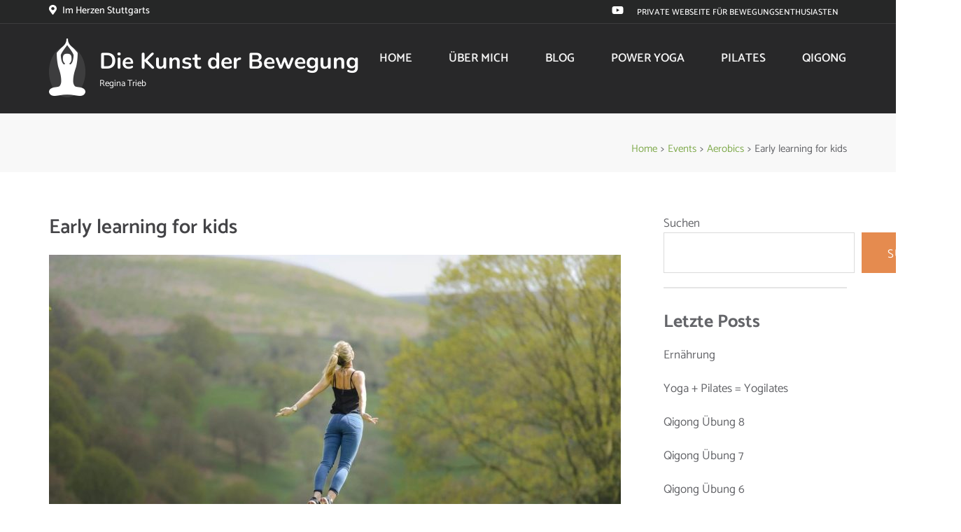

--- FILE ---
content_type: text/css
request_url: https://info-bewegen.de/wp-content/themes/pranayama-yoga-pro/style.css
body_size: 28685
content:
/*
Theme Name: Pranayama Yoga Pro
Theme URI: https://rarathemes.com/wordpress-themes/pranayama-yoga-pro/
Author: Rara Theme
Author URI: https://rarathemes.com/
Description: Pranayama Yoga Pro is a simple adaptable and flexible multipurpose theme meant for yoga, fitness, and sports related websites.The theme is very versatile and the use of the theme is not limited to the yoga and wellness websites. The theme is easily customizable and can be used for various types of business and corporate websites. The theme is SEO friendly with optimized codes, which make it easy for your site to rank on Google and other search engines. Pranayama Yoga Pro comes with several features to make a user-friendly, interactive and visually stunning website. Such features include a custom menu, attractive Banner Section, About Section, Courses section, Trainer section, Testimonial Section, Banner with Call to Action Button (CTA), and social media. It has four footer area and a right sidebar and includes four custom widgets. The theme is built on Customizer and it allows you to easily customize your website with live previews. The theme is rigorously tested and optimized for speed and faster page load time and has a secure and clean code. The theme is also translation ready. Designed with visitor engagement in mind, Pranayama Yoga Pro helps you to easily and intuitively create professional and appealing websites. Check demo at https://rarathemes.com/previews/?theme=pranayama-yoga-pro and documentation at https://docs.rarathemes.com/docs/pranayama-yoga-pro/. Read theme details at https://rarathemes.com/wordpress-themes/pranayama-yoga-pro/ and get free support at https://rarathemes.com/support-ticket.
Requires PHP: 5.6
Tested up to: 6.0
Version: 2.1.8
License: GNU General Public License v2 or later
License URI: http://www.gnu.org/licenses/gpl-2.0.html
Text Domain: pranayama-yoga-pro
Tags: blog, translation-ready, custom-background, custom-logo, theme-options, custom-menu, post-formats, threaded-comments, one-column, two-columns, right-sidebar, portfolio, education

This theme, like WordPress, is licensed under the GPL.
Use it to make something cool, have fun, and share what you've learned with others.

Pranayama Yoga Pro is based on Underscores http://underscores.me/, (C) 2012-2016 Automattic, Inc.
Underscores is distributed under the terms of the GNU GPL v2 or later.

Normalizing styles have been helped along thanks to the fine work of
Nicolas Gallagher and Jonathan Neal http://necolas.github.com/normalize.css/
*/


/*--------------------------------------------------------------
>>> TABLE OF CONTENTS:
----------------------------------------------------------------
# Normalize
# Typography
# Elements
# Forms
# Navigation
    ## Links
    ## Menus
# Accessibility
# Alignments
# Clearings
# Widgets
# Content
    ## Posts and pages
    ## Asides
    ## Comments
# Infinite scroll
# Media
    ## Captions
    ## Galleries
--------------------------------------------------------------*/


/*--------------------------------------------------------------
# Normalize
--------------------------------------------------------------*/

html {
    font-family: 'PT Serif', serif;
    -webkit-text-size-adjust: 100%;
    -ms-text-size-adjust: 100%;
}

body {
    margin: 0;
}

article,
aside,
details,
figcaption,
figure,
footer,
header,
main,
menu,
nav,
section,
summary {
    display: block;
}

audio,
canvas,
progress,
video {
    display: inline-block;
    vertical-align: baseline;
}

audio:not([controls]) {
    display: none;
    height: 0;
}

[hidden],
template {
    display: none;
}

abbr[title] {
    border-bottom: 1px dotted;
}

b,
strong {
    font-weight: bold;
}

dfn {
    font-style: italic;
}

h1 {
    font-size: 2em;
    margin: 0.67em 0;
}

mark {
    background: #ff0;
    color: #000;
}

small {
    font-size: 80%;
}

sub,
sup {
    font-size: 75%;
    line-height: 0;
    position: relative;
    vertical-align: baseline;
}

sup {
    top: -0.5em;
}

sub {
    bottom: -0.25em;
}

img {
    border: 0;
}

svg:not(:root) {
    overflow: hidden;
}

figure {
    margin: 0;
}

hr {
    box-sizing: content-box;
    height: 0;
}

pre {
    overflow: auto;
}

code,
kbd,
pre,
samp {
    font-family: monospace, monospace;
    font-size: 1em;
}

button,
input,
optgroup,
select,
textarea {
    color: inherit;
    font: inherit;
    margin: 0;
}

button {
    overflow: visible;
}

button,
select {
    text-transform: none;
}

button,
html input[type="button"],
input[type="reset"],
input[type="submit"] {
    -webkit-appearance: button;
    cursor: pointer;
}

button[disabled],
html input[disabled] {
    cursor: default;
}

button::-moz-focus-inner,
input::-moz-focus-inner {
    border: 0;
    padding: 0;
}

input {
    line-height: normal;
}

input[type="checkbox"],
input[type="radio"] {
    box-sizing: border-box;
    padding: 0;
}

input[type="number"]::-webkit-inner-spin-button,
input[type="number"]::-webkit-outer-spin-button {
    height: auto;
}

input[type="search"] {
    -webkit-appearance: textfield;
    box-sizing: content-box;
}

input[type="search"]::-webkit-search-cancel-button,
input[type="search"]::-webkit-search-decoration {
    -webkit-appearance: none;
}

fieldset {
    border: 1px solid #c0c0c0;
    margin: 0 2px;
    padding: 0.35em 0.625em 0.75em;
}

legend {
    border: 0;
    padding: 0;
}

textarea {
    overflow: auto;
}

optgroup {
    font-weight: bold;
}

table {
    border-collapse: collapse;
    border-spacing: 0;
}

td,
th {
    padding: 0;
}


/*--------------------------------------------------------------
# Typography
--------------------------------------------------------------*/

body,
button,
input,
select,
textarea {
    color: #646569;
    font-family: 'Catamaran', sans-serif;
    font-size: 16px;
    font-size: 1rem;
    line-height: 1.5;
}

h1,
h2,
h3,
h4,
h5,
h6 {
    clear: both;
    margin-top: 0;
}

p {
    margin-bottom: 1.5em;
    margin-top: 0
}

dfn,
cite,
em,
i {
    font-style: italic;
}

blockquote {
    margin: 0 1.5em;
}

address {
    margin: 0 0 1.5em;
}

pre {
    background: #eee;
    font-family: "Courier 10 Pitch", Courier, monospace;
    font-size: 15px;
    font-size: 0.9375rem;
    line-height: 1.6;
    margin-bottom: 1.6em;
    max-width: 100%;
    overflow: auto;
    padding: 1.6em;
}

code,
kbd,
tt,
var {
    font-family: Monaco, Consolas, "Andale Mono", "DejaVu Sans Mono", monospace;
    font-size: 15px;
    font-size: 0.9375rem;
}

abbr,
acronym {
    border-bottom: 1px dotted #666;
    cursor: help;
}

mark,
ins {
    background: #fff9c0;
    text-decoration: none;
}

big {
    font-size: 125%;
}


/*--------------------------------------------------------------
# Elements
--------------------------------------------------------------*/

html {
    -webkit-box-sizing: border-box;
    -moz-box-sizing: border-box;
    box-sizing: border-box;
}

*,
*:before,
*:after {
    /* Inherit box-sizing to make it easier to change the property for components that leverage other behavior; see http://css-tricks.com/inheriting-box-sizing-probably-slightly-better-best-practice/ */
    -webkit-box-sizing: inherit;
    -moz-box-sizing: inherit;
    box-sizing: inherit;
}

body {
    color: #646569;
    font: 17px/26px 'Catamaran', sans-serif;
    background: #fff;
    overflow-y: scroll;
    -webkit-text-size-adjust: 100%;
    -ms-text-size-adjust: none;
    min-width: 320px;
}

blockquote:before,
blockquote:after,
q:before,
q:after {
    content: "";
}

blockquote,
q {
    quotes: "" "";
}

hr {
    background-color: #ccc;
    border: 0;
    height: 1px;
    margin-bottom: 1.5em;
}

ul,
ol {
    margin: 0 0 1.5em 0;
}

ul {
    list-style: square;
    padding: 0 0 0 22px;
}

ol {
    list-style: decimal;
    padding: 0 0 0 22px;
}

li>ul,
li>ol {
    margin-bottom: 0;
    margin-left: 0;
}

dt {
    font-weight: bold;
}

dd {
    margin: 0 1.5em 1.5em;
}

img {
    height: auto;
    /* Make sure images are scaled correctly. */
    max-width: 100%;
    /* Adhere to container width. */
}

table {
    margin: 0 0 1.5em;
    width: 100%;
}


/*--------------------------------------------------------------
# Forms
--------------------------------------------------------------*/

button,
input[type="button"],
input[type="reset"],
input[type="submit"] {
    background: #e57325;
    border: 2px solid #e57325;
    color: #fff;
    display: inline-block;
    font-size: 17px;
    font-weight: 700;
    letter-spacing: 1px;
    line-height: 28px;
    padding: 15px 35px 11px;
    text-shadow: none;
    outline: none!important;
    text-transform: uppercase;
    -webkit-transition: all 0.2s;
    -moz-transition: all 0.2s;
    transition: all 0.2s;
}

button:hover,
input[type="button"]:hover,
input[type="reset"]:hover,
input[type="submit"]:hover {
    background: none;
    color: #e57325;
}

button:focus,
input[type="button"]:focus,
input[type="reset"]:focus,
input[type="submit"]:focus {
    background: none;
    color: #e57325;
}

input[type="text"],
input[type="email"],
input[type="url"],
input[type="password"],
input[type="search"],
textarea {
    color: #666;
    border: 1px solid #dbdbdb;
    border-radius: 0;
}

input[type="text"]:focus,
input[type="email"]:focus,
input[type="url"]:focus,
input[type="password"]:focus,
input[type="search"]:focus,
textarea:focus {
    color: #111;
}

input[type="text"],
input[type="email"],
input[type="url"],
input[type="password"],
input[type="search"] {
    padding: 7px 15px;
}

textarea {
    padding: 7px 15px;
    width: 100%;
    height: 155px;
    resize: none;
    color: #666;
    border: 1px solid #dbdbdb;
    border-radius: 0;
}


/*--------------------------------------------------------------
# Navigation
--------------------------------------------------------------*/


/*--------------------------------------------------------------
## Links
--------------------------------------------------------------*/

a {
    color: #80ab4e;
    text-decoration: none;
}

a:hover,
a:focus,
a:active {
    text-decoration: underline;
}

a:focus {
    outline: none;
}

a:hover,
a:active {
    outline: none;
}


/*--------------------------------------------------------------
## Menus
--------------------------------------------------------------*/

@media only screen and (min-width: 992px) {
    .main-navigation {
        float: right;
    }
    .main-navigation ul {
        list-style: none;
        margin: 0;
        padding-left: 0;
        font-size: 17px;
        line-height: 22px;
        font-weight: 600;
        text-transform: uppercase;
    }
    .main-navigation ul:after {
        content: '';
        display: block;
        clear: both;
    }
    .main-navigation li {
        float: left;
        position: relative;
        margin-left: 52px;
    }
    .main-navigation ul li:first-child {
        margin-left: 0;
    }
    .main-navigation a {
        text-decoration: none;
        color: #f6f6f6;
        padding-bottom: 34px;
    }
    .main-navigation a:focus {
        outline: dotted 1px rgba(0, 0, 0, 0.3);
    }
    .main-navigation a:hover,
    .main-navigation a:focus {
        color: #80ab4e;
    }
    .main-navigation ul ul {
        box-shadow: 0 1px 4px rgba(0, 0, 0, 0.15);
        float: left;
        position: absolute;
        top: 3.85em;
        display: block;
        /*left: -999em;*/
        left: -20px;
        z-index: 99999;
        width: 260px;
        background: #fff;
        font-size: 15px;
        font-weight: 400;
        /*display: none;*/
        margin-left: -99999px;
    }
    .main-navigation ul ul ul {
        left: -100%;
        top: 0;
    }
    .main-navigation ul ul a {
        display: block;
        padding: 12px 0;
        color: #646569;
    }
    .main-navigation ul ul li {
        padding: 0 15px;
        margin: 0;
        border: 0;
        float: none;
        display: block;
        width: 100%;
        border-bottom: 1px dashed #f0f0f0;
        position: relative;
    }
    .main-navigation li:hover>a,
    .main-navigation li.focus>a {
        color: #80ab4e;
    }
    .main-navigation ul ul :hover>a,
    .main-navigation ul ul .focus>a {
        color: #80ab4e;
    }
    .main-navigation ul ul a:hover,
    .main-navigation ul ul a:focus {
        color: #80ab4e;
    }
    .main-navigation ul li:hover>ul,
    .main-navigation ul li:focus>ul,
    .main-navigation ul li.focus>ul {
        margin-left: 0;
    }
    .main-navigation ul ul li:hover>ul,
    .main-navigation ul ul li.focus>ul {
        display: block;
    }
    .main-navigation .current_page_item>a,
    .main-navigation .current-menu-item>a,
    .main-navigation .current_page_ancestor>a,
    .main-navigation .current-menu-ancestor>a {
        color: #80ab4e;
    }
}


/* Small menu. */

.menu-toggle,
.main-navigation.toggled ul {
    display: block;
}

@media screen and (min-width: 37.5em) {
    .menu-toggle {
        display: none;
    }
    .main-navigation ul {
        display: block;
    }
}

.site-main .comment-navigation,
.site-main .posts-navigation,
.site-main .post-navigation {
    margin: 0 0 1.5em;
    overflow: hidden;
}

.comment-navigation .nav-previous,
.posts-navigation .nav-previous,
.post-navigation .nav-previous {
    float: left;
    width: 50%;
}

.comment-navigation .nav-next,
.posts-navigation .nav-next,
.post-navigation .nav-next {
    float: right;
    text-align: right;
    width: 50%;
}


/*--------------------------------------------------------------
# Accessibility
--------------------------------------------------------------*/


/* Text meant only for screen readers. */

.screen-reader-text {
    clip: rect(1px, 1px, 1px, 1px);
    position: absolute !important;
    height: 1px;
    width: 1px;
    overflow: hidden;
}

.screen-reader-text:focus {
    background-color: #f1f1f1;
    border-radius: 3px;
    box-shadow: 0 0 2px 2px rgba(0, 0, 0, 0.6);
    clip: auto !important;
    color: #21759b;
    display: block;
    font-size: 14px;
    font-size: 0.875rem;
    font-weight: bold;
    height: auto;
    left: 5px;
    line-height: normal;
    padding: 15px 23px 14px;
    text-decoration: none;
    top: 5px;
    width: auto;
    z-index: 100000;
    /* Above WP toolbar. */
}


/* Do not show the outline on the skip link target. */

#content[tabindex="-1"]:focus {
    outline: 0;
}


/*--------------------------------------------------------------
# Alignments
--------------------------------------------------------------*/

.alignleft {
    display: inline;
    float: left;
    margin-right: 1.5em;
}

.alignright {
    display: inline;
    float: right;
    margin-left: 1.5em;
}

.aligncenter {
    clear: both;
    display: block;
    margin-left: auto;
    margin-right: auto;
}


/*--------------------------------------------------------------
# Clearings
--------------------------------------------------------------*/

.clear:before,
.clear:after,
.entry-content:before,
.entry-content:after,
.comment-content:before,
.comment-content:after,
.site-header:before,
.site-header:after,
.site-content:before,
.site-content:after,
.site-footer:before,
.site-footer:after {
    content: "";
    display: table;
    table-layout: fixed;
}

.clear:after,
.entry-content:after,
.comment-content:after,
.site-header:after,
.site-content:after,
.site-footer:after {
    clear: both;
}


/*--------------------------------------------------------------
# Widgets
--------------------------------------------------------------*/

.widget {
    margin: 0 0 1.5em;
}


/* Make sure select elements fit in widgets. */

.widget select {
    max-width: 100%;
}


/*--------------------------------------------------------------
# Content
--------------------------------------------------------------*/


/*--------------------------------------------------------------
## Posts and pages
--------------------------------------------------------------*/

.sticky {
    display: block;
}

.hentry {
    margin: 0 0 1.5em;
}

.byline,
.updated:not(.published) {
    display: none;
}

.single .byline,
.group-blog .byline {
    display: inline;
}

.page-content,
.entry-content,
.entry-summary {
    margin: 1.5em 0 0;
}

.page-links {
    clear: both;
    margin: 0 0 1.5em;
}


/*--------------------------------------------------------------
## Asides
--------------------------------------------------------------*/

.blog .format-aside .entry-title,
.archive .format-aside .entry-title {
    display: none;
}


/*--------------------------------------------------------------
## Comments
--------------------------------------------------------------*/

.comment-content a {
    word-wrap: break-word;
}

.bypostauthor {
    display: block;
}

.comments-area .comment-list .bypostauthor .comment-body {
    margin-bottom: 20px;
}


/*--------------------------------------------------------------
# Infinite scroll
--------------------------------------------------------------*/


/* Globally hidden elements when Infinite Scroll is supported and in use. */

.infinite-scroll .posts-navigation,

/* Older / Newer Posts Navigation (always hidden) */

.infinite-scroll.neverending .site-footer {
    /* Theme Footer (when set to scrolling) */
    display: none;
}


/* When Infinite Scroll has reached its end we need to re-display elements that were hidden (via .neverending) before. */

.infinity-end.neverending .site-footer {
    display: block;
}


/*--------------------------------------------------------------
# Media
--------------------------------------------------------------*/

.page-content .wp-smiley,
.entry-content .wp-smiley,
.comment-content .wp-smiley {
    border: none;
    margin-bottom: 0;
    margin-top: 0;
    padding: 0;
}


/* Make sure embeds and iframes fit their containers. */

embed,
iframe,
object {
    max-width: 100%;
}


/*--------------------------------------------------------------
## Captions
--------------------------------------------------------------*/

.wp-caption {
    margin-bottom: 1.5em;
    max-width: 100%;
}

.wp-caption img[class*="wp-image-"] {
    display: block;
    margin-left: auto;
    margin-right: auto;
}

.wp-caption .wp-caption-text {
    margin: 0.8075em 0;
}

.wp-caption-text {
    text-align: center;
}


/*--------------------------------------------------------------
## Galleries
--------------------------------------------------------------*/

.gallery {
    margin-bottom: 1.5em;
    margin-left: -15px;
    margin-right: -15px;
}

.gallery-item {
    float: left;
    text-align: center;
    vertical-align: top;
    width: 100%;
    padding-left: 15px;
    padding-right: 15px;
    margin-bottom: 30px;
}

.gallery-item img {
    width: 100%;
    vertical-align: top;
}

.gallery-columns-2 .gallery-item {
    max-width: 50%;
}

.gallery-columns-3 .gallery-item {
    max-width: 33.33%;
}

.gallery-columns-4 .gallery-item {
    max-width: 25%;
}

.gallery-columns-5 .gallery-item {
    max-width: 20%;
}

.gallery-columns-6 .gallery-item {
    max-width: 16.66%;
}

.gallery-columns-7 .gallery-item {
    max-width: 14.28%;
}

.gallery-columns-8 .gallery-item {
    max-width: 12.5%;
}

.gallery-columns-9 .gallery-item {
    max-width: 11.11%;
}

.gallery-caption {
    display: block;
}


/*commno site style*/

.container {
    max-width: 1170px;
    margin: 0 auto;
    padding-left: 15px;
    padding-right: 15px;
}

.container:after {
    content: '';
    display: block;
    clear: both;
}

.row {
    margin-left: -15px;
    margin-right: -15px;
}

.row:after {
    content: '';
    display: block;
    clear: both;
}


/*header style*/

.site-header {
    position: absolute;
    top: 0;
    left: 0;
    width: 100%;
    z-index: 20;
}

.site-header .header-t {
    background: #262727;
    padding: 3px 0 2px;
    border-bottom: 1px solid #3c3c3d;
}

.site-header .header-t .contact-info {
    float: left;
    font-size: 14px;
    color: #fff;
    font-weight: 500;
}

.site-header .header-t .contact-info .fa {
    font-size: 14px;
    margin-right: 8px;
    color: #fff;
    font-weight: 400;
}

.site-header .header-t .right-panel {
    float: right;
}

.site-header .header-t .right-panel .contact-number {
    float: right;
    font-size: 12px;
    color: #fff;
    margin-left: 19px;
}

.site-header .header-t .right-panel .contact-number span {
    margin-right: 12px;
    text-transform: uppercase;
    font-weight: 500;
}

.site-header .header-t .right-panel .contact-number a {
    font-size: 17px;
    font-weight: 600;
    color: #e58b4f;
}

.site-header .header-t .right-panel .social-networks {
    margin: 0;
    padding: 0;
    list-style: none;
    overflow: hidden;
    float: right;
}

.site-header .header-t .right-panel .social-networks li {
    float: left;
    margin-left: 20px;
}

.site-header .header-t .right-panel .social-networks li:first-child {
    margin-left: 0;
}

.site-header .header-t .right-panel .widget.widget_rttk_social_links {
    float: right;
    margin-bottom: 0;
}

.site-header .header-t .right-panel .widget.widget_rttk_social_links .widget-title {
    display: none;
}

.site-header .header-t .right-panel .widget.widget_rttk_social_links .social-networks a {
    background: no-repeat;
    height: auto;
    width: auto;
    padding: 0;
    font-size: 15px;
    line-height: 26px;
    color: #fff;
}

.site-header .header-t .right-panel .widget.widget_rttk_social_links .social-networks li {
    margin-bottom: 0;
}

.site-header .header-t .right-panel .widget.widget_rttk_social_links .social-networks li {
    margin-right: 0;
}

.site-header .header-t .right-panel .widget.widget_rttk_social_links .social-networks li a:hover,
.site-header .header-t .right-panel .widget.widget_rttk_social_links .social-networks li a:focus {
    text-decoration: none;
    color: #80ab4e;
}

.site-header .header-b {
    padding: 21px 0 15px;
    background: rgba(62, 63, 64, 0.1);
}

.site-header .site-branding {
    float: left;
}

.site-header .site-branding .site-title {
    font-size: 32px;
    line-height: 38px;
    font-family: 'Nunito', sans-serif;
    margin: 0;
    color: #80ab4e;
    font-weight: 800;
}

.site-header .site-branding .site-title a {
    color: #fff;
}

.site-header .site-branding .site-title a:hover,
.site-header .site-branding .site-title a:focus {
    text-decoration: none;
}

.site-header .site-branding .site-description {
    font-size: 13px;
    color: #fff;
    margin: 0;
}

.site-header .header-b .right-panel {
    float: right;
    margin: 17px 1px 0 0;
}

.site-header .header-b .btn-search {
    float: right;
    margin-left: 22px;
}

.site-header .header-b .btn-search .search {
    font-size: 18px;
    color: #56575a;
}

.site-header .location-info {
    float: left;
    font-size: 14px;
    color: #fff;
    font-weight: 500;
}

.site-header .location-info svg {
    font-size: 14px;
    margin-right: 8px;
    color: #fff;
    font-weight: 400;
}

.admin-bar:not(.no-slider) .site-header:not(.header-2):not(.header-4):not(.header-5):not(.header-7):not(.header-6) {
    margin-top: 32px;
}

.admin-bar.no-banner-post .site-header:not(.header-2):not(.header-4):not(.header-5):not(.header-7):not(.header-6) {
    margin-top: 0;
}


/*====================
different headers layouts
======================================*/

.site-header.header-1 .site-branding {
    width: auto;
    float: left;
}

.site-header .widget.widget_rttk_social_links {
    margin-bottom: 0;
}

.site-header .widget.widget_rttk_social_links ul li {
    margin-bottom: 0;
    float: left;
    margin-left: 20PX;
    ;
}

.site-header .widget.widget_rttk_social_links ul li:first-child {
    margin-left: 0;
}

body .site-header.header-2 {
    background: #fff;
    position: unset;
}

.site-header .fluid-container:after {
    display: block;
    content: '';
    clear: both;
}

.site-header.header-2 .header-t {
    background: none;
    border-bottom: 0;
    padding: 36px 0 30px;
}

.site-header .fluid-container {
    padding: 0 2.08%;
}

.site-header.header-2 .fluid-container .col {
    display: flex;
    align-items: center;
}

.site-header.header-2 .widget.widget_rttk_social_links {
    float: left;
    font-size: 16px;
    line-height: 20px;
}

.site-header.header-2 .widget.widget_rttk_social_links ul li {
    float: left;
}

.site-header.header-2 .meta-info {
    text-align: right;
    width: 100%;
}

.site-header.header-2 .location-info svg {
    color: #3d3d3d;
}

.site-header.header-2 .contact-number {
    display: block;
    font-weight: 600;
    font-size: 15px;
    line-height: 18px;
    text-transform: uppercase;
    margin-bottom: 6px;
}

.site-header.header-2 .contact-number span {
    display: inline-block;
}

.site-header.header-2 .contact-number a {
    margin-left: 8px;
    font-weight: 800;
    font-size: 18px;
    line-height: 22px;
}

.site-header.header-2 .header-b {
    background: none;
    padding: 0;
}

.site-header.header-2 .nav-holder {
    background: #80ab4e;
}

.site-header.header-2 .site-branding .site-description {
    color: #4a4a4a;
    font-size: 17px;
    line-height: 25px;
}

.site-header.header-2 .site-branding .site-title {
    font-size: 48px;
    line-height: 52px;
    font-family: 'Catamaran', sans-serif;
    font-weight: 800;
}

.site-header.header-2 .site-branding .site-title a {
    color: #242323;
}

.site-header .site-branding {
    float: none;
    display: flex;
    align-items: center;
    width: 100%;
}

.site-header.header-2 .site-branding {
    text-align: center;
    display: block;
}

.site-header.header-2 .site-branding:after {
    display: block;
    content: '';
    clear: both;
}

.site-header .site-branding .custom-logo-link {
    margin-right: 20px;
}

.site-header.header-2 .top-menu {
    /*display: none;*/
}

.site-header.header-2 .menu-anchor {
    float: left;
    position: relative;
    margin: 17px 0;
}

.site-header.header-2 .menu-anchor a {
    color: #fff;
    font-size: 17px;
    line-height: 20px;
}

.site-header.header-2 .header-search-form {
    float: right;
    position: relative;
    padding: 14px 0;
}

.site-header.header-2 .header-search-form .fa {
    color: #fff;
}

.site-header.header-2 .header-search-form .search-btn {
    cursor: pointer;
    color: #fff;
}

.site-header.header-2 .header-search-form form {
    display: none;
    position: absolute;
    right: 0;
    top: 100%;
    z-index: 100;
}

.site-header.header-2 .header-search-form form input[type="submit"] {
    display: none;
}

.site-header.header-2 .main-navigation {
    float: none;
    text-align: center;
}

.site-header.header-2 .main-navigation ul {
    display: flex;
    justify-content: center;
}

.site-header.header-2 .main-navigation ul>li {
    float: none;
    margin: 0 1px;
}

.site-header.header-2 .main-navigation a {
    padding: 17px 26px;
    font-size: 17px;
    line-height: 20px;
    display: inline-block;
    -webkit-transition: all ease 0.3s;
    -moz-transition: all ease 0.3s;
    transition: all ease 0.3s;
    font-weight: 700;
}

.site-header.header-2 .main-navigation .current_page_item>a,
.site-header.header-2 .main-navigation .current-menu-item>a,
.site-header.header-2 .main-navigation .current_page_ancestor>a,
.site-header.header-2 .main-navigation .current-menu-ancestor>a,
.site-header.header-2 .main-navigation li:hover>a,
.site-header.header-2 .main-navigation li:focus>a,
.site-header.header-2 .main-navigation li.focus>a,
.site-header.header-2 .main-navigation ul li a:hover,
.site-header.header-2 .main-navigation ul li a:focus {
    color: #fff;
    background: #e57325;
}

.site-header.header-2 .main-navigation ul ul {
    top: 100%;
    display: block;
    text-align: left;
    margin-left: -99999px;
}

.site-header.header-2 .main-navigation ul ul a {
    padding: 11px 20px;
}

.site-header.header-2 .main-navigation ul ul ul {
    top: 0;
}

.site-header.header-2 .main-navigation ul ul li {
    padding: 0;
    margin: 0;
}

.site-header.header-2 .main-navigation ul ul li a {
    display: block;
}

.site-header.header-2 .main-navigation ul li:hover>ul,
.site-header.header-2 .main-navigation ul li:focus>ul,
.site-header.header-2 .main-navigation ul li.focus>ul {
    margin-left: 0;
}

.site-header.header-2 .main-navigation ul ul li:hover>ul,
.site-header.header-2 .main-navigation ul ul li:focus>ul {
    display: block;
    right: 100%;
    left: auto;
}

.site-header.header-2 .header-t .fluid-container {
    display: grid;
    grid-template-columns: 1fr 3fr 1fr;
    align-content: center;
}

.site-header .widget.widget_rttk_social_links .widget-title {
    display: none;
}

.site-header.header-2 .widget.widget_rttk_social_links ul {
    font-size: 16px;
    line-height: 20px;
}

.site-header.header-2 .widget.widget_rttk_social_links ul li {
    margin-right: 0;
}

.site-header.header-2 .widget.widget_rttk_social_links ul li a {
    background: none;
    color: #646569;
    font-size: 16px;
    line-height: 20px;
    width: auto;
    padding: 0;
    height: auto;
}

.site-header.header-2 .widget.widget_rttk_social_links ul li a:hover {
    color: #80ab4e;
}

.site-header.header-2 .location-info {
    float: none;
    font-size: 17px;
    line-height: 20px;
    display: block;
    font-weight: 500;
    color: #3d3d3d;
}

.site-header.header-2 .location-info .fa {
    color: #646569;
}


/*==================================
 Secondary side menu style
==================================*/

#secondary-toggle-button {
    display: block;
    float: right;
    cursor: pointer;
    /*font-size: 17px;*/
}

#secondary-toggle-button .fa-times {
    display: none;
}

.menu-open #secondary-toggle-button .fa-bars {
    display: none;
}

.menu-open #secondary-toggle-button .fa-times {
    display: block;
    line-height: 21px;
    /*color: #fff;*/
}


/*.site-header:not(.header-5) .top-menu {
    box-shadow: 0 15px 20px rgba(0, 0, 0, 0.5);
    width: 230px;
    background: #fff;
    position: fixed;
    height: 100%;
    top: 0;
    z-index: 999;
    left: -250px;
    -webkit-transition: linear 0.2s;
    -moz-transition: linear 0.2s;
    transition: linear 0.2s;
}*/

.site-header:not(.header-5) .top-menu {
    box-shadow: 0 15px 20px rgba(0, 0, 0, 0.5);
    background: #fff;
    max-width: 356px;
    width: 100%;
    position: fixed;
    top: 0;
    left: -375px;
    /*left: 0;*/
    height: 100%;
    overflow: auto;
    z-index: 9999;
    -webkit-transition: cubic-bezier(.65, .05, .36, 1) 0.4s;
    -moz-transition: cubic-bezier(.65, .05, .36, 1) 0.4s;
    transition: cubic-bezier(.65, .05, .36, 1) 0.4s;
}

.open-secondary-menu .site-header:not(.header-5) .top-menu {
    left: 0;
}

.close-secondary-menu {
    position: absolute;
    top: 14px;
    right: 22px;
    font-size: 25px;
    color: #000;
    cursor: pointer;
}

.site-header:not(.header-5) .top-menu.open {
    left: 0;
}

.site-header:not(.header-5) .top-menu ul {
    margin: 0;
    padding: 0;
    list-style: none;
    text-transform: uppercase;
    font-size: 15px;
    font-weight: 600;
    margin-top: 60px;
    border-top: 1px solid #EBEBEB;
    padding: 20px 0;
}

.site-header:not(.header-5) .top-menu ul li {
    float: none;
    display: block;
    margin: 0;
    position: relative;
    padding: 8px 0 8px 32px;
}

.site-header:not(.header-5) .top-menu ul ul li {
    padding-left: 20px;
}

.site-header:not(.header-5) .top-menu ul li .dropdown-button {
    font-size: 22px;
    height: 41px;
    line-height: 33px;
    position: absolute;
    right: 0;
    text-align: center;
    top: 0;
    width: 30px;
    z-index: 1;
    color: #000;
    cursor: pointer;
    -webkit-transition: ease 0.2s;
    -moz-transition: ease 0.2s;
    transition: ease 0.2s;
}

.site-header:not(.header-5) .top-menu ul li .dropdown-button.active {
    transform: rotate(180deg);
    -webkit-transform: rotate(180deg);
    -moz-transform: rotate(180deg);
}

.site-header:not(.header-5) .top-menu ul li .dropdown-button svg {
    margin-top: 10px;
}

.site-header:not(.header-5) .top-menu ul li span.fa.active {
    -webkit-transform: rotate(180deg);
    -moz-transform: rotate(180deg);
    transform: rotate(180deg);
}

.site-header:not(.header-5) .top-menu ul li a {
    color: #000;
    -webkit-transition: linear 0.2s;
    -moz-transition: linear 0.2s;
    transition: linear 0.2s;
}

.site-header:not(.header-5) .top-menu ul li a:hover {
    text-decoration: none;
    color: #80ab4e;
}

.site-header:not(.header-5) .top-menu ul ul {
    position: unset;
    width: 100%;
    background: none;
    box-shadow: none;
    display: none;
    margin: 0;
    padding: 0;
    border-top: 0;
}

#secondary-nav-button {
    float: left;
    width: 24px;
    height: 16px;
    position: relative;
    margin-top: 18px;
    cursor: pointer;
}

#secondary-nav-button:before {
    position: absolute;
    top: 0;
    left: 0;
    width: 100%;
    height: 2px;
    background: #fff;
    content: '';
    border-radius: 5px;
}

#secondary-nav-button:after {
    position: absolute;
    bottom: 0;
    left: 0;
    width: 100%;
    height: 2px;
    background: #fff;
    content: '';
    border-radius: 5px;
}

#secondary-nav-button span {
    display: block;
    width: 100%;
    height: 2px;
    background: #fff;
    position: absolute;
    top: 50%;
    left: 0;
    border-radius: 5px;
    -webkit-transform: translateY(-50%);
    -moz-transform: translateY(-50%);
    transform: translateY(-50%);
}


/*================================
 Header-3
================================*/

.no-slider .site-header.header-3 {
    position: unset;
}

.site-header.header-3 .header-t {
    background: #fff;
    border-bottom: 0;
    /*padding: 8px 0;*/
    padding: 11px 0 2px;
}

.site-header.header-3 .menu-anchor {
    float: left;
    margin-right: 24px;
}

.site-header.header-3 .menu-anchor a {
    color: #4a4a4a;
}

.site-header.header-3 .meta-info {
    float: right;
}

.site-header.header-3 .widget.widget_rttk_social_links {
    float: left;
}

.site-header.header-3 .meta-info .contact-number,
.site-header.header-3 .meta-info .location-info {
    float: right;
}

.site-header.header-3 .location-info {
    font-weight: 500;
    color: #3d3d3d;
}

.site-header.header-3 .location-info svg {
    color: #3d3d3d;
    margin-right: 5px;
}

.site-header.header-3 .contact-number {
    font-weight: 600;
    font-size: 15px;
    line-height: 18px;
    text-transform: uppercase;
    margin-bottom: 6px;
    margin-left: 24px;
}

.site-header.header-3 .contact-number a {
    margin-left: 8px;
    font-weight: 800;
    font-size: 18px;
    line-height: 22px;
}

.site-header.header-3 .site-branding {
    float: left;
    /*display: block;*/
}

.site-header.header-3 .header-b .fluid-container {
    display: flex;
    flex-direction: row;
    flex-wrap: wrap;
}

.site-header.header-3 .header-b .fluid-container:after {
    display: none;
}

.site-header.header-3 .header-b .fluid-container .col:first-child,
.site-header.header-3 .header-b .fluid-container .col:last-child {
    width: 20%;
}

.site-header.header-3 .header-b .fluid-container .col:nth-child(2) {
    flex-grow: 1;
}

.site-header.header-3 .header-search-form {
    float: right;
    text-align: right;
    position: relative;
    margin: 0;
    width: 100%;
}

.site-header.header-3 .header-search-form .fa {
    color: #fff;
}

.site-header.header-3 .header-search-form .search-btn {
    cursor: pointer;
    color: #fff;
}

.site-header.header-3 .header-search-form form {
    display: none;
    position: absolute;
    right: 0;
    top: 100%;
    z-index: 100;
}

.site-header.header-3 .header-search-form form input[type="submit"] {
    display: none;
}

.site-header.header-3 .main-navigation {
    width: 100%;
}

.site-header.header-3 .main-navigation ul {
    display: flex;
    justify-content: center;
}

.site-header.header-3 .main-navigation ul>li {
    float: none;
    margin: 0 1px;
}

.site-header.header-3 .main-navigation a {
    padding: 17px 20px;
    font-size: 17px;
    line-height: 20px;
    display: inline-block;
    -webkit-transition: all ease 0.3s;
    -moz-transition: all ease 0.3s;
    transition: all ease 0.3s;
    font-weight: 700;
}

.site-header.header-3 .main-navigation .current_page_item>a,
.site-header.header-3 .main-navigation .current-menu-item>a,
.site-header.header-3 .main-navigation .current_page_ancestor>a,
.site-header.header-3 .main-navigation .current-menu-ancestor>a,
.site-header.header-3 .main-navigation li:hover>a,
.site-header.header-3 .main-navigation li:focus>a,
.site-header.header-3 .main-navigation ul li a:hover,
.site-header.header-3 .main-navigation ul li a:focus {
    background: #e57325;
    color: #fff;
}

.site-header.header-3 .main-navigation ul ul {
    display: block;
    top: 100%;
    text-align: left;
}

.site-header.header-3 .main-navigation ul ul a {
    padding: 11px 20px;
}

.site-header.header-3 .main-navigation ul ul ul {
    top: 0;
}

.site-header.header-3 .main-navigation ul ul li {
    padding: 0;
    margin: 0;
}

.site-header.header-3 .main-navigation ul ul li a {
    display: block;
}

.site-header.header-3 .main-navigation ul li:hover>ul,
.site-header.header-3 .main-navigation ul li:focus>ul {
    display: block;
    /*left: 0;*/
}

.site-header.header-3 .main-navigation ul ul li:hover>ul,
.site-header.header-3 .main-navigation ul ul li:focus>ul {
    display: block;
    right: 100%;
    left: auto;
}

.site-header.header-3 .header-b {
    padding: 15px 0;
}

.site-header.header-3 .widget.widget_rttk_social_links ul {
    font-size: 16px;
    line-height: 20px;
}

.site-header.header-3 .widget.widget_rttk_social_links ul li {
    margin-right: 0;
}

.site-header.header-3 .widget.widget_rttk_social_links ul li a {
    background: none;
    color: #646569;
    font-size: 16px;
    line-height: 20px;
    width: auto;
    padding: 0;
    height: auto;
}

.site-header.header-3 .widget.widget_rttk_social_links ul li a:hover {
    color: #80ab4e;
}

.site-header.header-3 .location-info {
    float: right;
    font-size: 17px;
    line-height: 20px;
    color: #646569;
}

.site-header.header-3 .location-info .fa {
    color: #646569;
    font-size: 17px;
}

.site-header.header-3 #secondary-nav-button span,
.site-header.header-3 #secondary-nav-button:before,
.site-header.header-3 #secondary-nav-button:after {
    background: #000;
}

.site-header.header-3 #secondary-nav-button {
    width: 16px;
    height: 12px;
    margin-top: 3px;
    margin-right: 24px;
}


/*=====================================
 Header-4
====================================*/

body .site-header.header-4 {
    position: unset;
    background: #fff;
}

.site-header.header-4 .header-b {
    background: none;
}

.site-header.header-4 .menu-anchor {
    float: left;
    margin-right: 24px;
}

.site-header.header-4 .menu-anchor a {
    color: #dddddd;
}

.site-header.header-4 .meta-info {
    float: right;
}

.site-header.header-4 .widget.widget_rttk_social_links {
    float: left;
    margin-top: 6px;
}

.site-header.header-4 .meta-info .contact-number,
.site-header.header-4 .meta-info .location-info {
    float: right;
}

.site-header.header-4 .location-info {
    font-weight: 500;
    color: #dddddd;
    font-size: 15px;
    line-height: 18px;
    margin: 5px 0;
}

.site-header.header-4 .contact-number {
    font-weight: 600;
    font-size: 15px;
    line-height: 18px;
    text-transform: uppercase;
    margin-bottom: 6px;
    ;
    margin-left: 24px;
    ;
    color: #fff;
    margin-top: 5px;
    ;
}

.site-header.header-4 .contact-number a {
    margin-left: 8px;
    font-weight: 800;
    font-size: 18px;
    line-height: 22px;
}

.site-header.header-4 .widget.widget_rttk_social_links ul li a {
    color: #fff;
}

.site-header.header-4 .widget.widget_rttk_social_links ul li a:hover {
    opacity: 0.6;
}

.site-header.header-4 .site-branding {
    text-align: center;
    display: block;
}

.site-header.header-4 .site-branding .site-title a {
    color: #242323;
}

.site-header.header-4 .site-branding .site-description {
    color: #4a4a4a;
    font-size: 16px;
    line-height: 20px;
}

.site-header.header-4 .nav-holder .main-navigation {
    float: left;
}

.site-header.header-4 .header-search-form {
    float: right;
}

.site-header.header-4 .main-navigation ul a {
    color: #646569;
    font-size: 18px;
    line-height: 20px;
    border-bottom: 3px solid #fff;
    ;
    padding: 0 9px 18px;
    display: inline-block;
}

.site-header.header-4 .main-navigation ul ul a {
    border-bottom: 0;
}

.site-header.header-4 .main-navigation ul li:not(:first-child) {
    margin-left: 45px;
    ;
}

.site-header.header-4 .main-navigation ul ul li:not(:first-child) {
    margin-left: 0;
}

.site-header.header-4 .main-navigation .current_page_item>a,
.site-header.header-4 .main-navigation .current-menu-item>a,
.site-header.header-4 .main-navigation .current_page_ancestor>a,
.site-header.header-4 .main-navigation .current-menu-ancestor>a,
.site-header.header-4 .main-navigation li:hover>a,
.site-header.header-4 .main-navigation li:focus>a {
    color: #e57325;
    border-color: #e57325;
}

.site-header.header-4 .header-search-form {
    float: right;
    position: relative;
    padding: 0 0 15px;
}

.site-header.header-4 .header-search-form .fa {
    color: #646569;
}

.site-header.header-4 .header-search-form .search-btn {
    cursor: pointer;
}

.site-header.header-4 .header-search-form form {
    display: none;
    position: absolute;
    right: 0;
    top: 100%;
    z-index: 100;
}

.site-header.header-4 .header-search-form form input[type="submit"] {
    display: none;
}

.site-header.header-4 .main-navigation ul ul {
    display: block;
    top: 100%;
    text-align: left;
}

.site-header.header-4 .main-navigation ul ul a {
    padding: 11px 20px;
}

.site-header.header-4 .main-navigation ul ul ul {
    top: 0;
}

.site-header.header-4 .main-navigation ul ul li {
    padding: 0;
    margin: 0;
}

.site-header.header-4 .main-navigation ul ul li a {
    display: block;
}

.site-header.header-4 .main-navigation ul li:hover>ul,
.site-header.header-4 .main-navigation ul li:focus>ul {
    display: block;
    /*left: 0;*/
}

.site-header.header-4 .main-navigation ul li a:focus {
    outline: dotted 1px rgba(0, 0, 0, 0.5);
}

.site-header.header-4 .main-navigation ul ul li:hover>ul,
.site-header.header-4 .main-navigation ul ul li:focus>ul {
    display: block;
    right: 100%;
    left: auto;
}

.site-header.header-4 .header-b {
    padding: 38px 0 45px;
}

.site-header.header-4 .widget.widget_rttk_social_links ul {
    font-size: 16px;
    line-height: 20px;
}

.site-header.header-4 .widget.widget_rttk_social_links ul li {
    margin-right: 0;
}

.site-header.header-4 .widget.widget_rttk_social_links ul li a {
    background: none;
    color: #fff;
    font-size: 16px;
    line-height: 20px;
    width: auto;
    padding: 0;
    height: auto;
}

.site-header.header-4 .widget.widget_rttk_social_links ul li a:hover {
    color: #80ab4e;
}

.site-header.header-4 #secondary-nav-button {
    margin-top: 9px;
    margin-right: 24px;
    width: 16px;
    height: 12px;
}


/*==================================
 Header-5
=================================*/

body .site-header.header-5 {
    position: unset;
    background: #fff;
}

.site-header.header-5 .header-b {
    background: none;
}

.site-header.header-5 .nav-holder .main-navigation {
    float: left;
}

.site-header.header-5 .header-search-form {
    float: right;
}

.site-header.header-5 .main-navigation ul a {
    color: #3d3d3d;
    font-size: 18px;
    line-height: 20px;
    padding: 0 0 18px;
    display: inline-block;
}

.site-header.header-5 .main-navigation ul a:focus {
    outline: dotted 1px rgba(0, 0, 0, 0.3);
}

.site-header.header-5 .main-navigation ul ul a {
    border-bottom: 0;
}

.site-header.header-5 .main-navigation ul li:not(:first-child) {
    margin-left: 45px;
    ;
}

.site-header.header-5 .main-navigation ul ul li:not(:first-child) {
    margin-left: 0;
    ;
}

.site-header.header-5 .main-navigation .current_page_item>a,
.site-header.header-5 .main-navigation .current-menu-item>a,
.site-header.header-5 .main-navigation .current_page_ancestor>a,
.site-header.header-5 .main-navigation .current-menu-ancestor>a,
.site-header.header-5 .main-navigation li:hover>a,
.site-header.header-5 .main-navigation li:focus>a {
    color: #e57325;
}

.site-header.header-5 .header-search-form {
    float: right;
    position: relative;
    padding: 0 0 15px;
}

.site-header.header-5 .header-search-form .fa {
    color: #646569;
}

.site-header.header-5 .header-search-form .search-btn {
    cursor: pointer;
}

.site-header.header-5 .header-search-form form {
    display: none;
    position: absolute;
    right: 0;
    top: 100%;
    z-index: 100;
}

.site-header.header-5 .header-search-form form input[type="submit"] {
    display: none;
}

.site-header.header-5 .main-navigation ul ul {
    display: block;
    top: 100%;
    text-align: left;
}

.site-header.header-5 .main-navigation ul ul a {
    padding: 11px 20px;
}

.site-header.header-5 .main-navigation ul ul ul {
    top: 0;
}

.site-header.header-5 .main-navigation ul ul li {
    padding: 0;
    margin: 0;
}

.site-header.header-5 .main-navigation ul ul li a {
    display: block;
}

.site-header.header-5 .main-navigation ul li:hover>ul,
.site-header.header-5 .main-navigation ul li:focus>ul {
    display: block;
    /*left: 0;*/
}

.site-header.header-5 .main-navigation ul ul li:hover>ul,
.site-header.header-5 .main-navigation ul ul li:focus>ul {
    display: block;
    right: 100%;
    left: auto;
}

.site-header.header-5 .site-branding {
    float: left;
    width: auto;
}

.site-header.header-5 .meta-info {
    float: right;
    text-align: right;
}

.site-header.header-5 .site-branding .site-title a {
    color: #242323;
}

.site-header.header-5 .site-branding .site-description {
    color: #4a4a4a;
    font-size: 16px;
    line-height: 20px;
}

.site-header.header-5 .location-info {
    font-weight: 500;
    color: #56575a;
    font-size: 15px;
    line-height: 18px;
    margin: 5px 0;
    float: right;
}

.site-header.header-5 .location-info svg {
    color: #56575a;
    margin-right: 5px;
}

.site-header.header-5 .contact-number {
    font-weight: 600;
    font-size: 30px;
    line-height: 34px;
    text-transform: uppercase;
    margin-bottom: 6px;
    ;
    margin-left: 24px;
    ;
    color: #fff;
}

.site-header.header-5 .contact-number a {
    margin-left: 8px;
    font-weight: 700;
    font-size: 30px;
    line-height: 34px;
}

.site-header.header-5 .header-b {
    padding: 30px 0;
}

.site-header.header-5 .header-t {
    background: none;
    border-bottom: 0;
    padding: 10px 0 0;
}

.site-header.header-5 .menu-anchor {
    display: none;
}

.site-header.header-5 .top-menu {
    display: block;
    position: unset;
    float: right;
}

.site-header.header-5 .top-menu ul {
    padding-left: 0;
    margin: 0;
    text-transform: uppercase;
    font-weight: 600;
}

.site-header.header-5 .top-menu ul li {
    list-style: none;
    float: left;
    padding-left: 15px;
    margin-left: 15px;
    border-left: 1px solid #cecece;
    font-size: 13px;
    line-height: 10px;
    position: relative;
}

.site-header.header-5 .top-menu ul li:first-child {
    margin-left: 0;
    border-left: 0;
}

.site-header.header-5 .top-menu ul li a {
    font-size: 13px;
    line-height: 15px;
    color: #646569;
    padding: 5px;
}

.site-header.header-5 .top-menu ul ul {
    display: none;
    position: absolute;
    top: 100%;
    left: 0;
    padding: 0;
    background: #fff;
    box-shadow: 0 2px 2px #ccc;
    min-width: 200px;
    /*padding-top: 20px;;*/
}

.site-header.header-5 .top-menu ul ul ul {
    left: 100%;
    top: 0;
}

.site-header.header-5 .top-menu ul ul a {
    display: block;
}

.site-header.header-5 .top-menu ul li:hover>ul {
    display: block;
}

.site-header.header-5 .top-menu ul ul li {
    display: block;
    float: none;
    margin-left: 0;
    padding-left: 0;
    border-left: 0;
    margin-bottom: 5px;
}

.site-header.header-5 .top-menu ul li a:hover,
.site-header.header-5 .top-menu ul li a:focus,
.site-header.header-5 .top-menu ul li:hover>a,
.site-header.header-5 .top-menu ul li:focus>a,
.site-header.header-5 .top-menu ul .current-menu-item>a,
.site-header.header-5 .top-menu ul .current-menu-ancestor>a,
.site-header.header-5 .top-menu ul .current_page_item>a,
.site-header.header-5 .top-menu ul .current_page_item>a {
    text-decoration: none;
    color: #80ab4e;
}

.site-header.header-5 .menu-item-has-children .fa {
    display: none;
}

.site-header.header-5 .widget.widget_rttk_social_links ul {
    font-size: 16px;
    line-height: 20px;
}

.site-header.header-5 .widget.widget_rttk_social_links ul li {
    margin-right: 0;
}

.site-header.header-5 .widget.widget_rttk_social_links ul li a {
    background: none;
    color: #646569;
    font-size: 16px;
    line-height: 20px;
    width: auto;
    padding: 0;
    height: auto;
}

.site-header.header-5 .widget.widget_rttk_social_links ul li a:hover {
    color: #80ab4e;
}

.site-header.header-5 #secondary-nav-button {
    display: none;
}

.site-header.header-5 .top-menu .close-secondary-menu {
    display: none;
}

.site-header.header-5 .top-menu ul li .dropdown-button {
    display: none;
}


/*==================================
 Header-6
=================================*/

body .site-header.header-6 {
    position: unset;
    background: #fff;
}

.site-header.header-6 .header-t {
    background: none;
    padding: 36px 0 30px;
    border-bottom: 0;
}

.site-header.header-6 .header-t .container {
    display: flex;
    flex-direction: row;
    flex-wrap: wrap;
    justify-content: center;
    align-items: center;
}


/*.site-header.header-6 .container .col:after{
    display: block;
    content: '';
    clear: both;
}*/

.site-header.header-6 .container .col {
    width: 33.333%;
}

.site-header.header-6 .header-b {
    background: none;
}

.site-header.header-6 .meta-info {
    float: right;
    text-align: right;
}

.site-header.header-6 .site-branding .site-title a {
    color: #242323;
}

.site-header.header-6 .site-branding .site-description {
    color: #4a4a4a;
    font-size: 16px;
    line-height: 20px;
}

.site-header.header-6 .meta-info {
    text-align: right;
    width: 100%;
}

.site-header.header-6 .location-info {
    font-weight: 500;
    color: #56575a;
    font-size: 15px;
    line-height: 18px;
    margin: 5px 0;
    float: right;
}

.site-header.header-6 .location-info svg {
    color: #56575a;
    margin-right: 5px;
}

.site-header.header-6 .contact-number {
    font-weight: 600;
    font-size: 18px;
    line-height: 22px;
    text-transform: uppercase;
    margin-bottom: 6px;
    ;
    margin-left: 24px;
    ;
    color: #56575a;
}

.site-header.header-6 .contact-number a {
    margin-left: 8px;
    font-weight: 700;
    font-size: 18px;
    line-height: 22px;
}

.site-header.header-6 .site-branding {
    width: 100%;
    text-align: center;
    justify-content: center;
}

.site-header.header-6 .site-branding .text-logo {
    text-align: left;
}

.site-header.header-6 .header-search-form {
    float: left;
    position: relative;
    margin: 0;
}

.site-header.header-6 .header-search-form .fa {
    color: #646569;
}

.site-header.header-6 .header-search-form .search-btn {
    cursor: pointer;
}

.site-header.header-6 .header-search-form form {
    display: none;
    position: absolute;
    right: auto;
    left: 0;
    top: 100%;
    z-index: 100;
}

.site-header.header-6 .header-search-form form input[type="submit"] {
    display: none;
}

.site-header.header-6 .menu-anchor {
    float: left;
    margin-right: 24px;
}

.site-header.header-6 .menu-anchor a {
    color: #646569;
}

.site-header.header-6 .main-navigation {
    float: none;
    text-align: center;
    border-top: 1px solid #d6d6d6;
    ;
}

.site-header.header-6 .main-navigation ul li {
    display: inline-block;
    float: none;
}

.site-header.header-6 .main-navigation a {
    color: #3d3d3d;
    display: inline-block;
    padding: 22px 0;
}

.site-header.header-6 .main-navigation .current_page_item>a,
.site-header.header-6 .main-navigation .current-menu-item>a,
.site-header.header-6 .main-navigation .current_page_ancestor>a,
.site-header.header-6 .main-navigation .current-menu-ancestor>a,
.site-header.header-6 .main-navigation li:hover>a,
.site-header.header-6 .main-navigation li:focus>a {
    color: #e57325;
}

.site-header.header-6 .main-navigation ul ul {
    display: block;
    top: 100%;
    text-align: left;
}

.site-header.header-6 .main-navigation ul ul a {
    padding: 11px 20px;
}

.site-header.header-6 .main-navigation ul ul ul {
    top: 0;
}

.site-header.header-6 .main-navigation ul ul li {
    padding: 0;
    margin: 0;
    display: block;
}

.site-header.header-6 .main-navigation ul ul li a {
    display: block;
}

.site-header.header-6 .main-navigation ul li:hover>ul,
.site-header.header-6 .main-navigation ul li:focus>ul {
    display: block;
    /*left: 0;*/
}

.site-header.header-6 .main-navigation ul ul li:hover>ul,
.site-header.header-6 .main-navigation ul ul li:focus>ul {
    display: block;
    right: 100%;
    left: auto;
}

.site-header.header-6 #secondary-nav-button {
    margin-top: 5px;
    margin-right: 24px;
    width: 16px;
    height: 12px;
}

.site-header.header-6 #secondary-nav-button span,
.site-header.header-6 #secondary-nav-button:before,
.site-header.header-6 #secondary-nav-button:after {
    background: #000;
}


/*==================================
Header-7
=================================*/

body .site-header.header-7 {
    position: unset;
    background: #fff;
    padding: 8px 0;
}

.site-header.header-7 .fluid-container {
    display: flex;
    flex-direction: row;
    flex-wrap: wrap;
    align-items: center;
}

.site-header.header-7 .fluid-container .col:first-child {
    width: 30%;
}

.site-header.header-7 .fluid-container .col:nth-child(2) {
    flex-grow: 1;
}

.site-header.header-7 .fluid-container .col:last-child {
    width: 50px;
    display: flex;
    align-items: center;
}

.site-header.header-7 .main-navigation {
    float: none;
    /*text-align: center;*/
}

.site-header.header-7 .main-navigation ul li {
    display: inline-block;
    float: none;
}

.site-header.header-7 .main-navigation a {
    color: #3d3d3d;
    display: inline-block;
    padding: 22px 0;
}

.site-header.header-7 .main-navigation .current_page_item>a,
.site-header.header-7 .main-navigation .current-menu-item>a,
.site-header.header-7 .main-navigation .current_page_ancestor>a,
.site-header.header-7 .main-navigation .current-menu-ancestor>a,
.site-header.header-7 .main-navigation li:hover>a,
.site-header.header-7 .main-navigation li:focus>a {
    color: #e57325;
}

.site-header.header-7 .main-navigation ul ul {
    display: block;
    top: 100%;
    text-align: left;
}

.site-header.header-7 .main-navigation ul ul a {
    padding: 11px 20px;
}

.site-header.header-7 .main-navigation ul ul ul {
    top: 0;
}

.site-header.header-7 .main-navigation ul ul li {
    padding: 0;
    margin: 0;
    display: block;
}

.site-header.header-7 .main-navigation ul ul li a {
    display: block;
}

.site-header.header-7 .main-navigation ul li:hover>ul,
.site-header.header-7 .main-navigation ul li:focus>ul {
    display: block;
    /*left: 0;*/
}

.site-header.header-7 .main-navigation ul ul li:hover>ul,
.site-header.header-7 .main-navigation ul ul li:focus>ul {
    display: block;
    right: 100%;
    left: auto;
}

.site-header.header-7 .header-search-form {
    float: right;
    position: relative;
    margin: 0;
}

.site-header.header-7 .header-search-form .fa {
    color: #646569;
}

.site-header.header-7 .header-search-form .search-btn {
    cursor: pointer;
}

.site-header.header-7 .header-search-form form {
    display: none;
    position: absolute;
    left: auto;
    right: 0;
    top: 100%;
    z-index: 100;
}

.site-header.header-7 .header-search-form form input[type="submit"] {
    display: none;
}

.site-header.header-7 .menu-anchor {
    float: right;
    margin-left: 24px;
    margin-right: 0;
}

.site-header.header-7 .menu-anchor a {
    color: #646569;
}

.site-header.header-7 .site-branding .site-title a {
    color: #242323;
}

.site-header.header-7 .site-branding .site-description {
    color: #4a4a4a;
    font-size: 16px;
    line-height: 20px;
}

.site-header.header-7 #secondary-nav-button {
    width: 16px;
    height: 12px;
    margin-top: 0;
    margin-right: 16px;
}

.site-header.header-7 #secondary-nav-button:before,
.site-header.header-7 #secondary-nav-button:after,
.site-header.header-7 #secondary-nav-button span {
    background: #000;
}


/*==============================
 Header-8
==============================*/

.site-header.header-8 {
    padding: 8px 0;
    border-bottom: 1px solid rgba(255, 255, 255, 0.2);
}

.no-slider .site-header.header-8 {
    position: unset;
}

.site-header.header-8 .fluid-container {
    display: grid;
    grid-template-columns: 1fr 2fr 1fr;
    /*grid-template-columns: 1fr 2fr 1fr;*/
    justify-content: center;
    align-items: center;
}

.site-header.header-8 .main-navigation {
    float: none;
    text-align: center;
}

.site-header.header-8 .main-navigation ul li {
    display: inline-block;
    float: none;
}

.site-header.header-8 .main-navigation a {
    color: #fff;
    display: inline-block;
    padding: 22px 0;
}

.site-header.header-8 .main-navigation a:focus {
    outline: dotted 1px rgba(255, 255, 255, 0.5);
}

.site-header.header-8 .main-navigation .current_page_item>a,
.site-header.header-8 .main-navigation .current-menu-item>a,
.site-header.header-8 .main-navigation .current_page_ancestor>a,
.site-header.header-8 .main-navigation .current-menu-ancestor>a,
.site-header.header-8 .main-navigation li:hover>a,
.site-header.header-8 .main-navigation li:focus>a {
    color: #e57325;
}

.site-header.header-8 .main-navigation ul ul {
    display: block;
    top: 100%;
    text-align: left;
}

.site-header.header-8 .main-navigation ul ul a {
    padding: 11px 20px;
    color: #363636;
}

.site-header.header-8 .main-navigation ul ul ul {
    top: 0;
}

.site-header.header-8 .main-navigation ul ul li {
    padding: 0;
    margin: 0;
    display: block;
}

.site-header.header-8 .main-navigation ul ul li a {
    display: block;
}

.site-header.header-8 .main-navigation ul ul li a:focus {
    outline: dotted 1px rgba(0, 0, 0, 0.3);
}

.site-header.header-8 .main-navigation ul li:hover>ul,
.site-header.header-8 .main-navigation ul li:focus>ul {
    display: block;
    /*left: 0;*/
}

.site-header.header-8 .main-navigation ul ul li:hover>ul,
.site-header.header-8 .main-navigation ul ul li:focus>ul {
    display: block;
    right: 100%;
    left: auto;
}

.site-header.header-8 .header-search-form {
    float: right;
    position: relative;
    margin: 0;
}

.site-header.header-8 .header-search-form svg {
    color: #fff;
}

.site-header.header-8 .header-search-form .search-btn {
    cursor: pointer;
}

.site-header.header-8 .header-search-form form {
    display: none;
    position: absolute;
    left: auto;
    right: 0;
    top: 100%;
    z-index: 100;
}

.site-header.header-8 .header-search-form form input[type="submit"] {
    display: none;
}

.site-header.header-8 .menu-anchor {
    float: right;
    margin-left: 24px;
    margin-right: 0;
}

.site-header.header-8 .menu-anchor a {
    color: #fff;
}

.site-header.header-8 .site-branding .site-title a {
    color: #fff;
}

.site-header.header-8 .site-branding .site-description {
    color: #fff;
    font-size: 16px;
    line-height: 20px;
}

.show_on_front .site-header {
    position: static!important;
    margin-top: 0!important;
}

.show_on_front .header-b {
    background-color: #3e3f3f!important;
}

.site-header.header-8 #secondary-nav-button {
    float: right;
    margin-top: 6px;
    margin-left: 24px;
    width: 16px;
    height: 12px;
}


/*=====================================
 Banner style
=====================================*/


/*header video*/

.video-banner .wp-custom-header {
    position: relative;
    padding-bottom: 54.25%;
    height: 0;
    overflow: hidden;
}

.wp-custom-header video,
.wp-custom-header iframe,
.wp-custom-header object,
.wp-custom-header embed {
    position: absolute;
    top: 0;
    left: 0;
    width: 100%;
    height: 100%;
    object-fit: cover;
}

.wp-custom-header-video-button svg {
    font-size: 16px;
    line-height: 20px;
    height: 20px;
    width: 20px;
    margin-top: 8px;
}

.wp-custom-header .wp-custom-header-video-button {
    border: 0;
    color: rgba(255, 255, 255, 0.6);
    height: 45px;
    overflow: hidden;
    padding: 0;
    position: absolute;
    right: 30px;
    bottom: 30px;
    -webkit-transition: background-color 0.2s ease-in-out, border-color 0.2s ease-in-out, color 0.3s ease-in-out;
    transition: background-color 0.2s ease-in-out, border-color 0.2s ease-in-out, color 0.3s ease-in-out;
    width: 45px;
    z-index: 9999;
    background: rgba(255, 255, 255, 0.5);
}

.wp-custom-header .wp-custom-header-video-button:hover,
.wp-custom-header .wp-custom-header-video-button:focus {
    color: #fff;
    background: rgba(255, 255, 255, 0.8);
}

.banner .owl-item>div {
    position: relative;
}

.banner .owl-item>div:after {
    position: absolute;
    top: 0;
    left: 0;
    right: 0;
    width: 100%;
    height: 100%;
    z-index: 9;
    content: '';
    background: -webkit-linear-gradient(to top, rgba(0, 0, 0, 0) 1%, rgba(0, 0, 0, 0.2) 100%);
    background: -moz-linear-gradient(to top, rgba(0, 0, 0, 0) 1%, rgba(0, 0, 0, 0.2) 100%);
    background: linear-gradient(to top, rgba(0, 0, 0, 0) 1%, rgba(0, 0, 0, 0.2) 100%);
}

.banner .banner-text {
    z-index: 10;
}

.banner {
    position: relative;
}

.banner .container {
    height: 100%;
}

.banner img {
    vertical-align: top;
    width: 100%;
    height: 964px;
    object-fit: cover;
}

.banner .banner-text {
    position: absolute;
    width: 100%;
    height: 100%;
    left: 0;
    top: 0;
    /*bottom: 2.5vw;*/
}

.banner .table {
    display: table;
    width: 100%;
    height: 100%;
}

.banner .table-row {
    display: table-row;
    height: 100%;
}

.banner .table-cell {
    display: table-cell;
    height: 100%;
    vertical-align: middle;
}

.banner .banner-text .text-holder {
    max-width: 670px;
    color: #fff;
    text-shadow: 0 2px 0 rgba(0, 0, 0, 0.25);
    font-size: 26px;
    line-height: 34px;
    float: right;
    /*text-align: right;*/
}

.banner .banner-text .text-holder.left {
    float: left;
    text-align: left;
}

.banner .banner-text .text-holder.centre {
    float: none;
    margin: 0 auto;
    text-align: center;
}

.banner .banner-text .text-holder.caption-background {
    background: rgba(0, 0, 0, 0.4);
    padding: 38px 26px 42px 35px;
}

.banner .banner-text .text-holder .title {
    font-size: 58px;
    line-height: 74px;
    display: block;
    font-family: 'Adamina', serif;
}

.banner .banner-text .text-holder .sub-title {
    font-size: 48px;
    line-height: 58px;
    font-weight: 100;
    display: block;
}

.btn {
    display: inline-block;
    background: #e57325;
    border: 2px solid #e57325;
    font-size: 17px;
    line-height: 28px;
    font-weight: 700;
    text-transform: uppercase;
    letter-spacing: 1px;
    padding: 13px 33px 9px 33px;
    text-shadow: none;
    color: #fff;
    -webkit-transition: linear 0.2s;
    -moz-transition: linear 0.2s;
    transition: linear 0.2s;
    position: relative;
}

.btn:hover,
.btn:focus {
    text-decoration: none;
    color: #e57325;
    background: none
}

.banner .owl-theme .owl-dots .owl-dot span {
    width: 18px;
    height: 18px;
}

.banner .owl-theme .owl-dots .active span,
.banner .owl-theme .owl-dots .owl-dot span:hover,
.banner .owl-theme .owl-dots .owl-dot span:focus,
.banner .owl-theme .owl-dots .owl-dot:hover>span,
.banner .owl-theme .owl-dots .owl-dot:focus>span {
    background: #e57325;
}

.banner .owl-theme .owl-dots {
    position: absolute;
    bottom: 30px;
    width: 100%;
    margin: 0;
}


/*section one style*/

.section-one {
    padding: 64px 0 77px;
}

.section-one .text-holder {
    float: left;
    width: 58.3333%;
    padding-left: 15px;
    padding-right: 15px;
}

.section-one .text-holder.no-featured-image {
    width: 100%;
}

.section-one .text-holder .title {
    font-size: 38px;
    line-height: 48px;
    font-weight: 400;
    margin: 0 0 13px;
    color: #363636;
}

.section-one .text-holder p {
    margin: 0 0 21px;
}

.section-one .img-holder {
    float: left;
    width: 41.6667%;
    padding-left: 15px;
    padding-right: 15px;
}

.section-one .img-holder img {
    vertical-align: top;
    border: 8px solid #eee;
    margin-left: 30px;
    margin-top: 8px;
    width: 100%;
    height: 100%;
    object-fit: cover;
}


/*section-two style*/

.section-two {
    background: #f8f8f8;
    padding: 66px 0 31px;
}

.section-two .tabset-holder {
    float: left;
    width: 30%;
    padding-left: 15px;
    padding-right: 15px;
}

.section-two .tabs-menu {
    border: 1px solid #e2e2e2;
    margin: 0;
    padding: 0;
    list-style: none;
    font-size: 16px;
    font-weight: 600;
    text-transform: uppercase;
    text-align: right;
}

.section-two .tabs-menu li {
    border-bottom: 1px dashed #e4e4e4;
}

.section-two .tabs-menu li:last-child {
    border-bottom: 0;
}

.section-two .tabs-menu li a {
    display: block;
    background: #fff;
    color: #444447;
    padding: 20px 21px 18px;
    position: relative;
}

.section-two .tabs-menu li a:after {
    content: '';
    width: 7px;
    height: 100%;
    position: absolute;
    top: 0;
    right: 0;
    background: #80ab4e;
    display: none;
}

.section-two .tabs-menu .current a:after,
.section-two .tabs-menu a:hover:after,
.section-two .tabs-menu a:focus:after {
    display: block;
}

.section-two .tabs-menu li a:hover,
.section-two .tabs-menu li a:focus,
.section-two .tabs-menu .current a {
    text-decoration: none;
    color: #80ab4e;
    background: #f8f8f8;
}

.section-two .tab {
    float: left;
    width: 70%;
    padding-left: 15px;
    padding-right: 15px;
}

.section-two .tab .tab-content {
    display: none;
}

.section-two .tab .tab-content h2 {
    font-size: 29px;
    line-height: 34px;
    font-weight: 600;
    color: #363636;
    margin: 0 0 13px;
}

#tab-1 {
    display: block;
}


/*section-three style*/

.section-three {
    padding: 67px 0 32px;
}

.section-three .main-title {
    font-size: 38px;
    line-height: 48px;
    font-weight: 400;
    margin: 0 0 28px;
    color: #fff;
    text-align: center;
}

.section-three .col {
    float: left;
    width: 33.3333%;
    padding-left: 15px;
    padding-right: 15px;
    margin-bottom: 38px;
}

.section-three .col .holder {
    box-shadow: 0 1px 10px rgba(0, 0, 0, 0.3);
}

.section-three .col .img-holder {
    display: block;
    position: relative;
}

.section-three .col .img-holder .btn-holder {
    position: absolute;
    top: 0;
    left: 0;
    width: 100%;
    height: 100%;
    background: rgba(0, 0, 0, 0.5);
    content: '';
    opacity: 0;
    -webkit-transition: linear 0.2s;
    -moz-transition: linear 0.2s;
    transition: linear 0.2s;
}

.section-three .col .holder:hover .btn-holder {
    opacity: 1;
}

.section-three .col .img-holder .btn-holder .btn-join {
    padding: 15px 43px 11px;
    margin-bottom: 15px;
}

.section-three .col .img-holder .btn-holder .btn-detail {
    background: none;
    color: #fff;
    border: 2px solid #fff;
    -webkit-transition: linear 0.2s;
    -moz-transition: linear 0.2s;
    transition: linear 0.2s;
    margin-bottom: 15px;
}

.section-three .col .img-holder .btn-holder .btn-detail:after {
    display: none;
}

.section-three .col .img-holder .btn-holder .btn-detail:hover,
.section-three .col .img-holder .btn-holder .btn-detail:focus {
    background: #fff;
    color: #000;
}

.section-three .col .img-holder .btn-holder .table {
    display: table;
    width: 100%;
    height: 100%;
}

.section-three .col .img-holder .btn-holder .table-row {
    display: table-row;
    height: 100%;
}

.section-three .col .img-holder .btn-holder .table-cell {
    display: table-cell;
    height: 100%;
    vertical-align: middle;
    padding: 0 15px;
    text-align: center;
}

.section-three .col .img-holder img {
    vertical-align: top;
    width: 100%;
}

.section-three .col .text-holder {
    background: #fff;
    /*padding: 19px 0;*/
    text-align: center;
}

.section-three .col .text-holder .top {
    padding: 19px 30px;
}

.section-three .col .text-holder .title {
    font-size: 21px;
    line-height: 28px;
    font-weight: 600;
    margin: 0 0 5px;
}

.section-three .col .text-holder .category {
    font-size: 16px;
    color: #80ab4e;
}

.section-three .col .text-holder .title a {
    color: #444447;
}

.section-three .col .text-holder .title a:hover,
.section-three .col .text-holder .title a:focus {
    color: #80ab4e;
    text-decoration: none;
}

.section-three .col .text-holder .bottom {
    padding: 16px 10px;
    border-top: 1px solid #d7d7d8;
    font-size: 16px;
}

.section-three .col .text-holder .bottom .by {
    display: inline-block;
    margin: 0 5px 5px;
}

.section-three .col .text-holder .bottom .by .img-holder {
    display: inline-block;
    width: 30px;
}

.section-three .col .text-holder .bottom .by .img-holder img {
    border-radius: 50%;
}

.section-three .col .text-holder .bottom .by .name {
    display: inline-block;
    vertical-align: middle;
}

.section-three .col .text-holder .bottom .date {
    display: inline-block;
    margin: 0 5px 5px;
    position: relative;
    padding: 1px 0 0 16px;
}

.section-three .col .text-holder .bottom .date svg {
    font-size: 13px;
    color: #80ab4e;
    margin-right: 5px;
}

.section-three .col .text-holder .bottom .time {
    display: inline-block;
    margin: 0 5px 5px;
    padding: 1px 0 0 16px;
    position: relative;
}

.section-three .col .text-holder .bottom .time svg {
    font-size: 13px;
    color: #80ab4e;
    margin-right: 5px;
}


/*section-four style*/

.section-four {
    background-size: cover;
    position: relative;
    padding: 4.2vw 0 3.3vw;
}

.section-four:after {
    content: '';
    position: absolute;
    top: 0;
    left: 0;
    width: 100%;
    height: 100%;
    background: rgba(0, 0, 0, 0.4);
}

.section-four.no-overlay::after {
    display: none;
}

.section-four .text {
    max-width: 780px;
    margin: 0 auto;
    text-align: center;
    color: #fff;
    position: relative;
    z-index: 1;
}

.section-four .text h2 {
    font-size: 38px;
    line-height: 48px;
    font-weight: 700;
    margin: 0 0 14px;
}


/*=========================================
 Offer section style
=========================================*/

.offers {
    padding: 70px 0;
    background: #f8f8f8;
}

.offers .main-title {
    color: #363636;
    font-size: 38px;
    font-weight: 400;
    line-height: 48px;
    margin: 0 0 21px;
    text-align: center;
}

.offers .offer-holder,
.offers .widget .rttk-pt-holder {
    background: #fff;
    border-bottom: 1px solid #dfdfdf;
    padding-bottom: 46px;
    -webkit-transition: linear 0.2s;
    -moz-transition: linear 0.2s;
    transition: linear 0.2s;
}

.offers .offer-holder .img-holder {
    text-align: center;
}

.offers .container>.row {
    margin: 0;
}

.offers .pranyama-pro-pricing-section.demo {
    margin: 0 -15px;
}

.offers .pranyama-pro-pricing-section.demo .col {
    width: 33.33%;
    float: left;
    padding: 0 15px;
    margin-bottom: 30px;
}

.offers .offer-holder:hover,
.offers .offer-holder:focus,
.offers .widget .rttk-pt-holder:hover {
    box-shadow: 0 1px 10px rgba(0, 0, 0, 0.3);
}

.offers .pranyama-pro-pricing-section {
    margin: 0 -15px;
}

.offers .pranyama-pro-pricing-section:after {
    display: block;
    content: '';
    clear: both;
}

.offers .rttk-pt-title-header {
    display: flex;
    flex-direction: column;
}

.offers .widget-title {
    order: 2
}

.offers .rttk-pt-price {
    order: 1
}

.offers .rttk-pt-price {
    background: #80AB4E;
    height: 128px;
    width: 128px;
    margin: 0 auto;
    text-align: center;
    display: inline-block;
    color: #fff;
    border-radius: 50%;
    position: relative;
    margin-top: -67px;
    padding: 34px 15px;
    font-size: 21px;
    line-height: 25px;
    font-weight: 700;
}

.offers .widget {
    float: left;
    width: 33.3333%;
    padding: 0 15px;
    margin: 0 0 30px;
}

.offers .img-holder img,
.offers .icon-holder img {
    vertical-align: top;
}

.offers .icon-holder {
    text-align: center;
}

.offers .icon-holder svg {
    font-size: 75px;
    padding: 28px 0 1px;
}

.offers .price {
    width: 160px;
    height: 160px;
    background: #80ab4e;
    color: #f8f8f8;
    margin: -38px auto 0;
    border-radius: 50%;
    text-align: center;
    padding: 45px 17px;
    position: relative;
}

.offers .price .currency-icon {
    display: inline-block;
    font-size: 20px;
    line-height: 28px;
    font-weight: 500;
}

.offers .price strong {
    display: inline-block;
    vertical-align: bottom;
    font-size: 52px;
    line-height: 45px;
    margin-right: 5px;
}

.offers .plan-list,
.offers .text-holder .pricing-table {
    margin: 0;
    padding: 15px 15px 30px;
    list-style: none;
    font-size: 18px;
    line-height: 22px;
    text-align: center;
    font-weight: 500;
}

.offers .plan-list li,
.offers .text-holder .pricing-table .rttk-items-wrap {
    margin: 0 0 15px;
}

.offers .text-holder {
    text-align: center;
}

.offers .plan-list li:last-child,
.offers .text-holder .pricing-table .rttk-items-wrap:last-child {
    margin: 0;
}

.offers .btn-holder {
    text-align: center;
}

.offers .btn-holder .btn-buy,
.offers .text-holder .rttk-pt-buy-btn {
    border: 2px solid #e57326;
    background: none;
    color: #e57326;
    padding: 15px 35px 11px 35px;
    display: inline-block;
    font-size: 17px;
    line-height: 28px;
    font-weight: 700;
    text-transform: uppercase;
    letter-spacing: 1px;
    -webkit-transition: linear 0.2s;
    -moz-transition: linear 0.2s;
    transition: linear 0.2s;
}

.offers .btn-holder .btn-buy:hover,
.offers .btn-holder .btn-buy:focus,
.offers .text-holder .rttk-pt-buy-btn:hover,
.offers .text-holder .rttk-pt-buy-btn:focus {
    background: #e57326;
    color: #fff;
    text-decoration: none;
}

.offers .btn-holder .btn-buy:after {
    display: none;
}

.offers h3,
.offers .widget .widget-title {
    font-size: 24px;
    line-height: 28px;
    font-weight: 700;
    color: #272d1f;
    text-align: center;
    text-transform: uppercase;
    margin: 30px 0 15px;
}


/*section-five style*/

.section-five {
    padding: 65px 0;
}

.section-five .main-title {
    font-size: 38px;
    line-height: 48px;
    font-weight: 400;
    margin: 0 0 21px;
    color: #363636;
    text-align: center;
}

.section-five .team-holder {
    border: 1px solid #e0e0e0;
    background: #fff;
    -webkit-transition: linear 0.2s;
    -moz-transition: linear 0.2s;
    transition: linear 0.2s;
}

.section-five .team-holder:hover,
.section-five .team-holder:focus {
    background: #f2f6ed;
    box-shadow: 0 1px 10px rgba(0, 0, 0, 0.3);
}

.section-five .team-holder .img-holder {
    margin: 0;
}

.section-five .team-holder .img-holder img {
    vertical-align: top;
}

.section-five .team-holder .top {
    text-align: center;
    padding: 20px 15px;
}

.section-five .team-holder .name {
    font-size: 24px;
    line-height: 30px;
    font-weight: 600;
    color: #444447;
    margin: 0;
}

.section-five .team-holder .designation {
    font-size: 15px;
    display: block;
    color: #7fa455;
}

.section-five .text-holder {
    padding: 25px 25px 0;
}

.section-five .text-holder .social-networks {
    margin: 0 0 1.5em;
    padding: 0;
    list-style: none;
    text-align: center;
    font-size: 21px;
}

.section-five .text-holder .social-networks li {
    display: inline-block;
    vertical-align: middle;
    margin: 0 10px;
}

.section-five .text-holder .social-networks li a {
    color: #646569;
}

.section-five .text-holder .social-networks li a:hover,
.section-five .text-holder .social-networks li a:focus {
    text-decoration: none;
    color: #80ab4e;
}

.section-five .owl-theme .owl-nav .owl-prev {
    width: 36px;
    height: 42px;
    background: #b2b2b2;
    border-radius: 0;
    position: absolute;
    top: 50%;
    left: 0;
    font-size: 0;
    margin: -42px 0 0 -50px;
    padding: 0;
}

.section-five .owl-theme .owl-nav .owl-prev:after {
    background: url("data:image/svg+xml;charset=utf8,%3Csvg xmlns='http://www.w3.org/2000/svg' fill='%23fff' viewBox='0 0 32 32'%3E%3Cpath d='M10.3,0L6.9,3.7L18.2,16L6.9,28.3l3.5,3.7l14.8-16L10.3,0z'/%3E%3C/svg%3E") center center no-repeat;
    content: '';
    width: 15px;
    height: 15px;
    position: absolute;
    top: 50%;
    left: 50%;
    -webkit-transform: translate(-50%, -50%) rotate(180deg);
    -moz-transform: translate(-50%, -50%) rotate(180deg);
    transform: translate(-50%, -50%) rotate(180deg);
    -webkit-transition: ease 0.2s;
    -moz-transition: ease 0.2s;
    transition: ease 0.2s;
}

.section-five .owl-theme .owl-nav .owl-next {
    width: 36px;
    height: 42px;
    background: #b2b2b2;
    border-radius: 0;
    position: absolute;
    top: 50%;
    right: 0;
    font-size: 0;
    margin: -42px -50px 0 0;
    padding: 0;
}

.section-five .owl-theme .owl-nav .owl-next:after {
    background: url("data:image/svg+xml;charset=utf8,%3Csvg xmlns='http://www.w3.org/2000/svg' fill='%23fff' viewBox='0 0 32 32'%3E%3Cpath d='M10.3,0L6.9,3.7L18.2,16L6.9,28.3l3.5,3.7l14.8-16L10.3,0z'/%3E%3C/svg%3E") center center no-repeat;
    content: '';
    width: 15px;
    height: 15px;
    position: absolute;
    top: 50%;
    left: 50%;
    -webkit-transform: translate(-50%, -50%);
    -moz-transform: translate(-50%, -50%);
    transform: translate(-50%, -50%);
    -webkit-transition: ease 0.2s;
    -moz-transition: ease 0.2s;
    transition: ease 0.2s;
}

.section-five .owl-theme .owl-nav .disabled {
    pointer-events: none;
}

.section-five .owl-theme .owl-nav .owl-next:hover,
.section-five .owl-theme .owl-nav .owl-prev:hover {
    background: #80ab4e;
}


/*================================================
 stat style
===============================================*/

.stat {
    background: #80ab4e;
    color: #fff;
    padding: 70px 0 40px;
}

.stat .row {
    display: flex;
    flex-direction: row;
    flex-wrap: wrap;
    align-content: center;
    justify-content: center;
}

.stat .widget {
    width: 20%;
    padding: 0 15px;
    margin: 0 0 30px;
    text-align: center;
}

.stat .widget .icon-holder {
    font-size: 35px;
    line-height: 40px;
    max-width: 40px;
    text-align: center;
    margin: 0 auto 30px;
}

.stat .icon-holder svg {
    color: #fff;
}

.stat .widget .icon-holder img {
    vertical-align: top;
}

.stat .widget .text-holder strong {
    font-size: 48px;
    line-height: 56px;
    font-weight: 400;
    display: block;
}


/*testimonial style*/

.testimonial {
    background-repeat: no-repeat;
    background-size: cover;
    padding: 5.2vw 0 4.5vw;
}

.testimonial .testimonial-holder {
    background: #fff;
    max-width: 946px;
    margin: 0 auto;
    text-align: center;
    padding: 0 15px;
}

.testimonial .testimonial-holder .holder {
    max-width: 750px;
    margin: 0 auto;
    padding: 132px 0 89px;
    position: relative;
}

.testimonial .testimonial-holder .holder:before {
    position: absolute;
    top: 0;
    left: 45%;
    width: 75px;
    height: 75px;
    background: #80ab4e url(images/bg-quote.png) no-repeat 50% 50%;
    content: '';
}

.testimonial .tab {
    margin: 0 0 32px;
}

.testimonial .tabs-menu {
    margin: 0;
    padding: 0;
    list-style: none;
}

.testimonial .tabs-menu li {
    display: inline-block;
    margin: 0 6px;
    vertical-align: top;
}

.testimonial .tabs-menu li a {
    display: block;
}

.testimonial .tabs-menu li img,
.testimonial-holder .slider-nav .item img {
    vertical-align: top;
    -webkit-border-radius: 100px;
    border-radius: 50%;
    opacity: 0.3;
    width: 83px;
    height: 83px;
    object-fit: cover;
}

.testimonial-holder .slider-nav .item img {
    margin: 0 auto;
}

.testimonial-holder .slider-nav .item:focus,
.testimonial-holder .item:focus {
    outline: none;
    box-shadow: none;
}

.testimonial .tabs-menu li.current img,
.testimonial-holder .slider-nav .item.slick-current img {
    opacity: 1;
}

.testimonial .tab-content {
    display: none;
    font-size: 18px;
    line-height: 26px;
    font-weight: 600;
    color: #6d6e72;
    font-style: italic;
}

.testimonial .tab-content.tab-current {
    display: block;
}

.testimonial-holder .testimonial-post:after {
    display: block;
    content: '';
    clear: both;
}

.testimonial-holder .testimonial-post {
    margin-bottom: 10px;
    ;
}

.testimonial-holder .testimonial-post .left {
    float: left;
    margin-right: 30px;
    text-align: center;
}

.testimonial-holder .testimonial-post .left .img-holder {
    margin-bottom: 10px;
    ;
}

.testimonial-holder .testimonial-post .left strong {
    display: block;
    font-size: 16px;
    line-height: 20px;
    color: #111111;
}

.testimonial-holder .testimonial-post .img-holder img {
    border-radius: 50%;
    height: 120px;
    width: 120px;
    vertical-align: top;
}

.testimonial-holder .testimonial-post .text-holder {
    overflow: hidden;
    ;
    position: relative;
    padding: 0 25px 40px;
}

.testimonial-holder .testimonial-post .text-holder .inner-wrapper {
    border: 1px solid #e5e5e5;
    ;
    border-radius: 5px;
    padding: 40px 40px 10px 35px;
}

.testimonial-holder .testimonial-post .text-holder:before {
    background: url(images/testimonial-arrow3.png) no-repeat;
    content: '';
    width: 22px;
    height: 20px;
    position: absolute;
    top: 36px;
    left: 4px;
}

.testimonial-holder .testimonial-post:first-child .text-holder .inner-wrapper {
    -webkit-box-shadow: 0 15px 34px -19px rgba(0, 0, 0, 0.3);
    -moz-box-shadow: 0 15px 34px -19px rgba(0, 0, 0, 0.3);
    box-shadow: 0 15px 34px -19px rgba(0, 0, 0, 0.3);
}

.testimonial-holder .testimonial-post .text-holder h3 {
    font-size: 22px;
    line-height: 25px;
    color: #111111;
    margin-bottom: 5px;
    ;
}

.testimonial-holder .testimonial-post .text-holder .info {
    display: block;
    font-size: 14px;
    line-height: 17px;
    color: #b5b5b5;
    font-style: italic;
    margin-bottom: 20px;
    ;
    font-weight: 600;
}

.testimonials-list-page .testimonial {
    padding: 0;
}

.testimonial-holder .slider-nav .slick-arrow {
    opacity: 0;
    visibility: hidden;
    -webkit-transition: all ease 0.35s;
    -moz-transition: all ease 0.35s;
    transition: all ease 0.35s;
}

.testimonial-holder:hover .slider-nav .slick-arrow {
    opacity: 1;
    filter: alpha(opacity=100);
    visibility: visible;
}

.testimonial-holder .slider-nav .slick-prev {
    width: 36px;
    height: 42px;
    background: #b2b2b2;
    border-radius: 0;
    position: absolute;
    top: 50%;
    left: -30px;
    font-size: 0;
    margin: 0;
    padding: 0;
    border: none;
    -webkit-transform: translateY(-50%);
    -moz-transform: translateY(-50%);
    transform: translateY(-50%);
}

.testimonial-holder .slider-nav .slick-prev:focus {
    outline: none;
}

.testimonial-holder:hover .slider-nav .slick-prev {
    left: -10px;
}

.testimonial-holder .slider-nav .slick-prev:after {
    background: url("data:image/svg+xml;charset=utf8,%3Csvg xmlns='http://www.w3.org/2000/svg' fill='%23fff' viewBox='0 0 32 32'%3E%3Cpath d='M10.3,0L6.9,3.7L18.2,16L6.9,28.3l3.5,3.7l14.8-16L10.3,0z'/%3E%3C/svg%3E") center center no-repeat;
    content: '';
    width: 15px;
    height: 15px;
    position: absolute;
    top: 50%;
    left: 50%;
    -webkit-transform: translate(-50%, -50%) rotate(180deg);
    -moz-transform: translate(-50%, -50%) rotate(180deg);
    transform: translate(-50%, -50%) rotate(180deg);
    -webkit-transition: ease 0.2s;
    -moz-transition: ease 0.2s;
    transition: ease 0.2s;
}

.testimonial-holder .slider-nav .slick-next {
    width: 36px;
    height: 42px;
    background: #b2b2b2;
    border-radius: 0;
    position: absolute;
    top: 50%;
    right: -30px;
    font-size: 0;
    margin: 0;
    padding: 0;
    border: none;
    -webkit-transform: translateY(-50%);
    -moz-transform: translateY(-50%);
    transform: translateY(-50%);
}

.testimonial-holder .slider-nav .slick-next:focus {
    outline: none;
}

.testimonial-holder .slider-nav .slick-next:after {
    background: url("data:image/svg+xml;charset=utf8,%3Csvg xmlns='http://www.w3.org/2000/svg' fill='%23fff' viewBox='0 0 32 32'%3E%3Cpath d='M10.3,0L6.9,3.7L18.2,16L6.9,28.3l3.5,3.7l14.8-16L10.3,0z'/%3E%3C/svg%3E") center center no-repeat;
    content: '';
    width: 15px;
    height: 15px;
    position: absolute;
    top: 50%;
    left: 50%;
    -webkit-transform: translate(-50%, -50%);
    -moz-transform: translate(-50%, -50%);
    transform: translate(-50%, -50%);
    -webkit-transition: ease 0.2s;
    -moz-transition: ease 0.2s;
    transition: ease 0.2s;
}

#testimonial-section .testimonial-slider .owl-nav .disabled {
    pointer-events: none;
}

.testimonial-holder .slider-nav .slick-prev:hover,
.testimonial-holder .slider-nav .slick-next:hover {
    background: #80ab4e;
}

.testimonial-holder:hover .slider-nav .slick-next {
    right: -10px;
}

.top-description {
    margin-bottom: 50px;
}


/*blog-section style*/

.blog-section {
    padding: 65px 0 32px;
    background: #f8f8f8;
}

.blog-section .main-title {
    font-size: 38px;
    line-height: 48px;
    font-weight: 400;
    margin: 0 0 21px;
    color: #363636;
}

.blog-section .header {
    margin: 0 auto 40px;
    text-align: center;
    max-width: 975px;
}

.blog-section .row {
    display: flex;
    flex-direction: row;
    flex-wrap: wrap;
    justify-content: center;
}

.blog-section .post {
    width: 33.3333%;
    padding-left: 15px;
    padding-right: 15px;
    margin-bottom: 30px;
}

.blog-section .post .post-thumbnail {
    display: block;
    margin: 0 0 22px;
}

.blog-section .post .post-thumbnail img {
    vertical-align: top;
}

.blog-section .post .holder {
    overflow: hidden;
}

.blog-section .post .posted-on {
    float: left;
    width: 87px;
    text-align: center;
    padding: 22px 0 0;
}

.blog-section .post .posted-on .date {
    font-size: 60px;
    font-weight: 800;
    color: #80ab4e;
    display: block;
    line-height: 50px;
}

.blog-section .post .posted-on .month {
    display: block;
    font-size: 30px;
    line-height: 34px;
    font-weight: 700;
    text-transform: uppercase;
}

.blog-section .post .text-holder {
    overflow: hidden;
    border-left: 1px solid #e4e4e5;
    padding: 3px 0 0 20px;
}

.blog-section .post .entry-title {
    font-size: 24px;
    line-height: 26px;
    font-weight: 600;
    margin: 0 0 12px;
}

.blog-section .post .entry-title a {
    color: #444447;
}

.blog-section .post .entry-title a:hover {
    text-decoration: none;
    color: #80ab4e;
}

.blog-section .post .text-holder p {
    margin: 0;
}

.section-eight {
    padding: 67px 0 28px;
}

.section-eight .main-title {
    font-size: 38px;
    line-height: 48px;
    font-weight: 400;
    margin: 0 0 21px;
    color: #363636;
    text-align: center;
}

.section-eight .col-left {
    float: left;
    width: 41.6667%;
    padding-left: 15px;
    padding-right: 64px;
    margin-top: 34px;
}

.section-eight .col-mid {
    float: left;
    padding-left: 15px;
    padding-right: 15px;
    width: 16.6667%;
}

.section-eight .col-right {
    float: left;
    width: 41.6667%;
    padding-left: 15px;
    padding-right: 15px;
    margin-top: 34px;
}

.section-eight .holder {
    overflow: hidden;
    margin: 0 0 15px;
}

.section-eight .icon-holder {
    float: left;
    width: 59px;
    height: 59px;
    background: #e57326;
    color: #fff;
    -webkit-border-radius: 100px;
    border-radius: 50%;
    text-align: center;
    font-size: 25px;
    line-height: 60px;
    margin-right: 32px;
    margin-top: 3px;
}

.section-eight .col-left .icon-holder {
    float: right;
    margin-right: 0;
    margin-left: 32px;
}

.section-eight .text-holder {
    overflow: hidden;
}

.section-eight .col-left .text-holder {
    text-align: right;
}

.section-eight .text-holder .title {
    font-size: 21px;
    line-height: 26px;
    color: #444447;
    font-weight: 600;
    margin: 0 0 12px;
}

.section-eight .col-mid .img-holder {
    margin: 0 0 0 -36px;
}


/*============================
 Section-promotional style
============================*/

.section-promotional {
    background-size: cover;
    position: relative;
    padding: 4.2vw 0 3.3vw;
}

.section-promotional:after {
    content: '';
    position: absolute;
    top: 0;
    left: 0;
    width: 100%;
    height: 100%;
    background: rgba(0, 0, 0, 0.4);
}

.section-promotional.no-overlay::after {
    display: none;
}

.section-promotional .text {
    max-width: 780px;
    margin: 0 auto;
    text-align: center;
    color: #fff;
    position: relative;
    z-index: 1;
}

.section-promotional .text h2 {
    font-size: 38px;
    line-height: 48px;
    font-weight: 700;
    margin: 0 0 14px;
}


/*============================
 Section-subscribe style
============================*/

.section-subscription {
    background: #f8f8f8;
    padding: 80px 0;
    text-align: center;
}

.section-subscription .header {
    margin: 0 auto 40px;
    max-width: 975px;
    text-align: center;
}

.section-subscription .header .main-title,
.section-subscription .widget .widget-title {
    color: #363636;
    font-size: 38px;
    font-weight: 400;
    line-height: 48px;
    margin: 0 0 21px;
}

.section-subscription .form-holder {
    max-width: 660px;
    margin: 0 auto;
}

.section-subscription form {
    height: 65px;
    max-width: 660px;
    margin: 0 auto;
}

.section-subscription form:after {
    content: '';
    display: block;
    clear: both;
}

.section-subscription form input[type="email"],
.section-subscription form input[type="text"] {
    float: left;
    width: 70%;
    margin-right: 2%;
    height: 100%;
    background: #fff;
}

.section-subscription .widget.widget_newsletterwidget form>div {
    display: block;
    content: '';
}

.section-subscription .widget.widget_newsletterwidget form label {
    display: none;
}

.section-subscription .widget.widget_newsletterwidget form:after {
    display: block;
    content: '';
    clear: both;
}

.section-subscription .widget.widget_newsletterwidget input[type="email"] {
    height: 54px;
    border-radius: 0;
    border: 0;
    box-shadow: none;
    width: 65%;
    float: left;
    margin-right: 1%;
    padding-right: 34px;
}

.section-subscription .widget.widget_newsletterwidget input:focus,
.section-subscription .widget.widget_newsletterwidget input:visited {
    outline: none;
}

.section-subscription .widget.widget_newsletterwidget input[type="submit"] {
    height: 100%;
    text-transform: uppercase;
    font-size: 15px;
    line-height: 18px;
    letter-spacing: 1px;
    background: #E57326;
    margin-left: -7px;
    box-shadow: none;
    font-weight: 600;
    border: 0;
    -webkit-transition: all ease 0.3s;
    -moz-transition: all ease 0.3s;
    transition: all ease 0.3s;
    color: #fff;
    border-radius: 0;
    width: 25%;
    float: left;
    padding: 18px 5px;
}

.section-subscription .widget.widget_newsletterwidget .tnp {
    margin-top: 10px;
}

.section-subscription .widget.widget_newsletterwidget>div {
    display: inline-block;
}


/*blog page style*/

.top-bar {
    background: #f8f8f8;
    padding: 25px 0 24px;
}

.page-header {
    float: left;
}

.page-header .page-title {
    font-size: 38px;
    line-height: 48px;
    font-weight: 700;
    color: #363636;
    margin: 0;
}

#crumbs {
    float: right;
    font-size: 15px;
    line-height: 18px;
    margin: 17px 0 0;
}

#crumbs .current {
    pointer-events: none;
}

#crumbs .separator {
    margin: 0px 5px;
}

#crumbs .current a {
    color: #646569;
}

#content {
    padding: 60px 0 73px;
}

#primary {
    float: left;
    padding-left: 15px;
    padding-right: 45px;
    width: 75%;
}

#primary .post,
#primary .page {
    margin: 0 0 73px;
}

#primary .post .post-thumbnail,
#primary .page .post-thumbnail {
    display: block;
    margin: 0 0 30px;
}

#primary .post .post-thumbnail img,
#primary .page .post-thumbnail img {
    vertical-align: top;
}

#primary .post .entry-header,
.search #primary .page .entry-header {
    margin: 0 0 19px;
}

#primary .post .entry-header .entry-title,
.search #primary .page .entry-header .entry-title {
    font-size: 29px;
    line-height: 38px;
    font-weight: 600;
    color: #444447;
    margin: 0 0 12px;
}

#primary .post .entry-header .entry-title a,
.search #primary .page .entry-header .entry-title a {
    color: #444447;
}

#primary .post .entry-header .entry-title a:hover,
#primary .post .entry-header .entry-title a:focus,
.search #primary .page .entry-header .entry-title a:hover,
.search #primary .page .entry-header .entry-title a:focus {
    text-decoration: none;
    color: #80ab4e;
}

#primary .post .entry-header .entry-meta {
    font-size: 16px;
    color: #6c6c6c;
}

#primary .post .entry-header .entry-meta a {
    color: #6c6c6c;
}

#primary .post .entry-header .entry-meta a:hover,
#primary .post .entry-header .entry-meta a:focus {
    text-decoration: none;
    color: #80ab4e;
}

#primary .post .entry-header .entry-meta span {
    display: inline-block;
    vertical-align: top;
    margin-right: 33px;
}

#primary .post .entry-header .entry-meta span span {
    margin-right: 0;
}

#primary .post .entry-header .entry-meta span svg {
    margin-right: 8px;
    font-size: 13px;
}

#primary .post .entry-content,
#primary .page .entry-content {
    margin: 0;
}

#primary .post .entry-content blockquote,
#primary .page .entry-content blockquote {
    margin: 0 0 30px;
    background: #f4f4f4;
    border-left: 2px solid #80ab4e;
    font-size: 18px;
    line-height: 26px;
    font-weight: 600;
    font-style: italic;
    color: #6d6e72;
    padding: 74px 43px 40px 30px;
    position: relative;
}

#primary article .entry-content blockquote:before {
    ;
    background: url("data:image/svg+xml;charset=utf8,%3Csvg xmlns='http://www.w3.org/2000/svg' fill='%238d8d8d' viewBox='0 0 512 512'%3E%3Cpath d='M464 256h-80v-64c0-35.3 28.7-64 64-64h8c13.3 0 24-10.7 24-24V56c0-13.3-10.7-24-24-24h-8c-88.4 0-160 71.6-160 160v240c0 26.5 21.5 48 48 48h128c26.5 0 48-21.5 48-48V304c0-26.5-21.5-48-48-48zm-288 0H96v-64c0-35.3 28.7-64 64-64h8c13.3 0 24-10.7 24-24V56c0-13.3-10.7-24-24-24h-8C71.6 32 0 103.6 0 192v240c0 26.5 21.5 48 48 48h128c26.5 0 48-21.5 48-48V304c0-26.5-21.5-48-48-48z'/%3E%3C/svg%3E") center center no-repeat;
    width: 25px;
    height: 25px;
    display: block;
}

#primary .post .entry-content blockquote cite,
#primary .page .entry-content blockquote cite {
    font-size: 16px;
    font-weight: 700;
    font-style: normal;
    color: #444447;
    text-transform: uppercase;
}

#primary .post .entry-content iframe,
#primary .page .entry-content iframe {
    vertical-align: top;
    margin: 0 0 1.5em;
}

#primary .post.status .entry-header .entry-title,
#primary .post.aside .entry-header .entry-title,
#primary .post.link .entry-header .entry-title {
    display: none;
}

#primary .post .entry-content h1,
#primary .page .entry-content h1 {
    font-size: 38px;
    line-height: 48px;
    font-weight: 600;
    margin: 0 0 10px;
}

#primary .post .entry-content h2,
#primary .page .entry-content h2 {
    font-size: 29px;
    line-height: 38px;
    margin: 0 0 13px;
    font-weight: 600;
}

#primary .post .entry-content h3,
#primary .page .entry-content h3 {
    font-size: 23px;
    line-height: 30px;
    font-weight: 600;
    margin: 0 0 17px;
}

#primary .post .entry-content h4,
#primary .page .entry-content h4 {
    font-size: 21px;
    line-height: 28px;
    font-weight: 600;
    margin: 0 0 20px;
}

#primary .post .entry-content h5,
#primary .page .entry-content h5 {
    font-size: 19px;
    line-height: 26px;
    font-weight: 600;
    margin: 0 0 18px;
}

#primary .post .entry-content h6,
#primary .page .entry-content h6 {
    font-size: 17px;
    line-height: 24px;
    font-weight: 600;
    margin: 0 0 18px;
}

#primary .post .entry-content .pull-right,
#primary .page .entry-content .pull-right {
    float: right;
    width: 263px;
    border-top: 3px solid #f1f1f2;
    text-align: right;
    margin-left: 30px;
    padding-top: 10px;
}

#primary .post .entry-content .pull-left,
#primary .page .entry-content .pull-left {
    float: left;
    width: 263px;
    border-top: 3px solid #f1f1f2;
    margin-right: 30px;
    padding-top: 10px;
}

#primary .post .entry-content .dropcap,
#primary .page .entry-content .dropcap {
    font-size: 86px;
    line-height: 87px;
    float: left;
    margin-right: 15px;
    font-weight: 800;
}

#primary .post .entry-content .highlight,
#primary .page .entry-content .highlight {
    background: #ea8f51;
    color: #fff;
}

#primary .post .entry-content table,
#primary .page .entry-content table {
    color: #919191;
}

#primary .post .entry-content table thead,
#primary .page .entry-content table thead {
    background: #e9e9e9;
    font-weight: 700;
    color: #616161;
}

#primary .post .entry-content table thead th,
#primary .page .entry-content table thead th {
    font-weight: 700;
    color: #616161;
}

#primary .post .entry-content table th,
#primary .page .entry-content table th,
#primary .post .entry-content table td,
#primary .page .entry-content table td {
    padding: 1vw 2vw;
    text-align: left;
}

#primary .post .entry-content table tr,
#primary .page .entry-content table tr {
    border-bottom: 1px solid #ebebeb;
}

.single-post #primary .post .entry-footer {
    overflow: hidden;
    border-top: 1px solid #f0f1f1;
    padding-top: 18px;
}

.single #primary .attachment .entry-header .entry-title {
    color: #646569;
}

.single-post #primary .post .entry-footer .tag-links {
    float: left;
}

.single-post #primary .post .entry-footer .tag-links a {
    float: left;
    margin-right: 5px;
    font-size: 14px;
    color: #444447;
    border: 2px solid #dbdbdb;
    padding: 0 10px;
}

.single-post #primary .post .entry-footer .tag-links a:hover,
.single-post #primary .post .entry-footer .tag-links a:focus {
    text-decoration: none;
    background: #dbdbdb;
}

.single-post #primary .post .entry-footer .social-share {
    float: right;
}

.single-post #primary .post .entry-footer .social-share ul {
    display: inline-block;
    vertical-align: middle;
    margin: 0;
    padding: 0;
    list-style: none;
    overflow: hidden;
    font-size: 14px;
}

.single-post #primary .post .entry-footer .social-share ul li {
    float: left;
    margin-left: 10px;
}

.single-post #primary .post .entry-footer .social-share ul li a {
    color: #5d5f61;
}

.single-post #primary .post .entry-footer .social-share ul li a:hover,
.single-post #primary .post .entry-footer .social-share ul li a:focus {
    text-decoration: none;
    color: #80ab4e;
}

.single-post #primary .post .social-share.floating-share .share-links {
    margin: 0 0 15px;
    padding: 0;
    list-style: none;
    overflow: hidden;
}

.single-post #primary .post .social-share.floating-share .share-links li {
    float: none;
    margin-right: 3px;
}

.single-post #primary .post .social-share.floating-share .share-links li a {
    width: 40px;
    height: 40px;
    color: #fff;
    background: #386FA7;
    line-height: 40px;
    text-align: center;
    display: block;
    -webkit-transition: all 0.3s;
    -moz-transition: all 0.3s;
    transition: all 0.3s;
}

.single-post #primary .post .social-share.floating-share .share-links li a:hover {
    color: #FFF;
}

.single-post #primary .post .social-share.floating-share .share-links li a[href*="twitter"] {
    background: #55ACEE;
}

.single-post #primary .post .social-share.floating-share .share-links li a[href*="facebook"] {
    background: #3B5998;
}

.single-post #primary .post .social-share.floating-share .share-links li a[href*="linkedin"] {
    background: #007BB6;
}

.single-post #primary .post .social-share.floating-share .share-links li a[href*="pinterest"] {
    background: #CB1F27;
}

.single-post #primary .post .social-share.floating-share .share-links li a[href*="google"] {
    background: #DD493D;
}

.single-post #primary .post .social-share.floating-share .share-links li a[href*="stumbleupon"] {
    background: #EB4924;
}

.single-post #primary .post .social-share.floating-share .share-links li a[href*="reddit"] {
    background: #FF4500;
}

.single-post #primary .post .social-share.floating-share .share-links li a[href*="tumblr"] {
    background: #000000;
}

.single-post #primary .post .social-share.floating-share .share-links li a[href*="digg"] {
    background: #000000;
}

.single-post #primary .post .social-share.floating-share .share-links li a[href*="weibo"] {
    background: #D52A2C;
}

.single-post #primary .post .social-share.floating-share .share-links li a[href*="xing"] {
    background: #004C52;
}

.single-post #primary .post .social-share.floating-share .share-links li a[href*="vk"] {
    background: #5181B8;
}

.single-post #primary .post .social-share.floating-share .share-links li a[href*="getpocket"] {
    background: #ED4054;
}

.single-post #primary .post .social-share.floating-share .share-links li a[href*="wa.me"] {
    background: #5AF979;
}

.single-post #primary .post .social-share.floating-share .share-links li a[href*="telegram"] {
    background: #33ABDF;
}

.single-post #primary .post .social-share.floating-share {
    position: fixed;
    left: 0;
    top: 30%;
    z-index: 9999;
}

.single-post #primary .post .social-share.floating-share ul li {
    float: none;
    display: block;
}

.single-post #primary .post .social-share.floating-share ul li a:hover,
.single-post #primary .post .social-share.floating-share ul li a:focus {
    width: 50px;
    -webkit-border-radius: 0;
    border-radius: 0;
    color: #fff;
}

.single-post #primary .post .social-share.floating-share ul li a {
    color: #fff;
}

.single-post #primary .post .social-share.floating-share ul li {
    margin: 0;
}


/*author section style*/

#primary .author {
    background: #f8f8f8;
    padding: 30px 30px;
    margin: 0 0 73px;
}

#primary .author .img-holder {
    float: left;
    width: 105px;
    margin-right: 20px;
}

#primary .author .img-holder img {
    vertical-align: top;
}

#primary .author .text-holder {
    overflow: hidden;
}

#primary .author .text-holder .name {
    font-size: 21px;
    line-height: 28px;
    font-weight: 600;
    color: #5a5a5e;
    margin: 0 0 7px;
}


/*comments area style*/

.comments-area {
    margin: 0 0 73px;
}

.comments-area .comments-title,
.comments-area .comment-reply-title {
    font-size: 29px;
    line-height: 32px;
    font-weight: 600;
    color: #444447;
}

.comments-area ol {
    margin: 0;
    padding: 0;
    list-style: none;
}

.comments-area .comment-body .avatar {
    float: left;
    margin-right: 20px;
}

.comments-area .comment-body .fn {
    float: left;
    font-weight: 700;
    font-size: 18px;
    line-height: 24px;
    color: #313131;
    margin-right: 15px;
}

.comments-area .comment-body .fn a {
    color: #313131;
    -webkit-transition: ease 0.2s;
    -moz-transition: ease 0.2s;
    transition: ease 0.2s;
}

.comments-area .comment-body .fn a:hover,
.comments-area .comment-body .fn a:focus {
    text-decoration: none;
    color: #80ab4e;
}

.comments-area .comment-body .says {
    display: none;
}

.comments-area .comment-body .comment-metadata {
    float: left;
    font-size: 14px;
    color: #919191;
}

.comments-area .comment-body .comment-metadata a {
    color: #919191;
}

.comments-area .comment-body .comment-metadata a:hover,
.comments-area .comment-body .comment-metadata a:focus {
    text-decoration: none;
    color: #80ab4e;
}

.comment-author {
    float: left;
}

.comment-meta {
    overflow: hidden;
}

.comments-area .comment-body .comment-content {
    margin-left: 97px;
    margin-top: -42px;
}

.comments-area .comment-body .reply {
    margin-left: 97px;
    font-size: 16px;
    font-weight: 700;
}

.comments-area .comment-body {
    border-bottom: 1px solid #f3f3f3;
    padding-bottom: 25px;
    margin-bottom: 25px;
}

.comments-area .comment-list .children {
    padding-left: 77px;
}

.comments-area .comment-form label {
    display: none;
}

.comments-area .comment-form .comment-form-author,
.comments-area .comment-form .comment-form-email,
.comments-area .comment-form .comment-form-url {
    width: 267px;
}

.comments-area .comment-form .comment-form-author {
    float: left;
    /*width: 267px;*/
    margin-right: 8px;
}

.comments-area .comment-form .comment-form-email {
    float: left;
    /*width: 267px;*/
    margin-right: 8px;
}

.comments-area .comment-form .comment-form-url {
    float: left;
    /*width: 267px;*/
}

.comments-area .comment-form input[type="text"],
.comments-area .comment-form input[type="email"],
.comments-area .comment-form input[type="url"] {
    width: 100%;
    padding: 10px 15px;
}

.comments-area .comment-form label[for="wp-comment-cookies-consent"] {
    display: inline-block;
    margin-left: 5px;
}

.full-width #primary {
    width: 100%;
    padding-right: 15px;
}


/*pagination style*/

.pagination a {
    display: inline-block;
    font-size: 16px;
    font-weight: 600;
    color: #7a7a7f;
    border: 2px solid #dbdbdb;
    height: 40px;
    line-height: 40px;
    padding: 0 15px;
    margin-right: 9px;
    -webkit-transition: all 0.2s;
    -moz-transition: all 0.2s;
    transition: all 0.2s;
}

.pagination span {
    display: inline-block;
    margin-right: 9px;
    height: 40px;
    line-height: 40px;
}

.pagination .current {
    background: #515154;
    color: #fff;
    border: 2px solid #515154;
    padding: 0 15px;
}

.pagination a:hover,
.pagination a:focus {
    text-decoration: none;
    color: #fff;
    background: #515154;
    border-color: #515154;
}


/*widget style*/

#secondary {
    float: right;
    width: 25%;
    padding-left: 15px;
    padding-right: 15px;
}

#secondary .widget {
    padding-bottom: 35px;
    margin-bottom: 35px;
    border-bottom: 2px solid #e5e5e5;
}

.widget .widget-title {
    font-size: 21px;
    line-height: 28px;
    font-weight: 600;
    color: #363636;
    margin: 0 0 19px;
}

.widget ul {
    margin: 0;
    padding: 0;
    list-style: none;
}

.widget ul:after {
    content: '';
    display: block;
    clear: both;
}

.widget ul li {
    overflow: hidden;
    margin: 0 0 22px;
}

.widget ul li:last-child {
    margin: 0;
}

.widget ul li a {
    color: #646569;
}

.widget ul li a:hover,
.widget ul li a:focus {
    text-decoration: none;
    color: #80ab4e;
}


/*widget_search style*/

.widget.widget_search .search-form,
.error404 .error-holder .search-form {
    background: #f8f8f8;
    overflow: hidden;
    padding: 17px 14px 13px;
}

.widget.widget_search .search-form label,
.error404 .error-holder .search-form label {
    float: left;
    width: 80%;
}

.widget.widget_search .search-form input[type="search"],
.error404 .error-holder .search-form input[type="search"] {
    background: none;
    border: 0;
    padding: 0;
    margin: 0;
    float: left;
    width: 100%;
    font-size: 15px;
    line-height: 15px;
}

.widget.widget_search .search-form input[type="submit"],
.error404 .error-holder .search-form input[type="submit"] {
    float: right;
    text-indent: -9999px;
    background: url(images/bg-search.png) no-repeat;
    width: 17px;
    height: 18px;
    border: 0;
    box-shadow: none;
    padding: 0;
    margin: 0;
}

.widget.widget_search .search-form input[type="search"]:focus,
.error404 .error-holder .search-form input[type="search"]:focus {
    outline: none;
}


/*widget flickr photo style*/

.widget.widget_flickr_photo ul {
    margin-left: -1px;
    margin-right: -1px;
    overflow: hidden;
}

.widget.widget_flickr_photo ul li {
    float: left;
    margin-bottom: 2px;
    padding-left: 1px;
    padding-right: 1px;
    text-align: center;
    width: 25%;
}

.widget.widget_flickr_photo ul li a {
    display: block;
}

.widget.widget_flickr_photo ul li img {
    vertical-align: top;
    width: 100%;
}


/*widget recent/popular post style*/

.widget.widget_yoga_center_recent_posts ul li .post-thumbnail,
.widget.widget_yoga_center_popular_posts ul li .post-thumbnail {
    float: left;
    width: 60px;
    margin-right: 20px;
}

.widget.widget_yoga_center_recent_posts ul li .post-thumbnail img,
.widget.widget_yoga_center_popular_posts ul li .post-thumbnail img {
    vertical-align: top;
}

.widget.widget_yoga_center_recent_posts ul li .text-holder,
.widget.widget_yoga_center_popular_posts ul li .text-holder {
    overflow: hidden;
}

.widget.widget_yoga_center_recent_posts ul li .text-holder .entry-title,
.widget.widget_yoga_center_popular_posts ul li .text-holder .entry-title {
    font-size: 16px;
    line-height: 20px;
    margin: 0;
    font-weight: 600;
}

.widget.widget_yoga_center_recent_posts ul li .text-holder .entry-title a,
.widget.widget_yoga_center_popular_posts ul li .text-holder .entry-title a {
    color: #444447;
}

.widget.widget_yoga_center_recent_posts ul li .text-holder .entry-title a:hover,
.widget.widget_yoga_center_recent_posts ul li .text-holder .entry-title a:focus,
.widget.widget_yoga_center_popular_posts ul li .text-holder .entry-title a:hover,
.widget.widget_yoga_center_popular_posts ul li .text-holder .entry-title a:focus {
    color: #80ab4e;
}

.widget.widget_yoga_center_recent_posts ul li .text-holder .posted-on a,
.widget.widget_yoga_center_popular_posts ul li .text-holder .posted-on a {
    font-size: 14px;
    color: #6c6c6c;
}

.widget.widget_yoga_center_recent_posts ul li .text-holder .posted-on a:hover,
.widget.widget_yoga_center_recent_posts ul li .text-holder .posted-on a:focus,
.widget.widget_yoga_center_popular ul li .text-holder .posted-on a:hover,
.widget.widget_yoga_center_popular ul li .text-holder .posted-on a:focus {
    color: #80ab4e;
}


/*widget tag cloud*/

.widget.widget_tag_cloud .tagcloud {
    overflow: hidden;
}

.widget.widget_tag_cloud .tagcloud a {
    font-size: 14px;
    line-height: 17px;
    color: #444447;
    float: left;
    margin-right: 10px;
    margin-bottom: 10px;
    padding: 5px 8px;
    border: 2px solid #dbdbdb;
}

.widget.widget_tag_cloud .tagcloud a:hover,
.widget.widget_tag_cloud .tagcloud a:focus {
    background: #80ab4e;
    border-color: #80ab4e;
    color: #fff;
    text-decoration: none;
}


/*widget calendar style*/

.widget.widget_calendar caption {
    font-size: 17px;
    color: #fff;
    line-height: 20px;
    background: #87ab5d;
    padding: 12px 0;
    font-weight: 700;
}

.widget.widget_calendar table {
    position: relative;
    margin: 0;
}

.widget.widget_calendar thead th {
    font-size: 14px;
    background: #fff;
    color: #57585b;
    font-weight: 400;
    height: 35px;
}

.widget.widget_calendar tbody {
    background: #f9f9f9;
}

.widget.widget_calendar tbody td {
    text-align: center;
    font-size: 14px;
    height: 35px;
    line-height: 35px;
    color: #57585b;
}

.calendar_wrap {
    position: relative;
}

.wp-calendar-nav .wp-calendar-nav-prev a,
.widget_calendar table #prev a {
    left: 15px;
    position: absolute;
    top: 16px;
    background: url(images/btn-prev-month.png) no-repeat;
    width: 7px;
    height: 11px;
    text-indent: -9999px;
}

.wp-calendar-nav .wp-calendar-nav-next a,
.widget.widget_calendar table #next a {
    position: absolute;
    right: 15px;
    top: 16px;
    background: url(images/btn-next-month.png) no-repeat;
    width: 7px;
    height: 11px;
    text-indent: -9999px;
}

.widget.widget_calendar table tbody td a {
    display: block;
    height: 100%;
    color: #e57326;
}

.widget address {
    font-style: normal;
    margin: 0 0 10px;
}


/*widget contact info style*/

.widget.widget_yoga_center_contact_info .phone {
    display: block;
    margin: 0 0 5px;
    font-weight: 600;
}

.widget.widget_yoga_center_contact_info .email {
    display: block;
    margin: 0 0 5px;
    font-weight: 600;
}

.widget.widget_yoga_center_contact_info .phone a,
.widget.widget_yoga_center_contact_info .email a {
    font-weight: 400;
    color: #646569;
}

.widget.widget_yoga_center_contact_info .phone a:hover,
.widget.widget_yoga_center_contact_info .email a:hover,
.widget.widget_yoga_center_contact_info .phone a:focus,
.widget.widget_yoga_center_contact_info .email a:focus {
    color: #80ab4e;
    text-decoration: none;
}

.widget.widget_text p:last-child {
    margin: 0;
}


/*widget social media style*/

.widget.widget_yoga_center_social_networks li {
    float: left;
    padding: 0;
    margin-right: 20px;
    margin-bottom: 15px;
}

.widget.widget_yoga_center_social_networks li a {
    font-size: 17px;
    color: #5d5f61;
}

.widget.widget_yoga_center_social_networks li a:hover,
.widget.widget_yoga_center_social_networks li a:focus {
    text-decoration: none;
}

.widget_rttk_social_links ul li a[href*="ok.ru"] {
    background: #EE8208;
}

.widget_rttk_social_links ul li a[href*="vk"] {
    background: #507299;
}

.widget_rttk_social_links ul li a[href*="xing"] {
    background: #005A5F;
}


/*.error-page style*/

.error404 .error-holder {
    max-width: 585px;
    margin: 0 auto;
    padding: 70px 0;
    text-align: center;
}

.error404 .error-holder h1 {
    font-size: 107px;
    font-weight: 700;
    color: #e57326;
    line-height: 100px;
    margin: 0 0 10px;
}

.error404 .error-holder h2 {
    font-size: 29px;
    line-height: 38px;
    font-weight: 600;
    color: #444447;
    margin: 0 0 10px;
}


/*======================
 Sidebar widgets
======================*/

#secondary .widget {
    padding-bottom: 20px;
}

#secondary .widget.widget_archive ul li,
#secondary .widget.widget_categories ul li,
#secondary .widget.widget_pages ul li,
#secondary .widget.widget_meta ul li {
    position: relative;
    margin-bottom: 15px;
    padding-left: 18px;
}

#secondary .widget.widget_archive ul li:before,
#secondary .widget.widget_categories ul li:before,
#secondary .widget.widget_pages ul li:before,
#secondary .widget.widget_meta ul li:before {
    background: url("data:image/svg+xml;charset=utf8,%3Csvg xmlns='http://www.w3.org/2000/svg' fill='%23000' viewBox='0 0 32 32'%3E%3Cpath d='M18.9,16.7L3.9,31.7C3.7,31.9,3.4,32,3.2,32s-0.5-0.1-0.7-0.3l-1.6-1.6c-0.2-0.2-0.3-0.5-0.3-0.7c0-0.3,0.1-0.5,0.3-0.7L13.4,16L0.8,3.4C0.6,3.2,0.5,2.9,0.5,2.7s0.1-0.5,0.3-0.7l1.6-1.6C2.6,0.1,2.9,0,3.2,0s0.5,0.1,0.7,0.3l14.9,14.9c0.2,0.2,0.3,0.5,0.3,0.7S19,16.5,18.9,16.7z M31.2,16.7L16.2,31.7C16,31.9,15.7,32,15.5,32s-0.5-0.1-0.7-0.3l-1.6-1.6c-0.2-0.2-0.3-0.5-0.3-0.7c0-0.3,0.1-0.5,0.3-0.7L25.7,16L13.1,3.4c-0.2-0.2-0.3-0.5-0.3-0.7s0.1-0.5,0.3-0.7l1.6-1.6C14.9,0.1,15.2,0,15.5,0s0.5,0.1,0.7,0.3l14.9,14.9c0.2,0.2,0.3,0.5,0.3,0.7S31.4,16.5,31.2,16.7z'/%3E%3C/svg%3E") center center no-repeat;
    content: '';
    width: 10px;
    height: 10px;
    position: absolute;
    top: 50%;
    left: 0;
    -webkit-transform: translateY(-50%);
    -moz-transform: translateY(-50%);
    transform: translateY(-50%);
    -webkit-transition: ease 0.2s;
    -moz-transition: ease 0.2s;
    transition: ease 0.2s;
}

#secondary .widget.widget_nav_menu ul li {
    margin-bottom: 15px;
}

#secondary .widget.widget_nav_menu ul ul {
    margin-left: 15px;
    margin-top: 15px;
}

#secondary .widget.widget_nav_menu ul ul li:last-child {
    margin-bottom: 0;
}

#secondary .widget_rttk_pro_author_post ul li .entry-header .entry-title,
#secondary .widget_rttk_pro_category_post ul li .entry-header .entry-title,
#secondary .widget_rttk_pro_popular_post ul li .entry-header .entry-title,
#secondary .widget_rttk_pro_recent_post ul li .entry-header .entry-title {
    font-weight: 600;
    margin-bottom: 0;
}

#secondary .widget_rttk_pro_author_post ul li .entry-header .entry-title a,
#secondary .widget_rttk_pro_category_post ul li .entry-header .entry-title a,
#secondary .widget_rttk_pro_popular_post ul li .entry-header .entry-title a,
#secondary .widget_rttk_pro_recent_post ul li .entry-header .entry-title a {
    display: inline-block;
}

#secondary .widget_rttk_pro_author_post ul li,
#secondary .widget_rttk_pro_category_post ul li,
#secondary .widget_rttk_pro_popular_post ul li,
#secondary .widget_rttk_pro_recent_post ul li {
    border-bottom: 0;
    padding-bottom: 0;
}

#secondary .widget_rttk_pro_author_post ul li .entry-header .view-count,
#secondary .widget_rttk_pro_category_post ul li .entry-header .view-count,
#secondary .widget_rttk_pro_popular_post ul li .entry-header .view-count,
#secondary .widget_rttk_pro_recent_post ul li .entry-header .view-count {
    font-size: 12px;
}

#secondary .widget.widget_pranayama_yoga_pro_instagram_widget ul:after {
    display: block;
    content: '';
    clear: both;
}

#secondary .widget.widget_pranayama_yoga_pro_instagram_widget ul {
    margin: 0 -5px;
    ;
}

#secondary .widget.widget_pranayama_yoga_pro_instagram_widget ul li {
    padding: 0 5px;
    float: left;
    width: 33.33%;
    margin-bottom: 10px;
}

#secondary .widget.widget_pranayama_yoga_pro_instagram_widget ul li img {
    vertical-align: top;
}

#secondary .widget.widget_pranayama_yoga_pro_instagram_widget ul li .hover-state {
    display: none;
}

#secondary .widget_rttk_pro_author_bio .readmore,
#secondary .widget_rttk_pro_cta_widget .widget-content .btn-donate,
#secondary .widget_rttk_pro_featured_post .readmore {
    background: #e57325;
    border-color: #e57325;
    font-size: 14px;
    line-height: 17px;
    font-weight: 600;
}

#secondary .widget_rttk_pro_author_bio .readmore:hover,
#secondary .widget_rttk_pro_cta_widget .widget-content .btn-donate:hover,
#secondary .widget_rttk_pro_featured_post .readmore:hover {
    color: #e57325;
    background: none;
}

#secondary .widget_rttk_pro_icon_text_widget .rttk-itw-holder {
    padding-top: 45px;
    ;
}

#secondary .widget.widget_rttk_pro_ad_widget {
    overflow: hidden;
}

#secondary .widget_rttk_pro_cta_widget .cta-bg .widget-content {
    position: relative;
}

#secondary .widget_rttk_pro_cta_widget .cta-bg .widget-content:before {
    content: '';
    position: absolute;
    top: 0;
    left: 0;
    width: 100%;
    height: 100%;
    background: rgba(0, 0, 0, 0.5);
}

#secondary .widget_rttk_pro_cta_widget .cta-bg .widget-content p,
#secondary .widget_rttk_pro_cta_widget .cta-bg .widget-content .btn-donate {
    position: relative;
}


/*================================
 Social Networks widget
===============================*/

#secondary .widget.widget_rttk_social_links ul li {
    margin: 0 10px 10px 0;
}

#secondary .widget.widget_rttk_social_links ul li a {
    width: 30px;
    height: 30px;
    background: none;
    color: #646569;
    font-size: 15px;
    line-height: 30px;
    border: 1px solid #646569;
}

#secondary .widget.widget_rttk_social_links ul li a:hover,
#secondary .widget.widget_rttk_social_links ul li a:focus {
    border-radius: 0;
    background: #80ab4e;
    border-color: #80ab4e;
    color: #fff;
}


/*===========================
 Counter widget
==========================*/

#secondary .widget_pranayama_yoga_pro_stat_counter_widget .icon-holder {
    font-size: 30px;
    margin: 0 0 20px;
}

#secondary .widget_pranayama_yoga_pro_stat_counter_widget .text-holder strong {
    font-size: 30px;
}


/*=============================
 Best Offer
=============================*/

#secondary .widget_pranayama_yoga_pro_best_offer_widget .offer-holder {
    display: flex;
    flex-direction: column;
    text-align: center;
}

#secondary .widget_pranayama_yoga_pro_best_offer_widget .offer-holder h3 {
    order: 1;
    font-size: 21px;
    line-height: 28px;
    font-weight: 600;
    color: #363636;
    margin: 0 0 19px;
}

#secondary .widget_pranayama_yoga_pro_best_offer_widget .offer-holder .img-holder {
    order: 2;
    margin: 0 0 30px;
}

#secondary .widget_pranayama_yoga_pro_best_offer_widget .offer-holder .img-holder img {
    vertical-align: top;
}

#secondary .widget_pranayama_yoga_pro_best_offer_widget .offer-holder .price {
    order: 3;
    margin: 0 0 20px;
}

#secondary .widget_pranayama_yoga_pro_best_offer_widget .offer-holder .price strong {
    font-size: 32px;
    line-height: 1em;
    font-weight: 600;
    color: #363636;
}

#secondary .widget_pranayama_yoga_pro_best_offer_widget .offer-holder .price span {
    display: block;
}

#secondary .widget_pranayama_yoga_pro_best_offer_widget .offer-holder .price .currency-icon {
    display: inline-block;
    font-size: 13px;
    font-weight: 600;
    color: #363636;
    vertical-align: top;
    margin-right: 5px;
}

#secondary .widget_pranayama_yoga_pro_best_offer_widget .offer-holder .plan-list {
    order: 4;
    text-align: left;
    margin: 0 0 20px;
}

#secondary .widget_pranayama_yoga_pro_best_offer_widget .offer-holder .plan-list li {
    margin: 0 0 10px;
    padding-left: 18px;
    position: relative;
}

#secondary .widget_pranayama_yoga_pro_best_offer_widget .offer-holder .plan-list li:before {
    background: url("data:image/svg+xml;charset=utf8,%3Csvg xmlns='http://www.w3.org/2000/svg' fill='%23000' viewBox='0 0 32 32'%3E%3Cpath d='M18.9,16.7L3.9,31.7C3.7,31.9,3.4,32,3.2,32s-0.5-0.1-0.7-0.3l-1.6-1.6c-0.2-0.2-0.3-0.5-0.3-0.7c0-0.3,0.1-0.5,0.3-0.7L13.4,16L0.8,3.4C0.6,3.2,0.5,2.9,0.5,2.7s0.1-0.5,0.3-0.7l1.6-1.6C2.6,0.1,2.9,0,3.2,0s0.5,0.1,0.7,0.3l14.9,14.9c0.2,0.2,0.3,0.5,0.3,0.7S19,16.5,18.9,16.7z M31.2,16.7L16.2,31.7C16,31.9,15.7,32,15.5,32s-0.5-0.1-0.7-0.3l-1.6-1.6c-0.2-0.2-0.3-0.5-0.3-0.7c0-0.3,0.1-0.5,0.3-0.7L25.7,16L13.1,3.4c-0.2-0.2-0.3-0.5-0.3-0.7s0.1-0.5,0.3-0.7l1.6-1.6C14.9,0.1,15.2,0,15.5,0s0.5,0.1,0.7,0.3l14.9,14.9c0.2,0.2,0.3,0.5,0.3,0.7S31.4,16.5,31.2,16.7z'/%3E%3C/svg%3E") center center no-repeat;
    content: '';
    width: 10px;
    height: 10px;
    position: absolute;
    top: 50%;
    left: 0;
    -webkit-transform: translateY(-50%);
    -moz-transform: translateY(-50%);
    transform: translateY(-50%);
    -webkit-transition: ease 0.2s;
    -moz-transition: ease 0.2s;
    transition: ease 0.2s;
}

#secondary .widget_pranayama_yoga_pro_best_offer_widget .offer-holder .btn-holder {
    order: 5;
}

#secondary .widget_pranayama_yoga_pro_best_offer_widget .offer-holder .btn-holder .btn {
    display: block;
    padding: 7px 33px 7px 33px;
}


/*===========================
 Footer style
===========================*/

.site-footer {
    background: #0f0f0f;
    color: #b3b3b3;
}

.site-footer a {
    color: #fff;
}

.site-footer a:hover,
.site-footer a:focus {
    text-decoration: none;
    color: #b3b3b3;
}

.site-footer .footer-t {
    padding: 65px 0 15px;
    border-bottom: 1px solid #2b2b2b;
}

.site-footer .footer-t {
    padding: 60px 0;
}

.footer-t .row {
    display: flex;
    flex-direction: row;
    flex-wrap: wrap;
    margin: 0 -15px;
}

.footer-t .row:after {
    display: none;
}

.footer-t .row .column {
    flex-basis: 0;
    flex-grow: 1;
    max-width: 100%;
    padding: 0 15px;
}

.site-footer .footer-b {
    padding: 30px;
    text-align: center;
}

#mobile-header {
    display: none;
}

.site-footer .site-info a.privacy-policy-link {
    display: inline-block;
    margin: 0 5px;
}

.site-footer .site-info a.privacy-policy-link:after {
    content: ".";
}


/*================================
 Footer widgets
================================*/

.site-footer .footer-t .widget {
    padding-bottom: 20px;
}

.site-footer .footer-t .widget ul li a {
    color: #b3b3b3;
}

.site-footer .footer-t .widget ul li a:hover,
.site-footer .footer-t .widget ul li a:focus {
    color: #fff;
}

.site-footer .footer-t .widget .widget-title,
.site-footer .footer-t .widget .widget-title a {
    color: #F6F6F6;
}

.site-footer .footer-t .widget.widget_archive ul li,
.site-footer .footer-t .widget.widget_categories ul li,
.site-footer .footer-t .widget.widget_pages ul li,
.site-footer .footer-t .widget.widget_meta ul li {
    position: relative;
    margin-bottom: 15px;
    padding-left: 18px;
}

.site-footer .footer-t .widget.widget_archive ul li:before,
.site-footer .footer-t .widget.widget_categories ul li:before,
.site-footer .footer-t .widget.widget_pages ul li:before,
.site-footer .footer-t .widget.widget_meta ul li:before {
    background: url("data:image/svg+xml;charset=utf8,%3Csvg xmlns='http://www.w3.org/2000/svg' fill='%23b3b3b3' viewBox='0 0 32 32'%3E%3Cpath d='M18.9,16.7L3.9,31.7C3.7,31.9,3.4,32,3.2,32s-0.5-0.1-0.7-0.3l-1.6-1.6c-0.2-0.2-0.3-0.5-0.3-0.7c0-0.3,0.1-0.5,0.3-0.7L13.4,16L0.8,3.4C0.6,3.2,0.5,2.9,0.5,2.7s0.1-0.5,0.3-0.7l1.6-1.6C2.6,0.1,2.9,0,3.2,0s0.5,0.1,0.7,0.3l14.9,14.9c0.2,0.2,0.3,0.5,0.3,0.7S19,16.5,18.9,16.7z M31.2,16.7L16.2,31.7C16,31.9,15.7,32,15.5,32s-0.5-0.1-0.7-0.3l-1.6-1.6c-0.2-0.2-0.3-0.5-0.3-0.7c0-0.3,0.1-0.5,0.3-0.7L25.7,16L13.1,3.4c-0.2-0.2-0.3-0.5-0.3-0.7s0.1-0.5,0.3-0.7l1.6-1.6C14.9,0.1,15.2,0,15.5,0s0.5,0.1,0.7,0.3l14.9,14.9c0.2,0.2,0.3,0.5,0.3,0.7S31.4,16.5,31.2,16.7z'/%3E%3C/svg%3E") center center no-repeat;
    content: '';
    width: 10px;
    height: 10px;
    position: absolute;
    top: 50%;
    left: 0;
    -webkit-transform: translateY(-50%);
    -moz-transform: translateY(-50%);
    transform: translateY(-50%);
    -webkit-transition: ease 0.2s;
    -moz-transition: ease 0.2s;
    transition: ease 0.2s;
}

.site-footer .footer-t .widget.widget_nav_menu ul li {
    margin-bottom: 15px;
}

.site-footer .footer-t .widget.widget_nav_menu ul ul {
    margin-left: 15px;
    margin-top: 15px;
}

.site-footer .footer-t .widget.widget_nav_menu ul ul li:last-child {
    margin-bottom: 0;
}

.site-footer .footer-t .widget_rttk_pro_author_post ul li .entry-header .entry-title,
.site-footer .footer-t .widget_rttk_pro_category_post ul li .entry-header .entry-title,
.site-footer .footer-t .widget_rttk_pro_popular_post ul li .entry-header .entry-title,
.site-footer .footer-t .widget_rttk_pro_recent_post ul li .entry-header .entry-title {
    font-weight: 600;
    margin-bottom: 0;
}

.site-footer .footer-t .widget_rttk_pro_author_post ul li .entry-header .entry-title a,
.site-footer .footer-t .widget_rttk_pro_category_post ul li .entry-header .entry-title a,
.site-footer .footer-t .widget_rttk_pro_popular_post ul li .entry-header .entry-title a,
.site-footer .footer-t .widget_rttk_pro_recent_post ul li .entry-header .entry-title a {
    display: inline-block;
}

.site-footer .footer-t .widget_rttk_pro_author_post ul li,
.site-footer .footer-t .widget_rttk_pro_category_post ul li,
.site-footer .footer-t .widget_rttk_pro_popular_post ul li,
.site-footer .footer-t .widget_rttk_pro_recent_post ul li {
    border-bottom: 0;
    padding-bottom: 0;
}

.site-footer .footer-t .widget_rttk_pro_author_post ul li .entry-header .view-count,
.site-footer .footer-t .widget_rttk_pro_category_post ul li .entry-header .view-count,
.site-footer .footer-t .widget_rttk_pro_popular_post ul li .entry-header .view-count,
.site-footer .footer-t .widget_rttk_pro_recent_post ul li .entry-header .view-count {
    font-size: 12px;
}

.site-footer .footer-t .widget.widget_pranayama_yoga_pro_instagram_widget ul:after {
    display: block;
    content: '';
    clear: both;
}

.site-footer .footer-t .widget.widget_pranayama_yoga_pro_instagram_widget ul {
    margin: 0 -5px;
    ;
}

.site-footer .footer-t .widget.widget_pranayama_yoga_pro_instagram_widget ul li {
    padding: 0 5px;
    float: left;
    width: 33.33%;
    margin-bottom: 10px;
}

.site-footer .footer-t .widget.widget_pranayama_yoga_pro_instagram_widget ul li img {
    vertical-align: top;
}

.site-footer .footer-t .widget.widget_pranayama_yoga_pro_instagram_widget ul li .hover-state {
    display: none;
}

.site-footer .footer-t .widget_rttk_pro_author_bio .readmore,
.site-footer .footer-t .widget_rttk_pro_cta_widget .widget-content .btn-donate,
.site-footer .footer-t .widget_rttk_pro_featured_post .readmore {
    background: #e57325;
    border-color: #e57325;
    font-size: 14px;
    line-height: 17px;
    font-weight: 600;
}

.site-footer .footer-t .widget_rttk_pro_author_bio .readmore:hover,
.site-footer .footer-t .widget_rttk_pro_cta_widget .widget-content .btn-donate:hover,
.site-footer .footer-t .widget_rttk_pro_featured_post .readmore:hover {
    color: #e57325;
    background: none;
}

.site-footer .footer-t .widget_rttk_pro_icon_text_widget .rttk-itw-holder {
    padding-top: 45px;
    ;
}

.site-footer .footer-t .widget.widget_rttk_pro_ad_widget {
    overflow: hidden;
}

.site-footer .footer-t .widget_rttk_pro_cta_widget .cta-bg .widget-content {
    position: relative;
}

.site-footer .footer-t .widget_rttk_pro_cta_widget .cta-bg .widget-content:before {
    content: '';
    position: absolute;
    top: 0;
    left: 0;
    width: 100%;
    height: 100%;
    background: rgba(0, 0, 0, 0.5);
}

.site-footer .footer-t .widget_rttk_pro_cta_widget .cta-bg .widget-content p,
.site-footer .footer-t .widget_rttk_pro_cta_widget .cta-bg .widget-content .btn-donate {
    position: relative;
}


/*================================
 Social Networks widget
===============================*/

.site-footer .footer-t .widget.widget_rttk_social_links ul li {
    margin: 0 10px 10px 0;
}

.site-footer .footer-t .widget.widget_rttk_social_links ul li a {
    width: 30px;
    height: 30px;
    background: none;
    color: #646569;
    font-size: 15px;
    line-height: 30px;
    border: 1px solid #646569;
}

.site-footer .footer-t .widget.widget_rttk_social_links ul li a:hover,
.site-footer .footer-t .widget.widget_rttk_social_links ul li a:focus {
    border-radius: 0;
    background: #fff;
    border-color: #fff;
    color: #80ab4e;
}


/*===========================
 Counter widget
==========================*/

.site-footer .footer-t .widget_pranayama_yoga_pro_stat_counter_widget .icon-holder {
    font-size: 30px;
    margin: 0 0 20px;
}

.site-footer .footer-t .widget_pranayama_yoga_pro_stat_counter_widget .text-holder strong {
    font-size: 30px;
}


/*=============================
 Best Offer
=============================*/

.site-footer .footer-t .widget_pranayama_yoga_pro_best_offer_widget .offer-holder {
    display: flex;
    flex-direction: column;
    text-align: center;
}

.site-footer .footer-t .widget_pranayama_yoga_pro_best_offer_widget .offer-holder h3 {
    order: 1;
    font-size: 21px;
    line-height: 28px;
    font-weight: 600;
    color: #f6f6f6;
    margin: 0 0 19px;
    text-align: left;
}

.site-footer .footer-t .widget_pranayama_yoga_pro_best_offer_widget .offer-holder .img-holder {
    order: 2;
    margin: 0 0 30px;
}

.site-footer .footer-t .widget_pranayama_yoga_pro_best_offer_widget .offer-holder .img-holder img {
    vertical-align: top;
}

.site-footer .footer-t .widget_pranayama_yoga_pro_best_offer_widget .offer-holder .price {
    order: 3;
    margin: 0 0 20px;
}

.site-footer .footer-t .widget_pranayama_yoga_pro_best_offer_widget .offer-holder .price strong {
    font-size: 32px;
    line-height: 1em;
    font-weight: 600;
    color: #b3b3b3;
}

.site-footer .footer-t .widget_pranayama_yoga_pro_best_offer_widget .offer-holder .price span {
    display: block;
}

.site-footer .footer-t .widget_pranayama_yoga_pro_best_offer_widget .offer-holder .price .currency-icon {
    display: inline-block;
    font-size: 13px;
    font-weight: 600;
    color: #b3b3b3;
    vertical-align: top;
    margin-right: 5px;
}

.site-footer .footer-t .widget_pranayama_yoga_pro_best_offer_widget .offer-holder .plan-list {
    order: 4;
    text-align: left;
    margin: 0 0 20px;
}

.site-footer .footer-t .widget_pranayama_yoga_pro_best_offer_widget .offer-holder .plan-list li {
    margin: 0 0 10px;
    padding-left: 18px;
    position: relative;
}

.site-footer .footer-t .widget_pranayama_yoga_pro_best_offer_widget .offer-holder .plan-list li:before {
    background: url("data:image/svg+xml;charset=utf8,%3Csvg xmlns='http://www.w3.org/2000/svg' fill='%23b3b3b3' viewBox='0 0 32 32'%3E%3Cpath d='M18.9,16.7L3.9,31.7C3.7,31.9,3.4,32,3.2,32s-0.5-0.1-0.7-0.3l-1.6-1.6c-0.2-0.2-0.3-0.5-0.3-0.7c0-0.3,0.1-0.5,0.3-0.7L13.4,16L0.8,3.4C0.6,3.2,0.5,2.9,0.5,2.7s0.1-0.5,0.3-0.7l1.6-1.6C2.6,0.1,2.9,0,3.2,0s0.5,0.1,0.7,0.3l14.9,14.9c0.2,0.2,0.3,0.5,0.3,0.7S19,16.5,18.9,16.7z M31.2,16.7L16.2,31.7C16,31.9,15.7,32,15.5,32s-0.5-0.1-0.7-0.3l-1.6-1.6c-0.2-0.2-0.3-0.5-0.3-0.7c0-0.3,0.1-0.5,0.3-0.7L25.7,16L13.1,3.4c-0.2-0.2-0.3-0.5-0.3-0.7s0.1-0.5,0.3-0.7l1.6-1.6C14.9,0.1,15.2,0,15.5,0s0.5,0.1,0.7,0.3l14.9,14.9c0.2,0.2,0.3,0.5,0.3,0.7S31.4,16.5,31.2,16.7z'/%3E%3C/svg%3E") center center no-repeat;
    content: '';
    width: 10px;
    height: 10px;
    position: absolute;
    top: 50%;
    left: 0;
    -webkit-transform: translateY(-50%);
    -moz-transform: translateY(-50%);
    transform: translateY(-50%);
    -webkit-transition: ease 0.2s;
    -moz-transition: ease 0.2s;
    transition: ease 0.2s;
}

.site-footer .footer-t .widget_pranayama_yoga_pro_best_offer_widget .offer-holder .btn-holder {
    order: 5;
}

.site-footer .footer-t .widget_pranayama_yoga_pro_best_offer_widget .offer-holder .btn-holder .btn {
    display: block;
    padding: 7px 33px 7px 33px;
}

.site-footer .widget select {
    max-width: 262px;
}

.site-footer .footer-t .widget_rttk_pro_contact .widget-holder .tel-link,
.site-footer .footer-t .widget_rttk_pro_contact .widget-holder .email-link {
    color: #b3b3b3;
}

.site-footer .footer-t .widget_rttk_pro_contact .widget-holder .tel-link:hover,
.site-footer .footer-t .widget_rttk_pro_contact .widget-holder .tel-link:focus,
.site-footer .footer-t .widget_rttk_pro_contact .widget-holder .email-link:hover,
.site-footer .footer-t .widget_rttk_pro_contact .widget-holder .email-link:focus {
    text-decoration: none;
    color: #fff;
}

.site-footer .footer-t .widget.widget_tag_cloud .tagcloud a {
    color: #b3b3b3;
}

.site-footer .footer-t .widget.widget_tag_cloud .tagcloud a:hover,
.site-footer .footer-t .widget.widget_tag_cloud .tagcloud a:focus {
    color: #fff;
}


/*===============================================================
 Quote-section style
===============================================================*/

.quote-section {
    background-repeat: no-repeat;
    background-size: cover;
    background-attachment: fixed;
    background-position: center;
    position: relative;
    min-height: 348px;
}

.quote-section:after {
    position: absolute;
    top: 0;
    left: 0;
    width: 100%;
    height: 100%;
    content: '';
    background: rgba(229, 115, 38, 0.7);
}

.quote-section .container-large {
    position: relative;
    z-index: 1;
    max-width: 1475px;
    margin: 0 auto;
}

.quote-section .container-large:after {
    content: '';
    display: block;
    clear: both;
}

.quote-section .img-holder {
    float: left;
    margin-right: 30px;
}

.quote-section .text-holder {
    overflow: hidden;
    color: #fff;
    padding-top: 90px;
}

.quote-section .text-holder .quote {
    font-size: 38px;
    line-height: 56px;
    text-shadow: 0 2px 0 rgba(0, 0, 0, 0.25);
    font-family: "Adamina", serif;
    background: url(images/bg-quote3.png) no-repeat;
    padding: 20px 60px 0 30px;
}

.quote-section .text-holder .quote p {
    margin: 0 0 10px;
}

.quote-section .text-holder .quote strong {
    font-size: 52px;
    font-weight: 400;
}

.quote-section .text-holder cite {
    font-size: 22px;
    font-weight: 700;
    text-transform: uppercase;
    font-style: normal;
    padding-left: 30px;
}

.quote-section .text-holder.cta-home {
    text-align: center;
    max-width: 750px;
    margin: 0 auto;
}

.quote-section .text-holder.cta-home h2 {
    font-size: 32px;
    font-weight: 400;
    margin-bottom: 26px;
    ;
}


/*from blog section style*/

.from-blog {
    padding: 65px 0;
}

.from-blog .header {
    max-width: 975px;
    margin: 0 auto 40px;
    text-align: center;
}

.from-blog .header .main-title {
    color: #363636;
    font-size: 38px;
    font-weight: 400;
    line-height: 48px;
    margin: 0 0 21px;
}

.from-blog .row {
    display: flex;
    flex-wrap: wrap;
}

.from-blog .col {
    width: 33.3333%;
    padding: 0 15px;
    margin: 0 0 30px;
}

.from-blog .post .post-thumbnail {
    display: block;
}

.from-blog .post .post-thumbnail img {
    vertical-align: top;
}

.from-blog .post .text-holder .entry-meta {
    margin: 0 0 15px;
    font-size: 16px;
}

.from-blog .post .text-holder .entry-meta span {
    margin-right: 20px;
}

.from-blog .post .text-holder .entry-meta span a {
    color: #646569;
}

.from-blog .post .text-holder .entry-meta span a:hover {
    text-decoration: none;
    color: #80ab4e;
}

.from-blog .post .text-holder .entry-meta svg {
    font-size: 13px;
    line-height: 23px;
    margin-right: 10px;
    vertical-align: middle;
    margin-top: -3px;
}

.from-blog .post .text-holder .entry-title {
    font-size: 24px;
    line-height: 28px;
    font-weight: 600;
    margin: 0 0 15px;
}

.from-blog .post .text-holder .entry-title a {
    color: #444447;
}

.from-blog .post .text-holder .entry-title a:hover,
.from-blog .post .text-holder .entry-title a:focus {
    text-decoration: none;
    color: #80ab4e;
}

.from-blog .post .text-holder .entry-content {
    margin: 0;
}

.from-blog .btn-holder {
    text-align: center;
}

.from-blog .btn-holder a {
    font-weight: 700;
    color: #e57326;
    letter-spacing: 1px;
    text-transform: uppercase;
}

.from-blog .btn-holder a:hover,
.from-blog .btn-holder a:focus {
    text-decoration: none;
    color: #646569;
}

.from-blog .post .posted-on .date-day {
    font-size: 60px;
    font-weight: 100;
    color: #80ab4e;
    display: block;
    line-height: 50px;
}

.from-blog .post .posted-on .date-month {
    display: block;
    font-size: 30px;
    line-height: 34px;
    font-weight: 700;
    text-transform: uppercase;
}

.from-blog .post .posted-on {
    float: left;
    width: 87px;
    text-align: center;
    padding: 22px 0 0;
}

.from-blog .post .text-holder {
    overflow: hidden;
}

.from-blog .post .text-holder .entry-content {
    overflow: hidden;
    border-left: 1px solid #e4e4e5;
    padding: 3px 0 0 20px;
}

.from-blog .post .entry-title {
    font-size: 24px;
    line-height: 26px;
    font-weight: 600;
    margin: 0 0 12px;
}


/*=====================================
 Team single style
=====================================*/

.team-detail-page .detail-holder .left {
    float: left;
    max-width: 33.3333%;
    margin-right: 30px;
}

.team-detail-page .detail-holder .text-holder {
    overflow: hidden;
}

.team-detail-page .left .social-networks {
    margin: 0;
    list-style: none;
    background: #80ab4e;
    padding: 10px;
    text-align: center;
}

.team-detail-page .detail-holder .left .social-networks li {
    display: inline-block;
    vertical-align: middle;
    margin: 0 7px;
}

.team-detail-page .detail-holder .left .social-networks li a {
    color: #fff;
    transition: linear 0.2s;
}

.team-detail-page .detail-holder .left .img-holder img {
    vertical-align: top;
}

.team-detail-page .detail-holder .page-header .page-title {
    font-size: 36px;
    line-height: 1.25em;
    font-weight: 500;
    color: #111;
}

.team-detail-page .detail-holder .page-header .designation {
    font-size: 20px;
    line-height: 1.3em;
    color: #aaa;
    margin: 0;
    font-weight: 400;
}

.team-detail-page .detail-holder .page-header {
    position: relative;
    padding-bottom: 10px;
    margin-bottom: 20px;
    float: none;
}

.team-detail-page .detail-holder .left .social-networks li a:hover,
.team-detail-page .detail-holder .left .social-networks li a:focus {
    text-decoration: none;
    -webkit-transform: rotate(360deg);
    transform: rotate(360deg);
}


/*=====================================
 Appointment section style
=====================================*/

.appointment {
    background: url(images/demo/img65.jpg);
    background-repeat: no-repeat;
    background-size: cover;
    background-position: center;
    position: relative;
    overflow: hidden;
}

.appointment .container-large {
    max-width: 1430px;
    margin: 0 auto;
}

.appointment .container-large:after {
    content: '';
    display: block;
    clear: both;
}

.appointment:after {
    content: '';
    position: absolute;
    top: 0;
    left: 50%;
    width: 100%;
    height: 100%;
    background: rgba(128, 171, 78, 0.9);
}

.appointment .holder {
    width: 650px;
    max-width: 100%;
    float: right;
    position: relative;
    z-index: 1;
    padding: 105px 0 70px;
}

.appointment .holder .main-title {
    font-size: 38px;
    font-weight: 400;
    line-height: 48px;
    margin: 0 0 21px;
    color: #fff;
}

.appointment .form-holder {
    color: #fff;
}

.appointment .form-holder form {
    display: grid;
    grid-template-columns: repeat(2, 1fr);
    grid-gap: 20px;
}

.appointment .form-holder form p:nth-last-child(3) {
    grid-column: 1 / span 2;
}

.appointment .form-holder form p {
    margin-bottom: 0;
}

.appointment .form-holder form input,
.appointment .form-holder form textarea {
    width: 100%;
    background: rgba(0, 0, 0, 0.15);
    border: 0;
    font-size: 15px;
    line-height: 18px;
    color: #dddddd;
    font-family: 'Catamaran', sans-serif;
    font-weight: 500;
    display: block;
    height: 48px;
    padding: 15px 16px;
}

.appointment .form-holder form input[type="file"] {
    padding: 0;
}

.appointment .form-holder form textarea {
    height: 135px;
}

.appointment .form-holder form input[type="submit"] {
    display: inline-block;
    max-width: 210px;
    background: #e57326;
    font-weight: 700;
    font-family: 'Catamaran', sans-serif;
    -webkit-transition: all ease 0.3s;
    -moz-transition: all ease 0.3s;
    transition: all ease 0.3s;
    padding: 17px 5px;
}

.appointment .form-holder form input[type="submit"]:hover,
.appointment .form-holder form input[type="submit"]:focus {
    background: #6a3512;
}

.appointment .form-holder form input:focus {
    border: 0;
    box-shadow: none;
    outline: none;
}

.appointment .form-holder form input::-webkit-input-placeholder {
    color: rgba(255, 255, 255, 0.3);
}

.appointment .form-holder form input::-moz-input-placeholder {
    color: rgba(255, 255, 255, 0.3);
}

.appointment .form-holder form input::input-placeholder {
    color: rgba(255, 255, 255, 0.3);
}

.appointment .form-holder form textarea:focus {
    outline: none;
}


/*Products section style*/

.products {
    background: #f8f8f8;
    padding: 70px 0;
}

.products .header {
    max-width: 975px;
    margin: 0 auto 40px;
    text-align: center;
}

.products .header .main-title {
    color: #363636;
    font-size: 38px;
    font-weight: 400;
    line-height: 48px;
    margin: 0 0 21px;
}

.products .product-holder {
    background: #fff;
    padding: 0 0 10px;
}

.products .product-holder h3 {
    font-size: 19px;
    line-height: 22px;
    color: #272d1f;
    text-align: center;
    text-transform: uppercase;
}

.products .product-holder h3 a {
    color: #272d1f;
    padding: 18px 20px 0;
    display: block;
}

.products .product-holder h3 a:hover {
    text-decoration: none;
}

.products .product-holder .price-holder:after {
    display: block;
    content: '';
    clear: both;
}

.products .product-holder .price-holder {
    margin: 10px 0;
    position: relative;
    z-index: 800;
    padding: 0 20px;
}

.products .product-holder .price-holder del {
    display: none;
}

.products .product-holder img {
    vertical-align: top;
}

.products .product-holder .price-holder .woocommerce-Price-amount.amount {
    font-size: 26px;
    line-height: 30px;
    color: #7fa455;
    font-weight: 700;
    background: none;
    float: left;
    margin: 6px 0 0;
}

.products .product-holder .price-holder .button {
    background: #e57326;
    color: #fff;
    text-transform: uppercase;
    font-size: 12px;
    line-height: 15px;
    display: inline-block;
    padding: 12px 16px;
    float: right;
    font-weight: 700;
    letter-spacing: 1px;
}

.product-slider {
    position: relative;
}

.product-slider .owl-nav .owl-prev {
    width: 36px;
    height: 42px;
    background: #b2b2b2;
    border-radius: 0;
    position: absolute;
    top: 50%;
    left: 0;
    font-size: 0;
    margin: -42px 0 0 0;
    padding: 0;
}

.product-slider .owl-nav .owl-prev:after {
    background: url("data:image/svg+xml;charset=utf8,%3Csvg xmlns='http://www.w3.org/2000/svg' fill='%23fff' viewBox='0 0 32 32'%3E%3Cpath d='M10.3,0L6.9,3.7L18.2,16L6.9,28.3l3.5,3.7l14.8-16L10.3,0z'/%3E%3C/svg%3E") center center no-repeat;
    content: '';
    width: 15px;
    height: 15px;
    position: absolute;
    top: 50%;
    left: 50%;
    -webkit-transform: translate(-50%, -50%) rotate(180deg);
    -moz-transform: translate(-50%, -50%) rotate(180deg);
    transform: translate(-50%, -50%) rotate(180deg);
    -webkit-transition: ease 0.2s;
    -moz-transition: ease 0.2s;
    transition: ease 0.2s;
}

.product-slider .owl-nav .owl-next {
    width: 36px;
    height: 42px;
    background: #b2b2b2;
    border-radius: 0;
    position: absolute;
    top: 50%;
    right: 0;
    font-size: 0;
    margin: -42px 0 0 0;
    padding: 0;
}

.product-slider .owl-nav .owl-next:after {
    background: url("data:image/svg+xml;charset=utf8,%3Csvg xmlns='http://www.w3.org/2000/svg' fill='%23fff' viewBox='0 0 32 32'%3E%3Cpath d='M10.3,0L6.9,3.7L18.2,16L6.9,28.3l3.5,3.7l14.8-16L10.3,0z'/%3E%3C/svg%3E") center center no-repeat;
    content: '';
    width: 15px;
    height: 15px;
    position: absolute;
    top: 50%;
    left: 50%;
    -webkit-transform: translate(-50%, -50%);
    -moz-transform: translate(-50%, -50%);
    transform: translate(-50%, -50%);
    -webkit-transition: ease 0.2s;
    -moz-transition: ease 0.2s;
    transition: ease 0.2s;
}

.product-slider .owl-nav .disabled {
    pointer-events: none;
}

.product-slider .owl-nav .owl-next:hover,
.product-slider .owl-nav .owl-prev:hover {
    background: #80ab4e;
}

.products .product-holder .rating-holder {
    position: absolute;
    top: 0;
    left: 0;
    width: 100%;
    height: 100%;
    text-align: center;
    background: rgba(128, 173, 78, 0.8);
    opacity: 0;
    -webkit-transition: all ease 0.3s;
    -moz-transition: all ease 0.3s;
    transition: all ease 0.3s;
    pointer-events: none;
}

.products .product-holder .rating-holder span {
    position: absolute;
    top: 50%;
    -webkit-transform: translate(-50%, -50%);
    -moz-transform: translate(-50%, -50%);
    transform: translate(-50%, -50%);
    left: 50%;
    color: #fff;
}

.products .product-holder:hover .rating-holder {
    opacity: 1;
}

.products .product-holder:hover h3 {
    position: relative;
    z-index: 100;
}

.products .product-holder:hover h3 a {
    color: #fff;
}

.products .product-holder:hover .woocommerce-Price-amount.amount {
    color: #fff;
}

.products .product-holder:hover .price-holder .button {
    color: #363636;
    background: #fff;
}

.products .product-holder:hover .added_to_cart {
    color: #fff;
}

.products .star-ratings-sprite {
    background: url("images/star.png") repeat-x;
    font-size: 0;
    height: 23px;
    line-height: 0;
    overflow: hidden;
    text-indent: -999em;
    width: 110px;
    margin: 0 auto;
    position: relative;
    top: calc(50% - 10.5px);
}

.products .star-ratings-sprite-rating {
    background: url("images/star.png") repeat-x;
    background-position-x: 0;
    background-position-y: 0;
    background-position: 0 100%;
    float: left;
    height: 23px;
    display: block;
}


/*=======================================
 Instagram style
=======================================*/

.instagram {
    padding: 70px 0 0;
}

.instagram .widget {
    margin-bottom: 0;
}

.instagram .header {
    margin: 0 auto 40px;
    max-width: 975px;
    text-align: center;
}

.instagram .header .main-title,
.instagram .widget .widget-title {
    color: #363636;
    font-size: 38px;
    font-weight: 400;
    line-height: 48px;
    margin: 0 0 21px;
    text-align: center;
}

.instagram ul {
    margin: 0;
    padding: 0;
    list-style: none;
    overflow: hidden;
}

.instagram .widget.widget_pranayama_yoga_pro_instagram_widget .clear {
    display: none;
}

.instagram .widget.widget_rttk_pro_instagram_widget ul {
    margin: 0;
}

.instagram ul li {
    float: left;
    width: 25%;
    position: relative;
    margin-bottom: 0;
    padding: 0;
}

.instagram ul.photos-3 li {
    width: 33.333%;
}

.instagram ul.photos-2 li {
    width: 50%;
}

.instagram ul.photos-1 li {
    width: 100%;
}

.instagram ul.photos-1 li img {
    height: auto;
}

.instagram ul.photos-5 li {
    width: 20%;
}

.instagram ul li .instagram-meta {
    position: absolute;
    top: 50%;
    left: 0;
    width: 100%;
    text-align: center;
    color: #fff;
    -webkit-transform: translateY(-50%);
    -moz-transform: translateY(-50%);
    transform: translateY(-50%);
}

.instagram ul li .instagram-meta .like,
.instagram ul li .instagram-meta .comment {
    margin: 0 20px;
}

.instagram ul li .instagram-meta .like svg,
.instagram ul li .instagram-meta .comment svg {
    margin-right: 5px;
}

.instagram ul li a {
    display: block;
}

.instagram ul li img {
    vertical-align: top;
    width: 100%;
    height: auto;
    /*object-fit: cover;*/
}

.instagram ul li .hover-state {
    position: absolute;
    top: 0;
    left: 0;
    width: 100%;
    height: 100%;
    background: rgba(128, 171, 78, 0.7);
    text-align: center;
    color: #fff;
    opacity: 0;
    -webkit-transition: linear 0.2s;
    -moz-transition: linear 0.2s;
    transition: linear 0.2s;
}

.instagram ul li:hover .hover-state,
.instagram ul li:focus .hover-state {
    opacity: 1;
}

.instagram ul li .hover-state .table {
    display: table;
    width: 100%;
    height: 100%;
}

.instagram ul li .hover-state .table-row {
    display: table-row;
    height: 100%;
}

.instagram ul li .hover-state .table-cell {
    display: table-cell;
    height: 100%;
    vertical-align: middle;
}

.instagram ul li .hover-state a {
    width: 58px;
    height: 58px;
    margin: 0 auto;
    background: rgba(0, 0, 0, 0.3);
    border-radius: 50%;
    font-size: 21px;
    line-height: 55px;
    color: #fff;
    position: relative;
}

.instagram ul li .hover-state svg {
    fill: #fff;
    width: 19px;
    height: 21px;
    position: absolute;
    top: 50%;
    left: 50%;
    -webkit-transform: translate(-50%, -50%);
    -moz-transform: translate(-50%, -50%);
    transform: translate(-50%, -50%);
}

.instagram ul li .hover-state svg:hover,
.instagram ul li .hover-state svg:focus {
    text-decoration: none;
}

.instagram .profile-link {
    text-align: center;
    margin: 40px 0;
    display: block;
}


/*============================================
 Inner Page style
============================================*/


/*=========================================
 ##Classes List style
==========================================*/

.no-slider .site-header,
.no-banner-post .site-header {
    background: #262627;
    position: unset;
}

.classes-list-page {
    /*padding: 70px 0;*/
}

.classes-list-page .button-group {
    text-align: center;
    margin: 0 0 32px;
}

.classes-list-page .button-group .button {
    font-weight: 400;
    color: #68696d;
    background: none;
    padding: 0 5px;
    margin: 0 15px 5px;
    position: relative;
    text-transform: none;
}

.classes-list-page .button-group .is-checked {
    color: #fff;
    background: #e58b4f;
}

.classes-list-page .grid {
    margin: 0 -15px;
}

.classes-list-page .grid:after {
    content: '';
    display: block;
    clear: both;
}

.classes-list-page .element-item {
    float: left;
    width: 33.3333%;
    padding: 0 15px;
    margin: 0 0 38px;
}

.classes-list-page .holder {
    box-shadow: 0 1px 10px rgba(0, 0, 0, 0.3);
}

.classes-list-page .img-holder {
    display: block;
    position: relative;
}

.classes-list-page .img-holder .btn-holder {
    position: absolute;
    top: 0;
    left: 0;
    width: 100%;
    height: 100%;
    background: rgba(0, 0, 0, 0.5);
    content: '';
    opacity: 0;
    -webkit-transition: linear 0.2s;
    -moz-transition: linear 0.2s;
    transition: linear 0.2s;
}

.classes-list-page .holder:hover .btn-holder {
    opacity: 1;
}

.classes-list-page .img-holder .btn-holder .btn-join {
    padding: 15px 43px 11px;
    margin-bottom: 15px;
}

.classes-list-page .img-holder .btn-holder .btn-detail {
    background: none;
    color: #fff;
    border: 2px solid #fff;
    -webkit-transition: linear 0.2s;
    -moz-transition: linear 0.2s;
    transition: linear 0.2s;
    margin-bottom: 15px;
}

.classes-list-page .img-holder .btn-holder .btn-detail:after {
    display: none;
}

.classes-list-page .img-holder .btn-holder .btn-detail:hover,
.classes-list-page .img-holder .btn-holder .btn-detail:focus {
    background: #fff;
    color: #000;
}

.classes-list-page .img-holder .btn-holder .table {
    display: table;
    width: 100%;
    height: 100%;
}

.classes-list-page .img-holder .btn-holder .table-row {
    display: table-row;
    height: 100%;
}

.classes-list-page .img-holder .btn-holder .table-cell {
    display: table-cell;
    height: 100%;
    vertical-align: middle;
    padding: 0 15px;
    text-align: center;
}

.classes-list-page .img-holder img {
    vertical-align: top;
    width: 100%;
}

.classes-list-page .text-holder {
    background: #fff;
    /*padding: 19px 0;*/
    text-align: center;
}

.classes-list-page .text-holder .top {
    padding: 19px 30px;
}

.classes-list-page .text-holder .title {
    font-size: 21px;
    line-height: 28px;
    font-weight: 600;
    margin: 0 0 5px;
}

.classes-list-page .text-holder .category {
    font-size: 16px;
    color: #80ab4e;
}

.classes-list-page .text-holder .title a {
    color: #444447;
}

.classes-list-page .text-holder .title a:hover,
.classes-list-page .text-holder .title a:focus {
    color: #80ab4e;
    text-decoration: none;
}

.classes-list-page .text-holder .bottom {
    padding: 16px 10px;
    border-top: 1px solid #d7d7d8;
    font-size: 16px;
}

.classes-list-page .text-holder .bottom .by {
    display: inline-block;
    margin: 0 5px 5px;
}

.classes-list-page .text-holder .bottom .by .img-holder {
    display: inline-block;
    width: 30px;
}

.classes-list-page .text-holder .bottom .by .img-holder img {
    border-radius: 50%;
}

.classes-list-page .text-holder .bottom .by .name {
    display: inline-block;
    vertical-align: middle;
}

.classes-list-page .text-holder .bottom .date {
    display: inline-block;
    margin: 0 5px 5px;
    position: relative;
    padding: 1px 0 0 16px;
}

.classes-list-page .text-holder .bottom .date svg {
    font-size: 13px;
    color: #80ab4e;
    margin-right: 5px;
}

.classes-list-page .text-holder .bottom .time {
    display: inline-block;
    margin: 0 5px 5px;
    padding: 1px 0 0 16px;
    position: relative;
}

.classes-list-page .text-holder .bottom .time svg {
    font-size: 13px;
    color: #80ab4e;
    margin-right: 5px;
}

.classes-list-page .holder>.img-holder {
    padding-top: 69.66%;
}

.classes-list-page .holder>.img-holder img {
    position: absolute;
    height: 100%;
    object-fit: cover;
    top: 0;
    left: 0;
}


/*our trainer style*/

.trainer-list-page {
    /*padding: 70px 0;*/
}

.trainer-list-page .button-group {
    text-align: center;
    margin: 0 0 32px;
}

.trainer-list-page .button-group .button {
    font-weight: 400;
    color: #68696d;
    background: none;
    padding: 0 5px;
    margin: 0 15px 5px;
    position: relative;
    text-transform: none;
}

.trainer-list-page .button-group .is-checked {
    color: #fff;
    background: #e58b4f;
}

.trainer-list-page .grid {
    margin: 0 -15px;
}

.trainer-list-page .grid:after {
    content: '';
    display: block;
    clear: both;
}

.trainer-list-page .element-item {
    float: left;
    width: 33.3333%;
    padding: 0 15px;
    margin: 0 0 38px;
}

.trainer-list-page .team-holder {
    border: 1px solid #e0e0e0;
    background: #fff;
    -webkit-transition: linear 0.2s;
    -moz-transition: linear 0.2s;
    transition: linear 0.2s;
}

.trainer-list-page .team-holder:hover,
.trainer-list-page .team-holder:focus {
    background: #f2f6ed;
    box-shadow: 0 1px 10px rgba(0, 0, 0, 0.3);
}

.trainer-list-page .team-holder .img-holder {
    margin: 0;
}

.trainer-list-page .team-holder .img-holder img {
    vertical-align: top;
}

.trainer-list-page .team-holder .top {
    text-align: center;
    padding: 20px 15px;
}

.trainer-list-page .team-holder .name {
    font-size: 24px;
    line-height: 30px;
    font-weight: 600;
    color: #444447;
    margin: 0;
}

.trainer-list-page .team-holder .designation {
    font-size: 15px;
    display: block;
    color: #7fa455;
}

.trainer-list-page .text-holder {
    padding: 25px 25px 0;
}

.trainer-list-page .text-holder .social-networks {
    margin: 0 0 1.5em;
    padding: 0;
    list-style: none;
    text-align: center;
    font-size: 21px;
}

.trainer-list-page .text-holder .social-networks li {
    display: inline-block;
    vertical-align: middle;
    margin: 0 10px;
}

.trainer-list-page .text-holder .social-networks li a {
    color: #646569;
}

.trainer-list-page .text-holder .social-networks li a:hover,
.trainer-list-page .text-holder .social-networks li a:focus {
    text-decoration: none;
    color: #80ab4e;
}


/*Events list page*/

.events-list-page {
    padding: 70px 0;
}

.events-list-page .event-post {
    display: table;
    background: #fff;
    width: 100%;
    margin: 0 0 40px;
    border: 1px solid #efefef;
    -webkit-transition: linear 0.2s;
    -moz-transition: linear 0.2s;
    transition: linear 0.2s;
}

.events-list-page .event-post:hover,
.events-list-page .event-post:focus {
    box-shadow: 0 1px 10px rgba(0, 0, 0, 0.3);
}

.events-list-page .event-post .event-holder {
    display: table-row;
    height: 100%;
    width: 100%;
}

.events-list-page .event-post .event-holder .date-holder {
    display: table-cell;
    height: 100%;
    vertical-align: middle;
    width: 20%;
    text-align: center;
    font-size: 16px;
    font-weight: 500;
}

.events-list-page .event-post .event-holder .date-holder strong {
    display: block;
    font-size: 72px;
    line-height: 50px;
    font-weight: 800;
    color: #acde71;
}

.events-list-page .event-post .event-holder .img-holder {
    display: table-cell;
    width: 30%;
    height: 100%;
    vertical-align: top;
}

.events-list-page .event-post .event-holder .img-holder a {
    display: block;
    height: 100%;
}

.events-list-page .event-post .event-holder .img-holder img {
    vertical-align: top;
    width: 100%;
    height: 100%;
    object-fit: cover;
}

.events-list-page .event-post .event-holder .text-holder {
    display: table-cell;
    padding: 30px;
}

.events-list-page .event-post .event-holder .text-holder .event-title {
    font-size: 21px;
    line-height: 28px;
    font-weight: 600;
    margin: 0 0 5px;
}

.events-list-page .event-post .event-holder .text-holder .event-title a {
    color: #444447;
}

.events-list-page .event-post .event-holder .text-holder .event-title a:hover,
.events-list-page .event-post .event-holder .text-holder .event-title a:focus {
    text-decoration: none;
    color: #80ab4e;
}

.events-list-page .event-post .event-holder .text-holder .cat-link {
    font-size: 16px;
    display: block;
    margin: 0 0 10px;
}

.events-list-page .event-post .event-holder .text-holder .opening-time {
    font-size: 16px;
    margin: 0 0 5px;
    position: relative;
}

.events-list-page .event-post .event-holder .text-holder .opening-time svg {
    color: #80ab4e;
    font-size: 13px;
    margin-right: 5px;
}

.events-list-page .event-post .event-holder .text-holder address {
    font-size: 16px;
    font-style: normal;
    margin: 0;
    position: relative;
}

.events-list-page .event-post .event-holder .text-holder address svg {
    color: #80ab4e;
    font-size: 13px;
    margin-right: 5px;
}

.blog-section .post .posted-on {
    margin-right: 20px;
    padding-top: 0;
}

.blog-section .post .posted-on .date {
    background: #80ab4e;
    color: #fff;
    padding: 8px;
    border-radius: 5px 5px 0 0;
    font-size: 50px;
}

.blog-section .post .posted-on .month {
    border: 1px solid #e5e5e5;
    border-top: 0;
    border-radius: 0 0 5px 5px;
    font-size: 18px;
    letter-spacing: 0.15em;
}


/*===============================================================
 Event Detail Page style
===============================================================*/

.events-detail-page {
    /*padding: 70px 0;*/
}

.events-detail-page .event-post .event-title {
    font-size: 29px;
    line-height: 38px;
    font-weight: 600;
    margin: 0 0 20px;
    color: #444447;
}

.events-detail-page .event-post .post-thumbnail img {
    vertical-align: top;
}

.events-detail-page .event-post .event-meta {
    background: #f7f7f7;
    /*display: table;*/
    width: 100%;
}

.events-detail-page .event-post .event-meta .holder {
    /*display: table-row;*/
    display: flex;
}

.events-detail-page .event-post .event-meta .col {
    /*display: table-cell;
    vertical-align: middle;*/
    padding: 30px;
    line-height: 20px;
    flex-basis: 0;
    flex-grow: 1;
    max-width: 100%;
    display: flex;
}

.events-detail-page .event-post .event-meta .col span {
    display: inline-block;
    vertical-align: middle;
}

.events-detail-page .event-post .event-meta .col span strong {
    display: block;
    font-weight: 600;
    text-transform: uppercase;
}

.events-detail-page .event-post .event-meta .col svg {
    font-size: 24px;
    color: #80ab4e;
    margin-right: 15px;
}

.events-detail-page .event-post .btn-holder {
    overflow: hidden;
    margin: 0 0 50px;
}

.events-detail-page .event-post .btn-holder .btn-calendar {
    font-weight: 700;
    text-transform: uppercase;
    color: #fff;
    background: #e57325;
    border: 2px solid #e57325;
    margin-right: 10px;
    padding: 10px 25px;
    float: left;
    -webkit-transition: linear 0.2s;
    -moz-transition: linear 0.2s;
    transition: linear 0.2s;
}

.events-detail-page .event-post .btn-holder .btn-calendar:hover,
.events-detail-page .event-post .btn-holder .btn-calendar:focus {
    text-decoration: none;
    background: none;
    color: #e57325;
}

.events-detail-page .event-post .btn-holder .btn-ical {
    font-weight: 700;
    text-transform: uppercase;
    color: #e57325;
    border: 2px solid #e57325;
    margin-right: 10px;
    padding: 10px 25px;
    float: left;
    -webkit-transition: linear 0.2s;
    -moz-transition: linear 0.2s;
    transition: linear 0.2s;
}

.events-detail-page .event-post .btn-holder .btn-ical:hover,
.events-detail-page .event-post .btn-holder .btn-ical:focus {
    text-decoration: none;
    background: #e57325;
    color: #fff;
}

.events-detail-page .event-post .event-detail-info {
    margin: 0 -10px;
}

.events-detail-page .event-post .event-detail-info:after {
    content: '';
    display: block;
    clear: both;
}

.events-detail-page .event-post .event-detail-info .info-holder {
    float: left;
    width: 60%;
    padding: 0 15px;
}

.events-detail-page .event-post .event-detail-info .info-holder .holder {
    background: #f7f7f7;
    padding: 30px;
    overflow: hidden;
}

.events-detail-page .event-post .event-detail-info .info-holder h3 {
    font-size: 21px;
    line-height: 28px;
    font-weight: 600;
    margin: 0 0 10px;
    color: #363636;
}

.events-detail-page .event-post .event-detail-info .info-holder .col {
    float: left;
    width: 45%;
    margin-right: 10px;
    margin-bottom: 30px;
}

.events-detail-page .event-post .event-detail-info .info-holder .col strong {
    font-size: 19px;
    font-weight: 600;
    color: #474747;
    display: block;
    line-height: 24px;
}

.events-detail-page .event-post .event-detail-info .info-holder .col a {
    color: #646569;
}

.events-detail-page .event-post .event-detail-info .info-holder .col a:hover,
.events-detail-page .event-post .event-detail-info .info-holder .col a:focus {
    text-decoration: none;
    color: #80ab4e;
}

.events-detail-page .event-post .event-detail-info .map-holder {
    float: left;
    padding: 0 15px;
    width: 40%;
}

.events-detail-page .event-post .event-detail-info .map-holder img,
.events-detail-page .event-post .event-detail-info .map-holder iframe {
    vertical-align: top;
}

.events-detail-page .event-post .event-detail-info .map-holder .map iframe {
    height: 285px;
}

.events-detail-page .event-post .event-detail-info .map-holder address {
    background: #f7f7f7;
    padding: 20px 10px 20px 35px;
    font-style: normal;
    position: relative;
}


/*class-detail-page style*/

.class-detail-page .class-detail-post .entry-header {
    margin: 0 0 25px;
}

.class-detail-page .class-detail-post .entry-header .entry-title {
    font-size: 29px;
    line-height: 38px;
    color: #444447;
    font-weight: 600;
    margin: 0 0 5px;
}

.class-detail-page .class-detail-post .entry-header .entry-meta {
    font-size: 16px;
    color: #6c6c6c;
}

.class-detail-page .class-detail-post .entry-header .entry-meta .byline {
    display: inline-block;
}

.class-detail-page .class-detail-post .entry-header .entry-meta span {
    margin-right: 20px;
}

.class-detail-page .class-detail-post .entry-header .entry-meta span span {
    margin-right: 0;
}

.class-detail-page .class-detail-post .entry-header .entry-meta svg {
    font-size: 13px;
    color: #80ab4e;
    margin-right: 5px;
}

.class-detail-page .class-detail-post .post-thumbnail img {
    vertical-align: top;
}

.class-detail-page .class-detail-post .class-info-holder {
    background: #f7f7f7;
    padding: 30px;
    overflow: hidden;
}

.class-detail-page .class-detail-post .class-info-holder h3 {
    font-size: 21px;
    line-height: 28px;
    font-weight: 700;
    color: #363636;
    text-transform: uppercase;
    margin: 0 0 10px;
}

.class-detail-page .class-detail-post .class-info-holder .class-info {
    float: left;
    width: 66.6667%;
}

.class-detail-page .class-detail-post .class-info-holder .class-info-list {
    margin: 0;
    padding: 0;
    list-style: none;
    overflow: hidden;
}

.class-detail-page .class-detail-post .class-info-holder .class-info-list li {
    float: left;
    width: 45%;
    margin-right: 10px;
    margin-bottom: 20px;
}

.class-detail-page .class-detail-post .class-info-holder .class-info-list li svg {
    margin-right: 10px;
    font-size: 16px;
    color: #80ab4e;
}

.class-detail-page .class-detail-post .class-info-holder .class-info .btn-register {
    font-size: 15px;
    font-weight: 700;
    color: #fff;
    text-transform: uppercase;
    background: #e57326;
    border: 2px solid #e57326;
    -webkit-transition: linear 0.2s;
    -moz-transition: linear 0.2s;
    transition: linear 0.2s;
    display: inline-block;
    padding: 10px 30px;
}

.class-detail-page .class-detail-post .class-info-holder .class-info .btn-register:hover,
.class-detail-page .class-detail-post .class-info-holder .class-info .btn-register:focus {
    text-decoration: none;
    color: #e57326;
    background: none;
}

.class-detail-page .class-detail-post .class-info-holder .trainer-info {
    float: left;
    width: 33.3333%;
}

.class-detail-page .class-detail-post .class-info-holder .trainer-info .trainer {
    overflow: hidden;
    margin: 0 0 20px;
}

.class-detail-page .class-detail-post .class-info-holder .trainer-info .trainer .img-holder {
    float: left;
    width: 82px;
    margin-right: 10px;
}

.class-detail-page .class-detail-post .class-info-holder .trainer-info .trainer .img-holder img {
    vertical-align: top;
}

.class-detail-page .class-detail-post .class-info-holder .trainer-info .trainer .text-holder {
    overflow: hidden;
}

.class-detail-page .class-detail-post .class-info-holder .trainer-info .trainer .text-holder .name {
    display: block;
    font-size: 19px;
    font-weight: 600;
    color: #444447;
}

.class-detail-page .class-detail-post .class-info-holder .trainer-info .trainer .text-holder .designation {
    display: block;
    font-size: 13px;
    line-height: 17px;
    margin: 0 0 5px;
    color: #7fa455;
}

.class-detail-page .class-detail-post .class-info-holder .trainer-info .trainer .text-holder .view {
    font-size: 12px;
    text-transform: uppercase;
    color: #36312d;
    font-weight: 700;
}

.class-detail-page .class-detail-post .class-info-holder .trainer-info .trainer .text-holder .view:hover,
.class-detail-page .class-detail-post .class-info-holder .trainer-info .trainer .text-holder .view:focus {
    text-decoration: none;
    color: #80ab4e;
}


/*===================================
 Contact Page style
===================================*/

.page-template-contact #content {
    margin-bottom: 0;
    padding-top: 0;
}

.contact-holder .map-holder img,
.contact-holder .map-holder iframe {
    width: 100%;
    height: 550px;
    vertical-align: top;
}

@media only screen and (max-width: 767px) {
    .contact-holder .map-holder img,
    .contact-holder .map-holder iframe {
        height: 320px;
    }
}

.contact-holder .contact-info {
    padding: 80px 0 20px;
}

.contact-holder .contact-info .grid-holder {
    text-align: center;
    font-size: 20px;
    line-height: 1.6em;
}

.contact-holder .contact-info .grid-holder a {
    color: #666;
    -webkit-transition: linear 0.2s;
    -moz-transition: linear 0.2s;
    transition: linear 0.2s;
}

.contact-holder .contact-info .grid-holder a:hover,
.contact-holder .contact-info .grid-holder a:focus {
    text-decoration: none;
    color: #80AB4E;
}

.contact-holder .contact-info .grid-holder .icon-holder {
    font-size: 48px;
    line-height: 1.083em;
    color: #111;
    margin: 0 0 10px;
}

.contact-holder .contact-info .grid-holder {
    margin: 0 -15px;
    display: flex;
    flex-direction: row;
    flex-wrap: wrap;
    justify-content: center;
}

.contact-holder .contact-info .grid-holder .item {
    width: 33.33%;
    padding: 0 15px;
    margin-bottom: 40px;
}

.contact-holder .contact-info .grid-holder .title {
    font-size: 22px;
    line-height: 1.272em;
    color: #111;
    font-weight: 500;
    margin-bottom: 22px;
    position: relative;
}

.contact-holder .contact-info address {
    font-style: normal;
    margin: 0;
}

.contact-form-section {
    padding: 40px 0;
    border-top: 1px solid #e5e5e5;
}

.contact-form-section .section-header {
    max-width: 630px;
    margin: 0 auto 60px;
    text-align: center;
}

.contact-form-section .section-header .section-title {
    font-size: 36px;
    font-weight: 500;
    line-height: 45px;
    margin: 0 0 16px;
    /*padding-bottom: 10px;*/
    position: relative;
    color: #111;
}

.contact-form-section .contact-form {
    max-width: 630px;
    margin: 0 auto;
}

.contact-form-section .contact-form input {
    width: 100%;
}

.contact-form-section .contact-form p {
    margin-bottom: 15px;
    ;
}

.contact-info .section-header.text-center {
    max-width: 630px;
    margin: 0 auto 60px;
    text-align: center;
}

.contact-holder .map-holder {
    overflow: hidden;
}

.contact-info .section-header .contact-info-title {
    font-size: 36px;
    font-weight: 500;
    line-height: 45px;
    margin: 0 0 10px;
    /*padding-bottom: 10px;*/
    position: relative;
    color: #111;
}


/*additional css*/

.leftsidebar #primary {
    float: right;
    padding-right: 15px;
    padding-left: 45px;
}

.single:not(.ed_bc) .top-bar {
    display: none;
}


/*ajax-search*/

.widget.widget_search .search-form,
.error404 .error-holder .search-form {
    /*position: relative;*/
}

.ajax-search-results-container {
    font-size: 15px;
    line-height: 17px;
    background: none;
    z-index: 100;
    background: #f8f8f8;
    width: 100%;
    padding: 0 0 0;
    text-align: left;
}

.ajax-search-results-container ul {
    margin: 0;
    padding: 38px 0 10px;
    font-size: 15px;
    line-height: 17px;
}

.ajax-search-results-container ul li {
    list-style: none;
    overflow: visible;
    margin-bottom: 10px;
}

.ajax-search-results-container ul li a:hover {
    text-decoration: none;
}

.ajax-search-meta {
    border-top: 1px solid #efe3e3;
    padding-top: 10px;
}

.ajax-search-results-container .results-count {
    text-align: left;
    display: block;
    color: #697175;
    margin-bottom: 4px;
}

.ajax-search-results-container .no-results {
    margin-top: 28px;
    display: block;
}

.ajax-search-results-container ul li a {
    float: none;
    color: #000;
    display: block;
    /*padding: 0 10px;*/
}

.search .site-content #primary .entry-content form .ajax-search-results-container {
    padding: 0 15px;
}


/*go to top*/

.to_top {
    display: none;
    bottom: 15px;
    position: fixed;
    right: 15px;
    z-index: 9999;
    width: 40px;
    height: 40px;
    text-align: center;
    font-size: 35px;
    line-height: 10px;
    border: 1px solid #80ab4e;
    border-radius: 50%;
    padding: 2px;
}

.to_top span {
    cursor: pointer;
    display: block;
    background: #80ab4e;
    border-radius: 50%;
    -webkit-transition: all ease 0.3s;
    -moz-transition: all ease 0.3s;
    transition: all ease 0.3s;
    transform: scale(0.95);
}

.to_top:hover span {
    -webkit-transform: scale(1.12);
    -moz-transform: scale(1.12);
    transform: scale(1.12);
}

.to_top span svg {
    color: #fff;
}

.to_top svg.svg-inline--fa {
    width: 16px;
}

.to_top svg.svg-inline--fa path {
    fill: #fff;
}

.full-width.centered #primary {
    float: none;
    margin: 0 auto;
    width: 75%;
}


/*sticky headers*/

.site-header {
    -webkit-transition: transform ease 1s;
    -moz-transition: transform ease 1s;
    transition: transform ease 1s;
}

.site-header.sticky-menu {
    position: fixed;
    animation: mymove 0.2s;
    -webkit-box-shadow: 0 15px 29px -29px rgba(0, 0, 0, 0.3);
    -moz-box-shadow: 0 15px 29px -29px rgba(0, 0, 0, 0.3);
    box-shadow: 0 15px 29px -29px rgba(0, 0, 0, 0.3);
    border-bottom: 1px solid rgba(255, 255, 255, 0.1);
}

body .site-header.header-2.sticky-menu,
.no-slider .site-header.header-3.sticky-menu,
.no-banner-post .site-header.header-3.sticky-menu,
body .site-header.header-4.sticky-menu,
body .site-header.header-5.sticky-menu,
body .site-header.header-6.sticky-menu,
body .site-header.header-7.sticky-menu,
.no-slider .site-header.header-8.sticky-menu {
    position: fixed;
}

@-webkit-keyframes mymove {
    0% {
        -webkit-transform: translate(0, 0);
        -moz-transform: translate(0, 0);
        transform: translate(0, 0);
    }
    50% {
        -webkit-transform: translate(0, -200px);
        -moz-transform: translate(0, -200px);
        transform: translate(0, -200px);
    }
    100% {
        -webkit-transform: translate(0, 0);
        -moz-transform: translate(0, 0);
        transform: translate(0, 0);
    }
}

@-moz-keyframes mymove {
    0% {
        -webkit-transform: translate(0, 0);
        -moz-transform: translate(0, 0);
        transform: translate(0, 0);
    }
    50% {
        -webkit-transform: translate(0, -200px);
        -moz-transform: translate(0, -200px);
        transform: translate(0, -200px);
    }
    100% {
        -webkit-transform: translate(0, 0);
        -moz-transform: translate(0, 0);
        transform: translate(0, 0);
    }
}

@keyframes mymove {
    0% {
        -webkit-transform: translate(0, 0);
        -moz-transform: translate(0, 0);
        transform: translate(0, 0);
    }
    50% {
        -webkit-transform: translate(0, -200px);
        -moz-transform: translate(0, -200px);
        transform: translate(0, -200px);
    }
    100% {
        -webkit-transform: translate(0, 0);
        -moz-transform: translate(0, 0);
        transform: translate(0, 0);
    }
}

.site-header .header-t {
    -webkit-transition: transform ease 1s;
    -moz-transition: transform ease 1s;
    transition: transform ease 1s;
}

.site-header.sticky-menu .header-t {
    display: none;
}

.site-header.header-4.sticky-menu .header-b,
.site-header.header-5.sticky-menu .header-b {
    display: none;
}

.site-header.header-4.sticky-menu .nav-holder,
.site-header.header-5.sticky-menu .nav-holder {
    padding-top: 20px;
}

.site-header.header-1.sticky-menu .header-b,
.site-header.header-3.sticky-menu .header-b,
.site-header.header-8.sticky-menu {
    background: rgba(39, 39, 39, 0.8);
    * //*#383838;*/
}


/*---------------------------------------------------------------
 Shortcode style
----------------------------------------------------------------*/


/*shortcode accordion*/

#primary .post .entry-content .rara_accordian,
#primary .page .entry-content .rara_accordian {
    border: 1px solid #06509d;
    margin: 0 0 15px;
}

#primary .post .entry-content .rara_accordian .rara_accordian_title,
#primary .page .entry-content .rara_accordian .rara_accordian_title {
    background: #06509d;
    padding: 7px 15px 7px 35px;
    color: #fff;
    position: relative;
    cursor: pointer;
}

#primary .post .entry-content .rara_accordian .rara_accordian_title:before,
#primary .page .entry-content .rara_accordian .rara_accordian_title:before {
    background: #fff;
    content: '';
    height: 3px;
    left: 12px;
    position: absolute;
    top: 50%;
    width: 15px;
}

#primary .post .entry-content .rara_accordian .rara_accordian_title:after,
#primary .page .entry-content .rara_accordian .rara_accordian_title:after {
    background: #fff;
    content: "";
    height: 3px;
    left: 12px;
    position: absolute;
    top: 50%;
    -webkit-transform: rotate(90deg) scale(1);
    -moz-transform: rotate(90deg) scale(1);
    transform: rotate(90deg) scale(1);
    width: 15px;
}

#primary .post .entry-content .rara_accordian .rara_accordian_title.active:after,
#primary .page .entry-content .rara_accordian .rara_accordian_title.active:after {
    opacity: 0;
}

#primary .post .entry-content .rara_accordian .rara_accordian_content,
#primary .page .entry-content .rara_accordian .rara_accordian_content {
    padding: 10px 20px;
}


/*CTA button*/

#primary .entry-content .center {
    text-align: center;
}

#primary .entry-content .rara_call_to_action_button {
    color: #fff;
    font-size: 18px;
    font-weight: 700;
    letter-spacing: 2px;
    line-height: 26px;
    margin: 15px 0;
    padding: 12px 10px;
    text-align: center;
    background: #fa9d00;
    display: inline-block;
    border-radius: 5px;
}

#primary .entry-content .rara_call_to_action_button:hover,
#primary .entry-content .rara_call_to_action_button:focus {
    text-decoration: none;
    opacity: 0.8;
}

#primary .entry-content .rara_call_to_action.right:after {
    content: '';
    display: block;
    clear: both;
}

#primary .entry-content .rara_call_to_action.right .rara_call_to_action_button {
    float: right;
}


/*dropcap*/

.rara-drop-cap2 {
    float: left;
    font-size: 53px;
    padding-right: 10px;
    padding-top: 16px;
}

.rara-drop-cap3 {
    float: left;
    font-size: 80px;
    margin-bottom: 20px;
    padding-right: 10px;
    padding-top: 22px;
}

.rara-drop-cap4 {
    float: left;
    font-size: 115px;
    margin-bottom: 32px;
    padding-right: 10px;
    padding-top: 32px;
}


/*list-style*/

#primary .post .entry-content ul,
#primary .page .entry-content ul {
    margin: 0 0 30px 15px;
    padding: 0;
}

#primary .post .entry-content ul.rara-list,
#primary .page .entry-content ul.rara-list {
    list-style: none;
}

#primary .post .entry-content .rara-list li,
#primary .page .entry-content .rara-list li {
    padding-left: 30px;
    position: relative;
}

#primary .post .entry-content .rara-list.rara-list-style1 li:before,
#primary .page .entry-content .rara-list.rara-list-style1 li:before {
    background: url("data:image/svg+xml;charset=utf8,%3Csvg xmlns='http://www.w3.org/2000/svg' fill='%238d8d8d' viewBox='0 0 512 512'%3E%3Cpath d='M256 8C119.033 8 8 119.033 8 256s111.033 248 248 248 248-111.033 248-248S392.967 8 256 8zm0 464c-118.664 0-216-96.055-216-216 0-118.663 96.055-216 216-216 118.664 0 216 96.055 216 216 0 118.663-96.055 216-216 216zm141.63-274.961L217.15 376.071c-4.705 4.667-12.303 4.637-16.97-.068l-85.878-86.572c-4.667-4.705-4.637-12.303.068-16.97l8.52-8.451c4.705-4.667 12.303-4.637 16.97.068l68.976 69.533 163.441-162.13c4.705-4.667 12.303-4.637 16.97.068l8.451 8.52c4.668 4.705 4.637 12.303-.068 16.97z'/%3E%3C/svg%3E") center center no-repeat;
    position: absolute;
    top: 5px;
    left: 0;
    width: 14px;
    height: 14px;
    content: '';
}

#primary .post .entry-content .rara-list.rara-list-style2 li:before,
#primary .page .entry-content .rara-list.rara-list-style2 li:before {
    background: url("data:image/svg+xml;charset=utf8,%3Csvg xmlns='http://www.w3.org/2000/svg' fill='%238d8d8d' viewBox='0 0 448 512'%3E%3Cpath d='M400 32H48C21.5 32 0 53.5 0 80v352c0 26.5 21.5 48 48 48h352c26.5 0 48-21.5 48-48V80c0-26.5-21.5-48-48-48z'/%3E%3C/svg%3E") center center no-repeat;
    position: absolute;
    top: 7px;
    left: 0;
    width: 10px;
    height: 10px;
    content: '';
}

#primary .post .entry-content .rara-list.rara-list-style3 li:before,
#primary .page .entry-content .rara-list.rara-list-style3 li:before {
    background: url("data:image/svg+xml;charset=utf8,%3Csvg xmlns='http://www.w3.org/2000/svg' fill='%238d8d8d' viewBox='0 0 512 512'%3E%3Cpath d='M504 256C504 119 393 8 256 8S8 119 8 256s111 248 248 248 248-111 248-248zm-448 0c0-110.5 89.5-200 200-200s200 89.5 200 200-89.5 200-200 200S56 366.5 56 256zm72 20v-40c0-6.6 5.4-12 12-12h116v-67c0-10.7 12.9-16 20.5-8.5l99 99c4.7 4.7 4.7 12.3 0 17l-99 99c-7.6 7.6-20.5 2.2-20.5-8.5v-67H140c-6.6 0-12-5.4-12-12z'/%3E%3C/svg%3E") center center no-repeat;
    position: absolute;
    top: 5px;
    left: 0;
    width: 14px;
    height: 14px;
    content: '';
}

#primary .post .entry-content .rara-list.rara-list-style4 li:before,
#primary .page .entry-content .rara-list.rara-list-style4 li:before {
    background: url("data:image/svg+xml;charset=utf8,%3Csvg xmlns='http://www.w3.org/2000/svg' fill='%238d8d8d' viewBox='0 0 192 512'%3E%3Cpath d='M0 384.662V127.338c0-17.818 21.543-26.741 34.142-14.142l128.662 128.662c7.81 7.81 7.81 20.474 0 28.284L34.142 398.804C21.543 411.404 0 402.48 0 384.662z'/%3E%3C/svg%3E") center center no-repeat;
    position: absolute;
    top: 5px;
    left: 0;
    width: 14px;
    height: 14px;
    content: '';
}

#primary .post .entry-content .rara-list.rara-list-style5 li:before,
#primary .page .entry-content .rara-list.rara-list-style5 li:before {
    background: url("data:image/svg+xml;charset=utf8,%3Csvg xmlns='http://www.w3.org/2000/svg' fill='%238d8d8d' viewBox='0 0 512 512'%3E%3Cpath d='M256 8C119 8 8 119 8 256s111 248 248 248 248-111 248-248S393 8 256 8zm144 276c0 6.6-5.4 12-12 12h-92v92c0 6.6-5.4 12-12 12h-56c-6.6 0-12-5.4-12-12v-92h-92c-6.6 0-12-5.4-12-12v-56c0-6.6 5.4-12 12-12h92v-92c0-6.6 5.4-12 12-12h56c6.6 0 12 5.4 12 12v92h92c6.6 0 12 5.4 12 12v56z'/%3E%3C/svg%3E") center center no-repeat;
    position: absolute;
    top: 5px;
    left: 0;
    width: 14px;
    height: 14px;
    content: '';
}

#primary .post .entry-content .rara-list.rara-list-style6 li:before,
#primary .page .entry-content .rara-list.rara-list-style6 li:before {
    background: url("data:image/svg+xml;charset=utf8,%3Csvg xmlns='http://www.w3.org/2000/svg' fill='%238d8d8d' viewBox='0 0 576 512'%3E%3Cpath d='M259.3 17.8L194 150.2 47.9 171.5c-26.2 3.8-36.7 36.1-17.7 54.6l105.7 103-25 145.5c-4.5 26.3 23.2 46 46.4 33.7L288 439.6l130.7 68.7c23.2 12.2 50.9-7.4 46.4-33.7l-25-145.5 105.7-103c19-18.5 8.5-50.8-17.7-54.6L382 150.2 316.7 17.8c-11.7-23.6-45.6-23.9-57.4 0z'/%3E%3C/svg%3E") center center no-repeat;
    position: absolute;
    top: 5px;
    left: 0;
    width: 14px;
    height: 14px;
    content: '';
}

#primary .post .entry-content .rara-list.rara-list-style7 li:before,
#primary .page .entry-content .rara-list.rara-list-style7 li:before {
    background: url("data:image/svg+xml;charset=utf8,%3Csvg xmlns='http://www.w3.org/2000/svg' fill='%238d8d8d' viewBox='0 0 512 512'%3E%3Cpath d='M512 199.652c0 23.625-20.65 43.826-44.8 43.826h-99.851c16.34 17.048 18.346 49.766-6.299 70.944 14.288 22.829 2.147 53.017-16.45 62.315C353.574 425.878 322.654 448 272 448c-2.746 0-13.276-.203-16-.195-61.971.168-76.894-31.065-123.731-38.315C120.596 407.683 112 397.599 112 385.786V214.261l.002-.001c.011-18.366 10.607-35.889 28.464-43.845 28.886-12.994 95.413-49.038 107.534-77.323 7.797-18.194 21.384-29.084 40-29.092 34.222-.014 57.752 35.098 44.119 66.908-3.583 8.359-8.312 16.67-14.153 24.918H467.2c23.45 0 44.8 20.543 44.8 43.826zM96 200v192c0 13.255-10.745 24-24 24H24c-13.255 0-24-10.745-24-24V200c0-13.255 10.745-24 24-24h48c13.255 0 24 10.745 24 24zM68 368c0-11.046-8.954-20-20-20s-20 8.954-20 20 8.954 20 20 20 20-8.954 20-20z'/%3E%3C/svg%3E") center center no-repeat;
    position: absolute;
    top: 5px;
    left: 0;
    width: 14px;
    height: 14px;
    content: '';
}

#primary .post .entry-content .rara-list.rara-list-style8 li:before,
#primary .page .entry-content .rara-list.rara-list-style8 li:before {
    background: url("data:image/svg+xml;charset=utf8,%3Csvg xmlns='http://www.w3.org/2000/svg' fill='%238d8d8d' viewBox='0 0 512 512'%3E%3Cpath d='M444.788 291.1l42.616 24.599c4.867 2.809 7.126 8.618 5.459 13.985-11.07 35.642-29.97 67.842-54.689 94.586a12.016 12.016 0 0 1-14.832 2.254l-42.584-24.595a191.577 191.577 0 0 1-60.759 35.13v49.182a12.01 12.01 0 0 1-9.377 11.718c-34.956 7.85-72.499 8.256-109.219.007-5.49-1.233-9.403-6.096-9.403-11.723v-49.184a191.555 191.555 0 0 1-60.759-35.13l-42.584 24.595a12.016 12.016 0 0 1-14.832-2.254c-24.718-26.744-43.619-58.944-54.689-94.586-1.667-5.366.592-11.175 5.459-13.985L67.212 291.1a193.48 193.48 0 0 1 0-70.199l-42.616-24.599c-4.867-2.809-7.126-8.618-5.459-13.985 11.07-35.642 29.97-67.842 54.689-94.586a12.016 12.016 0 0 1 14.832-2.254l42.584 24.595a191.577 191.577 0 0 1 60.759-35.13V25.759a12.01 12.01 0 0 1 9.377-11.718c34.956-7.85 72.499-8.256 109.219-.007 5.49 1.233 9.403 6.096 9.403 11.723v49.184a191.555 191.555 0 0 1 60.759 35.13l42.584-24.595a12.016 12.016 0 0 1 14.832 2.254c24.718 26.744 43.619 58.944 54.689 94.586 1.667 5.366-.592 11.175-5.459 13.985L444.788 220.9a193.485 193.485 0 0 1 0 70.2zM336 256c0-44.112-35.888-80-80-80s-80 35.888-80 80 35.888 80 80 80 80-35.888 80-80z'/%3E%3C/svg%3E") center center no-repeat;
    position: absolute;
    top: 5px;
    left: 0;
    width: 14px;
    height: 14px;
    content: '';
}

#primary .post .entry-content .rara-list.rara-list-style9 li:before,
#primary .page .entry-content .rara-list.rara-list-style9 li:before {
    background: url("data:image/svg+xml;charset=utf8,%3Csvg xmlns='http://www.w3.org/2000/svg' fill='%238d8d8d' viewBox='0 0 512 512'%3E%3Cpath d='M256 504c136.967 0 248-111.033 248-248S392.967 8 256 8 8 119.033 8 256s111.033 248 248 248zm-103.398-76.72l53.411-53.411c31.806 13.506 68.128 13.522 99.974 0l53.411 53.411c-63.217 38.319-143.579 38.319-206.796 0zM336 256c0 44.112-35.888 80-80 80s-80-35.888-80-80 35.888-80 80-80 80 35.888 80 80zm91.28 103.398l-53.411-53.411c13.505-31.806 13.522-68.128 0-99.974l53.411-53.411c38.319 63.217 38.319 143.579 0 206.796zM359.397 84.72l-53.411 53.411c-31.806-13.505-68.128-13.522-99.973 0L152.602 84.72c63.217-38.319 143.579-38.319 206.795 0zM84.72 152.602l53.411 53.411c-13.506 31.806-13.522 68.128 0 99.974L84.72 359.398c-38.319-63.217-38.319-143.579 0-206.796z'/%3E%3C/svg%3E") center center no-repeat;
    position: absolute;
    top: 5px;
    left: 0;
    width: 14px;
    height: 14px;
    content: '';
}

#primary .post .entry-content .rara-list.rara-list-style10 li:before,
#primary .page .entry-content .rara-list.rara-list-style10 li:before {
    background: url("data:image/svg+xml;charset=utf8,%3Csvg xmlns='http://www.w3.org/2000/svg' fill='%238d8d8d' viewBox='0 0 512 512'%3E%3Cpath d='M476 3.2L12.5 270.6c-18.1 10.4-15.8 35.6 2.2 43.2L121 358.4l287.3-253.2c5.5-4.9 13.3 2.6 8.6 8.3L176 407v80.5c0 23.6 28.5 32.9 42.5 15.8L282 426l124.6 52.2c14.2 6 30.4-2.9 33-18.2l72-432C515 7.8 493.3-6.8 476 3.2z'/%3E%3C/svg%3E") center center no-repeat;
    position: absolute;
    top: 5px;
    left: 0;
    width: 14px;
    height: 14px;
    content: '';
}


/*shortcode social icon*/

#primary .entry-content .social-shortcode:after {
    content: '';
    display: block;
    clear: both;
}

#primary .entry-content .social-shortcode a {
    float: left;
    height: 33px;
    padding: 2px 0;
    vertical-align: middle;
    width: 33px;
    text-align: center;
    line-height: 29px;
    margin: 0 10px 10px 0;
    background: #3B5998;
    color: #fff;
    -webkit-transition: all 0.3s;
    -moz-transition: all 0.3s;
    transition: all 0.3s;
}

#primary .entry-content .social-shortcode a:hover,
#primary .entry-content .social-shortcode a:focus {
    -webkit-border-radius: 100px;
    border-radius: 50%;
}

#primary .entry-content .social-shortcode a[href*="facebook"] {
    background: #3B5998;
}

#primary .entry-content .social-shortcode a[href*="twitter"] {
    background: #1DA1F2;
}

#primary .entry-content .social-shortcode a[href*="instagram"] {
    background: #A37960;
}

#primary .entry-content .social-shortcode a[href*="google"] {
    background: #E33E2B;
}

#primary .entry-content .social-shortcode a[href*="pinterest"] {
    background: #D73532;
}

#primary .entry-content .social-shortcode a[href*="linkedin"] {
    background: #0274B3;
}

#primary .entry-content .social-shortcode a[href*="youtube"] {
    background: #C12025;
}

#primary .entry-content .social-shortcode a[href*="vimeo"] {
    background: #23B6EA;
}

#primary .entry-content .social-shortcode a[href*="dribbble"] {
    background: #E45189;
}

#primary .entry-content .social-shortcode a[href*="foursquare"] {
    background: #EF4B78;
}

#primary .entry-content .social-shortcode a[href*="flickr"] {
    background: #0062DD;
}

#primary .entry-content .social-shortcode a[href*="reddit"] {
    background: #FF4500;
}

#primary .entry-content .social-shortcode a[href*="skype"] {
    background: #00AFF0;
}

#primary .entry-content .social-shortcode a[href*="stumbleupon"] {
    background: #EB4924;
}

#primary .entry-content .social-shortcode a[href*="tumblr"] {
    background: #314358;
}

#primary .entry-content .social-shortcode a svg {
    font-size: 16px;
    line-height: 26px;
}

.clearfix:after {
    content: '';
    display: block;
    clear: both;
}


/*shortcode tab*/

#primary .entry-content .rara_tab_wrap {
    margin: 0 0 1.5em;
}

#primary .entry-content .rara_tab_wrap .rara_tab_group .tab-title {
    float: left;
    padding: 5px 9px;
    border: 1px solid #06509d;
    cursor: pointer;
}

#primary .entry-content .rara_tab_wrap .rara_tab_group .tab-title.active,
#primary .entry-content .rara_tab_wrap .rara_tab_group .tab-title:hover,
#primary .entry-content .rara_tab_wrap .rara_tab_group .tab-title:focus {
    background: #06509d;
    color: #fff;
}

#primary .entry-content .rara_tab_wrap .rara_tab_content {
    padding: 10px 20px;
    background: #f8f8f8;
}

#primary .entry-content .rara_tab_wrap.vertical .rara_tab_group {
    float: left;
    width: 225px;
}

#primary .entry-content .rara_tab_wrap.vertical .rara_tab_content {
    overflow: hidden;
}

#primary .entry-content .rara_tab_wrap.vertical .rara_tab_group .tab-title {
    float: none;
    display: block;
}

.archive-description p,
p.subtitle {
    margin: 0;
}


/*shortcode toggle*/

.rara_toggle {
    border: 1px solid #06509d;
    margin: 0 0 10px;
}

.rara_toggle .rara_toggle_title {
    background: #06509d;
    color: #fff;
    cursor: pointer;
    padding: 7px 15px 7px 35px;
    position: relative;
}

.rara_toggle .rara_toggle_title:after {
    background: #fff;
    content: "";
    height: 3px;
    left: 12px;
    position: absolute;
    top: 50%;
    -webkit-transform: rotate(90deg) scale(1);
    -moz-transform: rotate(90deg) scale(1);
    transform: rotate(90deg) scale(1);
    width: 15px;
}

.rara_toggle .rara_toggle_title:before {
    background: #fff;
    content: "";
    height: 3px;
    left: 12px;
    position: absolute;
    top: 50%;
    width: 15px;
}

.rara_toggle .rara_toggle_title.active:after {
    opacity: 0;
}

.rara_toggle .rara_toggle_content {
    padding: 10px 20px;
}


/*shortcode slider*/

#primary .entry-content .shortcode-slider ul {
    margin: 0;
}

#primary .entry-content .shortcode-slider .owl-prev,
#primary .entry-content .shortcode-slider .owl-next {
    top: 50%;
    position: absolute;
    text-indent: -9999px;
    margin-top: -44px;
}

#primary .entry-content .shortcode-slider .owl-next {
    background: url("images/btn-next.png") no-repeat;
    height: 44px;
    width: 44px;
    right: 10px;
}

#primary .entry-content .shortcode-slider .owl-prev {
    background: url("images/btn-prev.png") no-repeat;
    height: 44px;
    width: 44px;
    left: 10px;
}


/*shortcode grid layout*/

.rara-row {
    margin: 0 -15px;
}

.rara-row:after {
    content: '';
    display: block;
    clear: both;
}

.rara_column {
    float: left;
    padding: 0 15px;
    margin-bottom: 30px;
}

.rara-span1 {
    width: 16.66%;
}

.rara-span2 {
    width: 33.33%;
}

.rara-span3 {
    width: 50%;
}

.rara-span4 {
    width: 66.66%;
}

.rara-span5 {
    width: 83%;
}

.rara-span6 {
    width: 100%;
}

.divider {
    margin: auto;
}


/*---------------------------------------------------------------
 Shortcode style ends
----------------------------------------------------------------*/


/*=============================
 Mobile Header Style
============================*/

.mobile-header {
    display: none;
}

.overlay {
    display: none;
    position: fixed;
    width: 100%;
    height: 100%;
    background: rgba(0, 0, 0, 0.5);
    /*z-index: 9999;*/
    z-index: 20;
}

.open-secondary-menu .overlay {
    display: block;
}


/*============================
 Mobile Site Header
============================*/

.mobile-site-header {
    display: none;
}


/*=====================================
 Post pagination Style
====================================*/

.site-main .post-navigation .nav-previous {
    padding-left: 30px;
    position: relative;
}

.site-main .post-navigation .nav-previous:before {
    position: absolute;
    top: 0;
    left: 0;
    content: '';
    background: url("data:image/svg+xml;utf8,<svg xmlns='http://www.w3.org/2000/svg' width='32px' height='32px' fill='gray'><path d='M16.01,11H8v2h8.01v3L22,12,16.01,8Z'/></svg>") no-repeat 10px 8px;
    /*background-size: 1.5em;*/
    width: 32px;
    height: 32px;
    transform: rotate(180deg);
}

.site-main .post-navigation .nav-previous a {
    font-size: 1em;
    line-height: 1.600em;
    font-weight: 700;
    color: #000000;
    -webkit-transition: ease 0.2s;
    -moz-transition: ease 0.2s;
    transition: ease 0.2s;
}

.site-main .post-navigation .nav-previous a:hover,
.site-main .post-navigation .nav-previous a:focus {
    text-decoration: none;
    color: #80ab4e;
}

.site-main .post-navigation .nav-next {
    position: relative;
    padding-right: 30px;
}

.site-main .post-navigation .nav-next:before {
    position: absolute;
    top: 0;
    right: 0;
    content: '';
    background: url("data:image/svg+xml;utf8,<svg xmlns='http://www.w3.org/2000/svg' width='32px' height='32px' fill='gray'><path d='M16.01,11H8v2h8.01v3L22,12,16.01,8Z'/></svg>") no-repeat 9px 0;
    /*background-size: 1.5em;*/
    width: 32px;
    height: 32px;
}

.site-main .post-navigation .nav-next a {
    font-size: 1em;
    line-height: 1.600em;
    font-weight: 700;
    color: #000000;
    -webkit-transition: ease 0.2s;
    -moz-transition: ease 0.2s;
    transition: ease 0.2s;
}

.site-main .post-navigation .nav-next a:hover,
.site-main .post-navigation .nav-next a:focus {
    text-decoration: none;
    color: #80ab4e;
}

#load-posts a {
    display: block;
    border: 2px solid #80ab4e;
    background: #80ab4e;
    border-radius: 5px;
    text-align: center;
    color: #fff;
    padding: 10px 0;
    -webkit-transition: ease 0.2s;
    -moz-transition: ease 0.2s;
    transition: ease 0.2s;
}

#load-posts a:hover,
#load-posts a:focus {
    text-decoration: none;
    color: #80ab4e;
    background: none;
}

#load-posts a svg {
    margin-right: 5px;
}


/*===================================
 Responsive Style
===================================*/

@media only screen and (min-width: 1400px) {
    body.custom-background-image .site,
    body.custom-background-pattern .site,
    body.custom-background-color .site {
        background: #fff;
        margin: 0 auto;
        max-width: 1450px;
    }
}

@media only screen and (max-width: 1400px) {
    body.custom-background-image .site,
    body.custom-background-pattern .site,
    body.custom-background-color .site {
        background: #fff;
        max-width: 100%;
        margin: 0 15px;
    }
}

@media only screen and (max-width: 767px) {
    body.custom-background-image .site,
    body.custom-background-pattern .site,
    body.custom-background-color .site {
        background: #fff;
        margin: 0;
        max-width: 100%;
    }
}

@media only screen and (max-width: 600px) {
    #wpadminbar {
        position: fixed;
    }
}


/*responsive style*/

@media only screen and (max-width: 1500px) {
    .appointment .holder {
        float: none;
        margin: 0 auto;
    }
    .appointment::after {
        left: 0;
    }
}

@media only screen and (max-width: 1199px) {
    .container {
        max-width: 970px;
    }
    .main-navigation li {
        margin-left: 30px;
    }
    .banner .banner-text .text-holder {
        padding: 20px;
        bottom: -16%;
        position: relative;
    }
    .banner .banner-text .text-holder .title {
        font-size: 40px;
        line-height: 48px;
    }
    .banner .banner-text .text-holder .sub-title {
        font-size: 38px;
        line-height: 48px;
    }
    .section-one .img-holder img {
        margin-left: 0;
    }
    .banner img {
        height: 650px;
    }
    .comments-area .comment-form .comment-form-author,
    .comments-area .comment-form .comment-form-email,
    .comments-area .comment-form .comment-form-url {
        width: 217px;
    }
    .footer-t .row .column {
        flex-basis: inherit;
        flex-grow: inherit;
        width: 50%;
    }
}

@media only screen and (max-width: 991px) {
    .container {
        max-width: 750px;
    }
    .site-header {
        display: none !important;
    }
    .banner .banner-text .text-holder {
        font-size: 18px;
        line-height: 22px;
    }
    .banner .banner-text .text-holder p {
        margin: 0 0 10px;
    }
    .banner .banner-text .text-holder .title {
        font-size: 35px;
        line-height: 40px;
    }
    .banner .banner-text .text-holder .sub-title {
        font-size: 30px;
        line-height: 35px;
    }
    .section-five .owl-theme .owl-nav .owl-prev {
        margin-left: 0;
    }
    .section-five .owl-theme .owl-nav .owl-next {
        margin-right: 0;
    }
    .section-one .text-holder {
        width: 100%;
        margin-bottom: 30px;
    }
    .section-one .img-holder {
        width: 100%;
        text-align: center;
    }
    .section-one .img-holder img {
        width: 100%;
    }
    .section-three .col {
        width: 50%;
    }
    .blog-section .post .posted-on {
        /*width: 50px;*/
        padding: 0;
    }
    .blog-section .post .posted-on .date {
        font-size: 45px;
        line-height: 45px;
    }
    .blog-section .post .posted-on .month {
        font-size: 22px;
        line-height: 26px;
    }
    #primary {
        width: 100%;
        margin-bottom: 20px;
        padding-right: 15px;
    }
    #secondary {
        width: 100%;
    }
    .quote-section .text-holder {
        width: 100%;
    }
    .classes-list-page .element-item {
        width: 50%;
    }
    .trainer-list-page .element-item {
        width: 50%;
    }
    .site-header.header-2 #mobile-header {
        margin: 20px 15px;
    }
    .site-header.header-2 .header-t .fluid-container {
        display: block;
    }
    .site-header.header-2 .widget.widget_rttk_social_links {
        float: none;
        width: 100%;
        text-align: center;
    }
    .site-header.header-2 .widget.widget_rttk_social_links ul li {
        float: none;
        display: inline-block;
        margin: 0 10px;
    }
    .site-header.header-2 .meta-info {
        text-align: center;
    }
    .site-header.header-2 .fluid-container .col {
        margin-bottom: 10px;
    }
    .site-header.header-3 .header-b .fluid-container {
        grid-template-columns: 1fr 25px 25px;
    }
    .site-header.header-4 #mobile-header span {
        background: #1b1b1b;
    }
    .site-header.header-4 {
        display: grid;
    }
    .site-header.header-4 div:nth-child(2) {
        order: 1;
    }
    .site-header.header-4 .header-search-form {
        margin: 0 0 0 10px;
    }
    .site-header.header-4 .header-b {
        padding: 0 0 23px;
    }
    .site-header.header-4 .nav-holder {
        padding: 15px 0 0;
    }
    .site-header.header-5 #mobile-header span {
        background: #1b1b1b;
    }
    .site-header.header-5 .top-menu {
        box-shadow: 0 15px 20px rgba(0, 0, 0, 0.5);
        width: 230px;
        background: #fff;
        position: fixed;
        height: 100%;
        top: 0;
        z-index: 999;
        left: -250px;
        -webkit-transition: linear 0.2s;
        -moz-transition: linear 0.2s;
        transition: linear 0.2s;
    }
    .site-header.header-5 .top-menu.open {
        left: 0;
    }
    .site-header.header-5 .top-menu ul {
        margin: 0;
        padding: 0;
        list-style: none;
        text-transform: uppercase;
        font-size: 12px;
    }
    .site-header.header-5 .top-menu ul li {
        float: none;
        display: block;
        margin: 0;
        position: relative;
    }
    .site-header.header-5 .top-menu ul li span.fa {
        background: #80AB4E;
        font-size: 22px;
        height: 36px;
        line-height: 33px;
        position: absolute;
        right: 0;
        text-align: center;
        top: 0;
        width: 36px;
        z-index: 1;
        color: #fff;
        cursor: pointer;
    }
    .site-header.header-5 .top-menu ul li span.fa.active {
        -webkit-transform: rotate(180deg);
        -moz-transform: rotate(180deg);
        transform: rotate(180deg);
    }
    .site-header.header-5 .top-menu ul li a {
        padding: 0.5em 10%;
        border-bottom: 1px solid #f0f0f0;
        display: block;
        color: #616161;
        -webkit-transition: linear 0.2s;
        -moz-transition: linear 0.2s;
        transition: linear 0.2s;
    }
    .site-header.header-5 .top-menu ul li a:hover {
        text-decoration: none;
        background: #f0f0f0;
    }
    .site-header.header-5 .top-menu ul ul li a {
        padding: 0.5em 15%;
    }
    .site-header.header-5 .top-menu ul ul ul li a {
        padding: 0.5em 20%;
    }
    .site-header.header-5 .top-menu ul ul {
        position: unset;
        width: 100%;
        background: none;
        box-shadow: none;
        display: none;
    }
    .site-header.header-5 .menu-anchor {
        display: block;
    }
    .site-header.header-5 .top-menu ul li span.fa {
        display: block;
    }
    .site-header.header-5 .top-menu ul li:hover>ul {
        display: none;
    }
    .site-header.header-5 .header-search-form {
        float: left;
    }
    .site-header.header-5 .header-search-form form {
        left: 0;
        right: auto;
    }
    .site-header.header-5 #secondary-toggle-button {
        color: #1b1b1b;
    }
    .site-header.header-6 .header-t .container {
        display: block;
    }
    .site-header.header-6 .meta-info {
        text-align: left;
    }
    .site-header.header-6 .contact-number {
        margin-left: 0;
    }
    .site-header.header-6 .site-branding {
        justify-content: left;
    }
    .site-header.header-6 .container .col:not(:last-child) {
        margin-bottom: 15px;
        ;
    }
    .site-header.header-6 #mobile-header,
    .site-header.header-7 #mobile-header,
    .site-header.header-8 #mobile-header {
        position: absolute;
        top: 20px;
        right: 20px;
    }
    .site-header.header-7 #mobile-header,
    .site-header.header-8 #mobile-header {
        top: 10px;
        left: 15px;
        right: auto;
    }
    .site-header.header-6 #mobile-header span,
    .site-header.header-7 #mobile-header span {
        background: #646569;
    }
    .site-header.header-6 .header-t {
        padding: 20px 0;
    }
    .site-header.header-7 .fluid-container {
        grid-template-columns: 1fr 0 56px;
    }
    .site-header.header-7 .site-branding,
    .site-header.header-8 .site-branding {
        margin-left: 20px;
    }
    .site-header.header-8 .fluid-container {
        grid-template-columns: 1fr 0 72px;
    }
    .site-footer .footer-t .column {
        width: 50%;
    }
    .banner .banner-text .text-holder {
        max-width: 100%;
    }
    .site-header.header-2 .location-info {
        float: none;
    }
    .sidr-open .site-header.header-7 #mobile-header span:nth-child(2n),
    .sidr-open .site-header.header-8 #mobile-header span:nth-child(2n) {
        -webkit-transform: translate(-250px);
        -moz-transform: translate(-250px);
        transform: translate(-250px);
    }
    .mobile-site-header {
        display: block;
        margin: 10px 0;
    }
    .mobile-site-header .mobile-menu {
        display: block;
        max-width: 540px;
        width: 100%;
        background: #f7f8f9;
        position: fixed;
        height: 100%;
        top: 0;
        right: -540px;
        -webkit-transition: cubic-bezier(0.65, 0.05, 0.36, 1) 0.4s;
        -moz-transition: cubic-bezier(0.65, 0.05, 0.36, 1) 0.4s;
        transition: cubic-bezier(0.65, 0.05, 0.36, 1) 0.4s;
        z-index: 9999;
        overflow-y: auto;
        padding: 50px 55px 50px;
    }
    body.mobile-menu-open .mobile-site-header .mobile-menu {
        right: 0;
    }
    body.mobile-menu-open .overlay {
        display: block;
    }
    .mobile-site-header .mobile-menu .btn-mobile-menu-close {
        width: 50px;
        height: 50px;
        margin: 0 auto 30px;
        border: 1px solid #1c1b1b;
        border-radius: 50%;
        -webkit-transform: rotate(45deg);
        transform: rotate(45deg);
        cursor: pointer;
    }
    .mobile-site-header .mobile-menu .btn-mobile-menu-close span {
        width: 10px;
        height: 2px;
        background: #000;
        position: absolute;
        top: 50%;
        left: 50%;
        -webkit-transform: translate(-50%, -50%);
        transform: translate(-50%, -50%);
    }
    .mobile-site-header .mobile-menu .btn-mobile-menu-close span:after {
        width: 2px;
        height: 10px;
        background: #000;
        position: absolute;
        top: 50%;
        left: 50%;
        -webkit-transform: translate(-50%, -50%);
        transform: translate(-50%, -50%);
        content: '';
    }
    .mobile-site-header .mobile-menu .search-form {
        background: #fff;
        padding: 10px 20px 12px;
        border: 1px solid #ddd;
        border-radius: 5px;
        margin: 0 0 40px;
    }
    .mobile-site-header .mobile-menu .search-form:after {
        display: block;
        clear: both;
        content: '';
    }
    .mobile-site-header .mobile-menu .search-form label {
        float: left;
        width: calc(100% - 20px);
        margin-top: 4px;
    }
    .mobile-site-header .mobile-menu .search-form input[type="search"] {
        width: 100%;
        margin: 0;
        padding: 0;
        font-size: 1em;
        color: #8a93a7;
        border: 0;
        border-radius: 0;
        background: none;
    }
    .mobile-site-header .mobile-menu .search-form input[type="submit"] {
        float: right;
        margin: 6px 0 0 0;
        padding: 0;
        border: 0;
        font-size: 0;
        border-radius: 0;
        background: url(images/bg-search.png) no-repeat;
        width: 17px;
        height: 18px;
    }
    .mobile-site-header .mobile-menu nav ul {
        font-size: 1em;
        line-height: 1.685em;
        font-weight: 700;
        text-transform: none;
        text-align: center;
        margin: 0;
        padding: 0;
        list-style: none;
    }
    .mobile-site-header .mobile-menu nav ul li {
        display: block;
        width: 100%;
        border-top: 1px solid #e7e9ed;
        margin: 0;
        position: relative;
    }
    .mobile-site-header .mobile-menu nav ul li .btn-down {
        position: absolute;
        top: 0;
        right: 0;
        width: 50px;
        height: 73px;
        line-height: 73px;
        cursor: pointer;
        transition: ease, 0.2s;
        font-size: 1.25em;
        -webkit-transition: ease 0.2s;
        -moz-transition: ease 0.2s;
        transition: ease 0.2s;
    }
    .mobile-site-header .mobile-menu nav ul li .btn-down.active {
        -webkit-transform: rotate(180deg);
        -moz-transform: rotate(180deg);
        transform: rotate(180deg);
    }
    .mobile-site-header .mobile-menu nav ul li a {
        display: block;
        padding: 20px 0;
        color: #010101;
        -webkit-transition: ease 0.2s;
        -moz-transition: ease 0.2s;
        transition: ease 0.2s;
    }
    .mobile-site-header .mobile-menu nav ul li a:hover,
    .mobile-site-header .mobile-menu nav ul li a:focus {
        text-decoration: none;
        color: #80ab4e;
    }
    .mobile-site-header .mobile-menu nav ul ul {
        display: none;
    }
    .mobile-site-header .mobile-menu .widget_rttk_social_links {
        text-align: center;
        margin-top: 30px;
        margin-bottom: 0;
    }
    .mobile-site-header .mobile-menu .widget_rttk_social_links .widget-title {
        font-size: 1em;
        font-weight: 700;
        color: #010101;
    }
    .mobile-site-header .mobile-menu .widget_rttk_social_links .social-networks {
        text-align: center;
    }
    .mobile-site-header .mobile-menu .widget_rttk_social_links .social-networks li {
        margin: 0 15px 15px 0;
        float: none;
        display: inline-block;
    }
    .mobile-site-header .mobile-menu .widget_rttk_social_links .social-networks li a {
        background: none !important;
        color: #010101;
        width: auto;
        height: auto;
        font-size: 1em;
        line-height: 1em;
    }
    .mobile-site-header .mobile-menu .widget_rttk_social_links .social-networks li a:hover,
    .mobile-site-header .mobile-menu .widget_rttk_social_links .social-networks li a:focus {
        text-decoration: none;
        color: #80ab4e;
    }
    .mobile-site-header .mobile-menu .meta-info {
        margin-top: 30px;
        text-align: center;
    }
    .mobile-site-header .mobile-menu .meta-info .contact-number {
        margin: 0 0 20px;
    }
    .mobile-site-header .mobile-menu .meta-info .contact-number span {
        margin-right: 10px;
    }
    .mobile-site-header .mobile-menu .meta-info .contact-number a {
        font-weight: 700;
    }
    .mobile-site-header .mobile-menu .meta-info .location-info svg {
        margin-right: 10px;
    }
    #secondary-nav-button,
    .close-secondary-menu {
        display: none;
    }
    .mobile-site-header .site-branding {
        float: left;
    }
    #mobile-menu-button {
        float: right;
        width: 50px;
        height: 50px;
        position: relative;
        border: 1px solid #ececec;
        border-radius: 50%;
        cursor: pointer;
        margin-top: 8px;
    }
    #mobile-menu-button:before,
    #mobile-menu-button:after {
        content: '';
        position: absolute;
        width: 20px;
        height: 3px;
        background: #8a93a7;
        border-radius: 20px;
        left: 50%;
        -webkit-transform: translateX(-50%);
        -moz-transform: translateX(-50%);
        transform: translateX(-50%);
    }
    #mobile-menu-button:before {
        top: 14px;
    }
    #mobile-menu-button:after {
        bottom: 13px;
    }
    #mobile-menu-button span {
        display: block;
        width: 20px;
        height: 3px;
        background: #8a93a7;
        border-radius: 20px;
        position: absolute;
        top: 50%;
        left: 50%;
        -webkit-transform: translate(-50%, -50%);
        -moz-transform: translate(-50%, -50%);
        transform: translate(-50%, -50%);
    }
    .mobile-site-header .site-branding {
        display: flex;
        align-items: center;
        width: 80%;
    }
    .mobile-site-header .site-branding .custom-logo-link {
        margin-right: 10px;
    }
    .mobile-site-header .site-branding .site-title {
        font-size: 2em;
        line-height: 1.05em;
        font-family: 'Nunito', sans-serif;
        font-weight: 800;
        margin: 0;
    }
    .mobile-site-header .site-branding .site-title a {
        color: #646569;
        -webkit-transition: ease 0.2s;
        -moz-transition: ease 0.2s;
        transition: ease 0.2s;
    }
    .mobile-site-header .site-branding .site-title a:hover,
    .mobile-site-header .site-branding .site-title a:focus {
        text-decoration: none;
        color: #80ab4e;
    }
    .mobile-site-header .site-branding .site-description {
        margin: 0;
        font-size: 0.899em;
        line-height: 1em;
    }
    .comments-area .comment-form .comment-form-author,
    .comments-area .comment-form .comment-form-email,
    .comments-area .comment-form .comment-form-url {
        width: 234px;
    }
    .from-blog .row {
        justify-content: center;
    }
    .from-blog .col {
        width: 50%;
    }
    .from-blog .col .post img {
        width: 100%;
    }
    .blog-section .post {
        width: 50%;
    }
}

@media only screen and (max-width: 767px) {
    .container {
        width: 100%;
    }
    .site-header {
        position: unset;
        background: #262727;
    }
    #mobile-header span {
        background: #fff;
    }
    .site-header .header-t .contact-info,
    .site-header .header-t .right-panel .contact-number,
    .site-header .header-t .right-panel .social-networks {
        width: 100%;
        text-align: center;
        margin: 0 0 5px;
    }
    .site-header .header-t .right-panel .social-networks li {
        float: none;
        display: inline-block;
        margin: 0 10px;
    }
    .site-header .header-t .right-panel .social-networks li:first-child {
        margin: 0 10px;
    }
    .site-header .header-t .right-panel {
        width: 100%;
    }
    .site-header .header-b .right-panel {
        margin-left: 0;
    }
    .site-header .header-b .btn-search {
        float: left;
        margin-left: 0;
    }
    #mobile-header {
        float: right;
        margin-left: 15px;
    }
    .banner .banner-text .text-holder {
        padding: 10px 0;
        bottom: 0;
    }
    .banner .banner-text .text-holder.caption-background {
        padding: 15px;
    }
    .banner .banner-text .text-holder {
        background: none;
        width: 100%;
    }
    .banner .banner-text .text-holder .title {
        font-size: 24px;
        line-height: 28px;
    }
    .banner .banner-text .text-holder .sub-title {
        font-size: 22px;
        line-height: 25px;
    }
    .banner .owl-theme .owl-dots {
        bottom: 0;
    }
    .banner .owl-theme .owl-dots .owl-dot span {
        width: 10px;
        height: 10px;
        margin: 0 3px;
    }
    .btn {
        padding: 10px 20px 8px;
        font-size: 15px;
    }
    .section-two .tabs-menu,
    .section-two .tab {
        width: 100%;
    }
    .section-two .tabs-menu {
        margin-bottom: 30px;
    }
    .section-three .col,
    .section-five .col,
    .blog-section .post {
        width: 100%;
    }
    .section-eight .col-left {
        width: 100%;
        margin-bottom: 20px;
        padding-right: 15px;
    }
    .section-eight .col-mid {
        width: 100%;
        margin-bottom: 20px;
    }
    .section-eight .col-mid .img-holder {
        margin: 0;
        text-align: center;
    }
    .section-eight .col-right {
        width: 100%;
    }
    .site-footer .footer-t .widget {
        width: 100%;
    }
    .site-footer .footer-b .site-info {
        width: 100%;
    }
    .site-footer .footer-b .social-networks {
        width: 100%;
        float: left;
    }
    .section-one,
    .section-two,
    .section-three,
    .section-five,
    .blog-section,
    .section-eight,
    .site-footer .footer-t,
    .section-nine,
    .error404 .error-holder,
    .products,
    .instagram,
    .section-subscription {
        padding: 20px 0;
    }
    .section-three .main-title,
    .section-five .main-title,
    .blog-section .main-title,
    .section-eight .main-title,
    .from-blog .header .main-title,
    .appointment .holder .main-title,
    .products .header .main-title,
    .instagram .header .main-title,
    .instagram .widget .widget-title,
    .section-subscription .header .main-title,
    .section-subscription .widget .widget-title {
        font-size: 30px;
        line-height: 38px;
    }
    .section-four .text h2,
    .section-promotional .text h2,
    .section-nine .title {
        font-size: 25px;
        line-height: 32px;
    }
    .testimonial .tabs-menu li img {
        width: 50px;
    }
    #primary .post .entry-header .entry-meta span {
        display: block;
        margin: 0 0 5px;
    }
    .pagination a {
        margin-bottom: 10px;
    }
    .section-two .tabset-holder {
        width: 100%;
    }
    .section-two .tabs-menu {
        text-align: left;
    }
    .offers .col {
        width: 100%;
    }
    .stat .col {
        width: 100%;
    }
    .from-blog .col {
        width: 100%;
    }
    .instagram ul li {
        width: 100%;
    }
    .instagram ul li img {
        height: auto;
    }
    .class-detail-page .class-detail-post .class-info-holder .class-info {
        width: 100%;
        margin-bottom: 20px;
    }
    .class-detail-page .class-detail-post .class-info-holder .trainer-info {
        width: 100%;
    }
    .class-detail-page .class-detail-post .class-info-holder .class-info-list li {
        width: 100%;
    }
    .classes-list-page .element-item {
        width: 100%;
    }
    .classes-list-page .button-group .button {
        display: block;
        margin-bottom: 10px;
    }
    .events-detail-page .event-post .event-meta .col {
        display: block;
        padding: 10px;
    }
    .events-detail-page .event-post .btn-holder .btn-calendar {
        margin-bottom: 10px;
    }
    .events-detail-page .event-post .event-detail-info .info-holder {
        width: 100%;
        margin-bottom: 15px;
    }
    .events-detail-page .event-post .event-detail-info .map-holder {
        width: 100%;
    }
    .events-detail-page .event-post .event-detail-info .info-holder .col {
        width: 100%;
    }
    .events-list-page .event-post .event-holder .date-holder,
    .events-list-page .event-post .event-holder .img-holder,
    .events-list-page .event-post .event-holder .text-holder {
        display: block;
        width: 100%;
        height: auto;
    }
    .events-list-page .event-post .event-holder .date-holder {
        padding: 15px 10px 10px;
    }
    .trainer-list-page .element-item {
        width: 100%;
    }
    .trainer-list-page .button-group .button {
        display: block;
        margin-bottom: 20px;
    }
    .team-detail-page .detail-holder .left {
        width: 100%;
        max-width: 100%;
        margin: 0 0 30px;
    }
    .team-detail-page .detail-holder .left .img-holder img {
        width: 100%;
    }
    .team-detail-page .detail-holder .text-holder {
        width: 100%;
    }
    .contact-holder .contact-info .grid-holder .item {
        width: 100%;
        float: none;
        margin-bottom: 15px;
    }
    .contact-holder .contact-info {
        padding: 20px 0;
    }
    .contact-holder .contact-info .grid-holder .icon-holder {
        font-size: 20px;
    }
    .contact-holder .contact-info .grid-holder .title {
        font-size: 17px;
        line-height: 20px;
        margin-bottom: 10px;
        ;
    }
    .contact-form-section .section-header .section-title {
        font-size: 24px;
        line-height: 30px;
    }
    .contact-form-section {
        padding-bottom: 0;
    }
    #content {
        padding-bottom: 30px;
    }
    .site-header .header-t .right-panel .widget.widget_rttk_social_links {
        float: none;
        width: 100%;
    }
    .site-header.header-2 .site-branding .site-title {
        font-size: 32px;
        line-height: 36px;
    }
    .site-header.header-3 .widget.widget_rttk_social_links,
    .site-header.header-3 .meta-info {
        float: none;
        text-align: center;
    }
    .site-header.header-3 .meta-info .contact-number,
    .site-header.header-3 .meta-info .location-info {
        float: left;
    }
    .site-header.header-3 .contact-number {
        margin-left: 0;
        margin-right: 24px;
    }
    .site-header.header-3 .header-b .fluid-container {
        grid-template-columns: 1fr 0 30px;
    }
    .site-header.header-3 #mobile-header {
        position: absolute;
        top: 10px;
        right: 10px;
    }
    .site-header.header-3 #mobile-header span {
        background: #1b1b1b;
    }
    .site-header.header-4 .meta-info {
        float: none;
        width: 100%;
    }
    .site-header.header-4 .meta-info .contact-number,
    .site-header.header-4 .meta-info .location-info {
        float: left;
    }
    .site-header.header-5 .site-branding {
        float: none;
        width: 100%;
    }
    .site-header.header-5 .meta-info {
        float: none;
        text-align: left;
    }
    .site-header.header-5 .contact-number a,
    .site-header.header-5 .contact-number {
        margin-left: 0;
    }
    .site-header.header-5 .contact-number a {
        font-size: 20px;
        line-height: 24px;
    }
    .appointment .container-large {
        padding: 0 15px;
    }
    .appointment .holder {
        width: 100%;
        padding: 30px 0;
    }
    .appointment .form-holder form {
        display: block;
    }
    .appointment .form-holder form p {
        margin-bottom: 10px;
    }
    .section-eight .col-left .icon-holder {
        float: left;
        margin-right: 20px;
        margin-left: 0;
    }
    .section-eight .icon-holder {
        margin-right: 20px;
    }
    .section-eight .col-left .text-holder {
        text-align: left;
    }
    .site-footer .footer-t .column {
        width: 100%;
    }
    .admin-bar:not(.no-slider) .site-header:not(.header-2):not(.header-4):not(.header-5):not(.header-7):not(.header-6) {
        margin-top: 0;
    }
    .site-header .location-info {
        float: none;
        text-align: center;
    }
    .site-header.header-2 .header-t {
        padding: 20px 0 0;
    }
    .site-header.header-6 .location-info {
        float: none;
        text-align: left;
    }
    .offers .widget {
        width: 100%;
    }
    .testimonial-holder .testimonial-post .left {
        float: none;
        margin-right: 0;
        margin-bottom: 20px;
    }
    .testimonial-holder .testimonial-post .text-holder {
        padding: 0;
        margin-bottom: 20px;
    }
    .testimonial-holder .testimonial-post .text-holder .inner-wrapper {
        padding: 15px 15px 0;
    }
    .site-header.header-7 #mobile-header,
    .site-header.header-8 #mobile-header {
        margin-left: 0;
    }
    .site-header.header-7 .site-branding,
    .site-header.header-8 .site-branding {
        margin-left: 35px;
    }
    .site-header.header-8 .menu-anchor {
        margin-left: 10px;
    }
    .banner img {
        height: 430px;
    }
    .mobile-site-header .site-branding .site-title {
        font-size: 1.25em;
    }
    .comments-area .comment-form .comment-form-author,
    .comments-area .comment-form .comment-form-email,
    .comments-area .comment-form .comment-form-url {
        width: 100%;
    }
    .comments-area .comment-body .comment-content {
        margin-left: 0;
        margin-top: 0;
        width: 100%;
    }
    .blog-section .post {
        width: 100%;
    }
    .blog-section .post .post-thumbnail img {
        width: 100%;
    }
    .offers .pranyama-pro-pricing-section.demo .col {
        width: 100%;
    }
    .offers .img-holder img,
    .offers .icon-holder img {
        width: 100%;
    }
    .stat .widget {
        width: 100%;
    }
}


/* Custom Css for widget fix */

.site-footer .instagram-meta {
    display: flex;
    align-items: center;
    justify-content: space-between;
}

.site-footer .instagram-meta .like {
    padding-left: 5px;
}

.site-footer .instagram-meta .comment {
    padding-right: 5px;
}

.site-footer .table {
    display: none;
}

.site-footer .widget_rttk_pro_instagram_widget ul li img {
    width: 210px;
    height: 79px;
    object-fit: cover;
}


/* Match height fixes */

.section-three .row {
    display: -webkit-box;
    display: -webkit-flex;
    display: -ms-flexbox;
    display: flex;
    flex-wrap: wrap;
}

.section-three .col .holder,
.from-blog .col .post {
    display: flex;
    flex-direction: column;
    height: 100%;
}

.from-blog .post .text-holder {
    display: flex;
    margin-top: 20px;
    height: 100%;
}

.section-three .col .text-holder {
    display: flex;
    text-align: center;
    flex-direction: column;
    height: 100%;
}

.section-three .col .text-holder .top {
    flex-grow: 1;
}

.section-three .col .img-holder {
    flex-grow: 1;
    height: 100%;
}

.section-three .col .img-holder img {
    height: 100%;
    object-fit: cover;
}

@media only screen and (max-width:767px) {
    .woocommerce ul.products.columns-4 {
        grid-template-columns: repeat(2, 1fr);
    }
}

@media only screen and (max-width: 600px) {
    .woocommerce ul.products.columns-4 {
        grid-template-columns: repeat(1, 1fr);
    }
}

--- FILE ---
content_type: application/javascript
request_url: https://info-bewegen.de/wp-content/themes/pranayama-yoga-pro/js/custom.min.js
body_size: 1814
content:
/*! pranayama-yoga-pro 2.1.8 2022-08-18 11:30:15 AM */
jQuery(document).ready(function(o){var e,a,n,t,i,r=o(window).width();1024<o(window).width()&&o(".main-navigation ul li a").on("focus",function(){o(this).parents("li").addClass("focus")}).on("blur",function(){o(this).parents("li").removeClass("focus")}),e="1"==pranayama_yoga_pro_data.auto,a="1"==pranayama_yoga_pro_data.loop,l="slide"==pranayama_yoga_pro_data.animation?"":pranayama_yoga_pro_data.animation,n="1"==pranayama_yoga_pro_data.rtl,t="1"==pranayama_yoga_pro_data.onePage,jQuery(".banner-slider").owlCarousel({items:1,animateOut:l,loop:a,autoplay:e,nav:!1,lazyLoad:!0,rtl:n,autoplayTimeout:pranayama_yoga_pro_data.pause,mouseDrag:!1}),o(".trainer-slider").owlCarousel({loop:!1,margin:30,nav:!0,mouseDrag:!1,dots:!1,responsive:{0:{items:1},768:{items:2},992:{items:3}}}),o(".testimonial-slider").owlCarousel({loop:!1,margin:0,nav:!0,mouseDrag:!1,dots:!1,responsive:{0:{items:1},768:{items:3},992:{items:5}}}),1==pranayama_yoga_pro_data.slick&&(o(".slider-for").slick({slidesToShow:1,slidesToScroll:1,arrows:!1,fade:!0,asNavFor:".slider-nav",autoplay:!1}),centermode=!(o(".slider-nav .item").length<5),o(".slider-nav").slick({slidesToShow:5,slidesToScroll:1,asNavFor:".slider-for",dots:!1,centerMode:centermode,focusOnSelect:!0,centerPadding:0,responsive:[{breakpoint:767,settings:{slidesToShow:4}},{breakpoint:600,settings:{slidesToShow:3}},{breakpoint:480,settings:{slidesToShow:1}}]}));var s,l=4<o(".product-slider .item").length,c=(o(".product-slider").owlCarousel({loop:l,margin:30,nav:!0,mouseDrag:!1,dots:!1,responsive:{0:{items:1},768:{items:2},992:{items:4}}}),o(".tabs-menu a").on("click",function(e){e.preventDefault(),o(this).parent().addClass("current"),o(this).parent().siblings().removeClass("current");e=o(this).attr("href");o(".tab-content").not(e).css("display","none").removeClass("tab-current"),o(e).fadeIn().addClass("tab-current")}),o(".tabs-menu .owl-item li").on("click",function(e){e.preventDefault(),o(this).addClass("current"),o(this).parents(".owl-item").siblings().children("li").removeClass("current");o(".tabs-menu .owl-item li a").attr("href")}),o("html").on("click",function(){o(".site-header .header-b .btn-search .search-form").hide()}),o(".site-header .header-b .btn-search .search-form").on("click",function(e){e.stopPropagation()}),o(".site-header .header-b .btn-search .search").on("click",function(){return o(".site-header .search-form").slideToggle(),!1}),o(".testimonial-tabs-menu").owlCarousel({items:3,nav:!1,margin:20,rtl:n,mouseDrag:!1,rewindNav:!1,pagination:!1,itemsTablet:[768,3],itemsMobile:[767,1]}),0<o(".page-template-class").length&&o(".classes-list-page .text-holder .top").matchHeight(),i=n?o(".grid").isotope({itemSelector:".element-item",layoutMode:"fitRows",originLeft:!1}):o(".grid").isotope({itemSelector:".element-item",layoutMode:"fitRows"}),o.fn.wrapStart=function(e){var a=this.contents().filter(function(){return 3==this.nodeType}).first(),n=a.text(),e=n.split(" ",e).join(" ");firstLetter=e.charAt(0),finale='<span class="dropcap">'+firstLetter+"</span>"+e.slice(1),a.length&&(a[0].nodeValue=n.slice(e.length),a.before(finale))},1==pranayama_yoga_pro_data.singular&&1==pranayama_yoga_pro_data.drop_cap&&o(".entry-content p").wrapStart(1),pranayama_yoga_pro_data.sticky&&767<r&&(s=o(".site-header"),mns="sticky-menu",o(window).on("scroll",function(){10<o(this).scrollTop()?s.addClass(mns):s.removeClass(mns)})),{numberGreaterThan50:function(){var e=o(this).find(".number").text();return 50<parseInt(e,10)},ium:function(){return o(this).find(".name").text().match(/ium$/)}});o(".filters-button-group").on("click","button",function(){var e=o(this).attr("data-filter"),e=c[e]||e;i.isotope({filter:e})}),o(".button-group").each(function(e,a){var n=o(a);n.on("click","button",function(){n.find(".is-checked").removeClass("is-checked"),o(this).addClass("is-checked")})}),"1"==pranayama_yoga_pro_data.lightbox&&(o(".entry-content").find(".gallery-columns-1").find(".gallery-icon > a").attr("data-fancybox","group1"),o(".entry-content").find(".gallery-columns-2").find(".gallery-icon > a").attr("data-fancybox","group2"),o(".entry-content").find(".gallery-columns-3").find(".gallery-icon > a").attr("data-fancybox","group3"),o(".entry-content").find(".gallery-columns-4").find(".gallery-icon > a").attr("data-fancybox","group4"),o(".entry-content").find(".gallery-columns-5").find(".gallery-icon > a").attr("data-fancybox","group5"),o(".entry-content").find(".gallery-columns-6").find(".gallery-icon > a").attr("data-fancybox","group6"),o(".entry-content").find(".gallery-columns-7").find(".gallery-icon > a").attr("data-fancybox","group7"),o(".entry-content").find(".gallery-columns-8").find(".gallery-icon > a").attr("data-fancybox","group8"),o(".entry-content").find(".gallery-columns-9").find(".gallery-icon > a").attr("data-fancybox","group9"),o("a[href$='.jpg'],a[href$='.jpeg'],a[href$='.png'],a[href$='.gif'],[data-fancybox]").fancybox({buttons:["zoom","slideShow","fullScreen","close"]})),o("html").on("click",function(){o(".site-header .header-search-form form").hide()}),o(".site-header .header-search-form").on("click",function(e){e.stopPropagation()}),o(".search-btn").on("click",function(){return o(".site-header .header-search-form form").slideToggle(),!1}),"1"==pranayama_yoga_pro_data.sticky_widget&&1024<r&&o("#secondary").stick_in_parent({offset_top:60}),t&&o(".main-navigation").onePageNav({currentClass:"current-menu-item",changeHash:!1,scrollSpeed:1500,scrollThreshold:.5,filter:"",easing:"swing"}),o(window).on("scroll",function(){100<o(this).scrollTop()?o(".to_top").fadeIn():o(".to_top").fadeOut()}),o(".to_top").on("click",function(){return o("html, body").animate({scrollTop:0},600),!1}),o("#mobile-menu-button").on("click",function(){o("body").addClass("mobile-menu-open"),o(".btn-mobile-menu-close").on("click",function(){o("body").removeClass("mobile-menu-open")}),o(".overlay").on("click",function(){o("body").removeClass("mobile-menu-open")})}),o(".mobile-site-header .mobile-menu").prepend('<div class="btn-mobile-menu-close"><span></span></div>'),o(".mobile-site-header .mobile-menu nav ul .menu-item-has-children").append('<div class="btn-down"><i class="fas fa-angle-down"></i></div>'),o(".mobile-site-header .mobile-menu nav ul li .btn-down").on("click",function(){o(this).prev().slideToggle(),o(this).toggleClass("active")}),o("#secondary-nav-button").on("click",function(){o("body").addClass("open-secondary-menu"),o(".close-secondary-menu").on("click",function(){o("body").removeClass("open-secondary-menu")})}),o(".overlay").on("click",function(){o("body").removeClass("open-secondary-menu")}),o(".site-header  .top-menu ul li.menu-item-has-children").append('<span class="dropdown-button"><i class="fas fa-angle-down"></i></span>'),o(".site-header .top-menu ul li .dropdown-button").on("click",function(){o(this).prev().slideToggle(),o(this).toggleClass("active")}),o(".site-header .top-menu").prepend('<span class="close-secondary-menu"><i class="fas fa-times"></i></span>')});